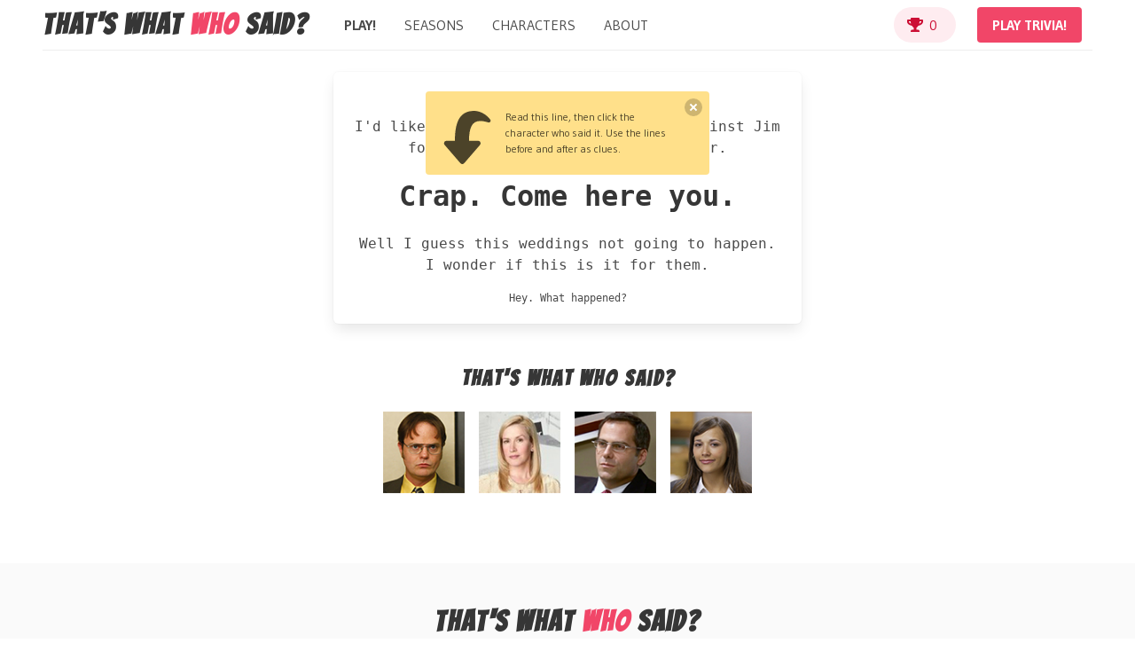

--- FILE ---
content_type: text/html;charset=utf-8
request_url: https://www.thatswhatwhosaid.com/game/841983-crap-come-here-you
body_size: 11356
content:
<!DOCTYPE html>
<html >
<head><meta charset="utf-8">
<title>That&#x27;s What Who Said?</title>
<meta name="viewport" content="width=device-width, initial-scale=1">
<link rel="stylesheet" href="https://cdn.jsdelivr.net/npm/bulma@0.9.4/css/bulma.min.css">
<link rel="preconnect" href="https://fonts.googleapis.com">
<link rel="preconnect" href="https://fonts.gstatic.com" crossorigin="">
<link rel="stylesheet" href="https://fonts.googleapis.com/css2?family=Bangers&family=Gudea:wght@400;700&display=swap">
<link rel="icon" href="/favicon.png">
<script type="application/ld+json">{"@context":"https://schema.org","@type":"WebSite","url":"https://www.thatswhatwhosaid.com","name":"That's What Who Said","description":"Guess the character behind famous lines from The Office! Test your TV show knowledge with our fun interactive game. Play now and prove your expertise!","potentialAction":[{"@type":"SearchAction","target":{"@type":"EntryPoint","urlTemplate":"https://www.thatswhatwhosaid.com/search?q={search_term_string}"},"query-input":"required name=search_term_string"}],"inLanguage":"en-US"}</script>
<script crossorigin="anonymous" src="https://kit.fontawesome.com/fbfc135913.js"></script>
<meta name="description" content="Who said: &quot;Crap.  Come here you.&quot;">
<meta property="og:type" content="website">
<meta property="og:url" content="https://www.thatswhatwhosaid.com/game/841983-crap-come-here-you">
<meta property="og:sitename" content="That's What Who Said">
<meta property="og:title" content="That's What Who Said?">
<meta property="og:description" content="Who said: &quot;Crap.  Come here you.&quot;">
<meta property="og:image" content="https://www.thatswhatwhosaid.com/images/social/social-share-image.png">
<meta property="og:image:width" content="2400">
<meta property="og:image:height" content="1260">
<meta name="twitter:card" content="summary_large_image">
<meta name="twitter:url" content="https://www.thatswhatwhosaid.com/game/841983-crap-come-here-you">
<meta name="twitter:title" content="That's What Who Said?">
<meta name="twitter:description" content="Who said: &quot;Crap.  Come here you.&quot;">
<meta name="twitter:image:src" content="https://www.thatswhatwhosaid.com/images/social/social-share-image.png">
<link rel="canonical" content="https://www.thatswhatwhosaid.com/game/841983-crap-come-here-you"><link rel="modulepreload" as="script" crossorigin href="/_nuxt/entry.642d6930.js"><link rel="modulepreload" as="script" crossorigin href="/_nuxt/default.6b19d3b6.js"><link rel="modulepreload" as="script" crossorigin href="/_nuxt/_slug_.8dda5a79.js"><link rel="modulepreload" as="script" crossorigin href="/_nuxt/useHeadGenerator.2b006abf.js"><style>.is-family-heading{font-family:Bangers,cursive!important;letter-spacing:2px}.is-family-copy{font-family:Gudea,sans-serif!important}@media screen and (min-width:769px){.px-0-tablet{padding-left:0!important;padding-right:0!important}.px-1-tablet{padding-left:.25rem!important;padding-right:.25rem!important}.px-2-tablet{padding-left:.5rem!important;padding-right:.5rem!important}.px-3-tablet{padding-left:.75rem!important;padding-right:.75rem!important}.px-4-tablet{padding-left:1rem!important;padding-right:1rem!important}.px-5-tablet{padding-left:1.5rem!important;padding-right:1.5rem!important}.px-6-tablet{padding-left:3rem!important;padding-right:3rem!important}}@media screen and (min-width:1024px){.m-0-desktop{margin:0!important}.m-1-desktop{margin:.25rem!important}.m-2-desktop{margin:.5rem!important}.m-3-desktop{margin:.75rem!important}.m-4-desktop{margin:1rem!important}.m-5-desktop{margin:1.5rem!important}.m-6-desktop{margin:3rem!important}.mx-0-desktop{margin-left:0!important;margin-right:0!important}.mx-1-desktop{margin-left:.25rem!important;margin-right:.25rem!important}.mx-2-desktop{margin-left:.5rem!important;margin-right:.5rem!important}.mx-3-desktop{margin-left:.75rem!important;margin-right:.75rem!important}.mx-4-desktop{margin-left:1rem!important;margin-right:1rem!important}.mx-5-desktop{margin-left:1.5rem!important;margin-right:1.5rem!important}.mx-6-desktop{margin-left:3rem!important;margin-right:3rem!important}.my-0-desktop{margin-bottom:0!important;margin-top:0!important}.my-1-desktop{margin-bottom:.25rem!important;margin-top:.25rem!important}.my-2-desktop{margin-bottom:.5rem!important;margin-top:.5rem!important}.my-3-desktop{margin-bottom:.75rem!important;margin-top:.75rem!important}.my-4-desktop{margin-bottom:1rem!important;margin-top:1rem!important}.my-5-desktop{margin-bottom:1.5rem!important;margin-top:1.5rem!important}.my-6-desktop{margin-bottom:3rem!important;margin-top:3rem!important}.p-0-desktop{padding:0!important}.p-1-desktop{padding:.25rem!important}.p-2-desktop{padding:.5rem!important}.p-3-desktop{padding:.75rem!important}.p-4-desktop{padding:1rem!important}.p-5-desktop{padding:1.5rem!important}.p-6-desktop{padding:3rem!important}.px-0-desktop{padding-left:0!important;padding-right:0!important}.px-1-desktop{padding-left:.25rem!important;padding-right:.25rem!important}.px-2-desktop{padding-left:.5rem!important;padding-right:.5rem!important}.px-3-desktop{padding-left:.75rem!important;padding-right:.75rem!important}.px-4-desktop{padding-left:1rem!important;padding-right:1rem!important}.px-5-desktop{padding-left:1.5rem!important;padding-right:1.5rem!important}.px-6-desktop{padding-left:3rem!important;padding-right:3rem!important}.pl-0-desktop{padding-left:0!important}.pl-1-desktop{padding-left:.25rem!important}.pl-2-desktop{padding-left:.5rem!important}.pl-3-desktop{padding-left:.75rem!important}.pl-4-desktop{padding-left:1rem!important}.pl-5-desktop{padding-left:1.5rem!important}.pl-6-desktop{padding-left:3rem!important}.py-0-desktop{padding-bottom:0!important;padding-top:0!important}.py-1-desktop{padding-bottom:.25rem!important;padding-top:.25rem!important}.py-2-desktop{padding-bottom:.5rem!important;padding-top:.5rem!important}.py-3-desktop{padding-bottom:.75rem!important;padding-top:.75rem!important}.py-4-desktop{padding-bottom:1rem!important;padding-top:1rem!important}.py-5-desktop{padding-bottom:1.5rem!important;padding-top:1.5rem!important}.py-6-desktop{padding-bottom:3rem!important;padding-top:3rem!important}}</style></head>
<body ><div id="__nuxt"><div><div><div class="container is-fluid is-max-widescreen px-0 px-6-desktop"><header style="border-bottom:solid 1px #EEE;"><nav class="navbar"><div class="navbar-brand"><a class="navbar-item pl-0-desktop pr-5" href="/"><h2 class="title is-size-4-touch is-family-heading"> That&#39;s What <span class="has-text-danger">Who</span> Said? </h2></a><a href="/game/leaderboard" class="navbar-item is-hidden-desktop" style="margin-left:auto;padding:0;"><button class="button is-danger is-rounded is-small is-light"><span class="icon is-small"><i class="fas fa-trophy"></i></span><!----></button></a><a class="navbar-burger" style="margin-left:0 !important;"><span aria-hidden="true"></span><span aria-hidden="true"></span><span aria-hidden="true"></span></a></div><div class="navbar-menu is-family-copy is-uppercase"><div class="navbar-start"><a class="navbar-item px-4 has-text-weight-bold" href="/game"> Play! </a><a class="navbar-item px-4" href="/seasons"> Seasons </a><a class="navbar-item px-4" href="/characters"> Characters </a><a class="navbar-item px-4" href="/about"> About </a></div><div class="navbar-end"><div class="navbar-item is-hidden-touch"><a href="/game/leaderboard" class="button is-danger is-rounded is-light"><span class="icon"><i class="fas fa-trophy"></i></span><!----></a></div><div class="navbar-item"><a class="button is-danger has-text-weight-bold" href="/game"> Play Trivia! </a></div></div></div></nav></header></div><div class="container is-fluid is-max-widescreen py-4 py-5-desktop px-4 px-6-desktop" style="max-width: 1040px !important;"><div class="columns m-0"><aside class="column is-narrow is-hidden-mobile p-0"><div style="width:160px;"></div></aside><main class="column py-0 px-0 px-4-tablet px-6-desktop"><!--[--><div><!----><section class="section p-0 mb-6"><div class="box"><div class="content has-text-centered is-family-monospace"><p class="is-size-7 has-text-grey-dark">What?</p><p class="is-size-6 has-text-grey-dark">I&#39;d like to lodge a formal complaint against Jim for making us wait for over an hour.</p><div class="is-relative"><h1 class="my-5">Crap.  Come here you.</h1><!----></div><p class="is-size-6 has-text-grey-dark">Well I guess this weddings not going to happen.  I wonder if this is it for them.</p><p class="is-size-7 has-text-grey-dark">Hey.  What happened?</p></div></div></section><section class="section pt-0 has-text-centered"><h2 class="title is-4 is-family-heading">That&#39;s What Who Said?</h2><ul class="is-flex is-justify-content-center"><!--[--><li class="px-2"><img src="/images/characters/dwight.jpg" alt="Dwight"></li><li class="px-2"><img src="/images/characters/angela.jpg" alt="Angela"></li><li class="px-2"><img src="/images/characters/david-wallace.jpg" alt="David Wallace"></li><li class="px-2"><img src="/images/characters/karen.jpg" alt="Karen"></li><!--]--></ul></section><div class="modal"><div class="modal-background"></div><div class="modal-content has-text-centered" style="width:calc(100% - 80px);max-width:400px;"><div class="box py-7 is-family-copy"><!----><!----><!----></div></div></div></div><!--]--></main><aside class="column is-narrow is-hidden-mobile p-0" style="width:160px;"></aside></div></div><footer class="footer has-text-centered px-2 is-family-copy"><a class="is-block has-text-centered mb-5" href="/"><h2 class="title is-size-5-touch is-family-heading"> That&#39;s What <span class="has-text-danger">Who</span> Said? </h2></a><nav class="mb-6 is-uppercase"><ul class="mb-3"><li class="is-inline-block px-2"><a href="/game" class="has-text-black">Play</a></li><li class="is-inline-block px-2"><a href="/game/leaderboard" class="has-text-black">Leaderboard</a></li><li class="is-inline-block px-2"><a href="/seasons" class="has-text-black">Seasons</a></li><li class="is-inline-block px-2"><a href="/characters" class="has-text-black">Characters</a></li></ul><ul><li class="is-inline-block px-2"><a href="/about" class="has-text-black">About</a></li><li class="is-inline-block px-2"><a href="/contact" class="has-text-black">Contact</a></li><li class="is-inline-block px-2"><a href="/privacy" class="has-text-black">Privacy</a></li><li class="is-inline-block px-2"><a href="/terms" class="has-text-black">Terms</a></li></ul></nav><p class="has-text-centered is-size-7"> Copyright © 2023 That&#39;s What Who Said </p></footer></div></div></div><script type="application/json" id="__NUXT_DATA__" data-ssr="true">[["Reactive",1],{"data":2,"state":19,"_errors":20,"serverRendered":22,"path":23},{"4GgAAoziQi":3},{"meta":4,"lines":8,"characters":14},{"lineId":5,"slug":6,"season":7},30098,"841983-crap-come-here-you",0,[9,10,11,12,13],"What?","I'd like to lodge a formal complaint against Jim for making us wait for over an hour.","Crap.  Come here you.","Well I guess this weddings not going to happen.  I wonder if this is it for them.","Hey.  What happened?",[15,16,17,18],"Dwight","Angela","David Wallace","Karen",{},{"4GgAAoziQi":21},null,true,"/game/841983-crap-come-here-you"]</script><script>window.__NUXT__={};window.__NUXT__.config={public:{BASE_URL:"https://www.thatswhatwhosaid.com",gtag:{id:"G-8SBF00D8WD",config:{},initialConsent:true,loadingStrategy:"defer"}},app:{baseURL:"/",buildAssetsDir:"/_nuxt/",cdnURL:""}}</script><script type="module" src="/_nuxt/entry.642d6930.js" crossorigin></script></body>
</html>

--- FILE ---
content_type: application/javascript
request_url: https://www.thatswhatwhosaid.com/_nuxt/default.6b19d3b6.js
body_size: 5024
content:
import{e as g,j as p,l as $,o as a,c as i,b as s,g as n,t as r,m as u,n as m,d as f,i as v,w,h as T,F as b,r as x,A as W,u as C,a as B,f as y,z as P,B as A,C as L}from"./entry.642d6930.js";const N={class:"container is-fluid is-max-widescreen px-0 px-6-desktop"},z={style:{"border-bottom":"solid 1px #EEE"}},E={class:"navbar"},V={class:"navbar-brand"},j=s("a",{class:"navbar-item pl-0-desktop pr-5",href:"/"},[s("h2",{class:"title is-size-4-touch is-family-heading"},[f(" That's What "),s("span",{class:"has-text-danger"},"Who"),f(" Said? ")])],-1),q={href:"/game/leaderboard",class:"navbar-item is-hidden-desktop",style:{"margin-left":"auto",padding:"0"}},F={class:"button is-danger is-rounded is-small is-light"},O=s("span",{class:"icon is-small"},[s("i",{class:"fas fa-trophy"})],-1),R={key:0},G=s("span",{"aria-hidden":"true"},null,-1),H=s("span",{"aria-hidden":"true"},null,-1),D=s("span",{"aria-hidden":"true"},null,-1),M=[G,H,D],U=v('<div class="navbar-start"><a class="navbar-item px-4 has-text-weight-bold" href="/game"> Play! </a><a class="navbar-item px-4" href="/seasons"> Seasons </a><a class="navbar-item px-4" href="/characters"> Characters </a><a class="navbar-item px-4" href="/about"> About </a></div>',1),I={class:"navbar-end"},J={class:"navbar-item is-hidden-touch"},Y={href:"/game/leaderboard",class:"button is-danger is-rounded is-light"},K=s("span",{class:"icon"},[s("i",{class:"fas fa-trophy"})],-1),Q={key:0},X=s("div",{class:"navbar-item"},[s("a",{class:"button is-danger has-text-weight-bold",href:"/game"}," Play Trivia! ")],-1),Z={__name:"SiteHeader",setup(h){g();let e=p(!1),t=p(!1);function o(){e.value=!e.value}return $(()=>{t.value=localStorage.getItem("totalPoints")||0}),(d,_)=>(a(),i("div",N,[s("header",z,[s("nav",E,[s("div",V,[j,s("a",q,[s("button",F,[O,n(t)!==!1?(a(),i("span",R,r(n(t)),1)):u("",!0)])]),s("a",{class:m(["navbar-burger",{"is-active":n(e)}]),onClick:o,style:{"margin-left":"0 !important"}},M,2)]),s("div",{class:m(["navbar-menu is-family-copy is-uppercase",{"is-active":n(e)}])},[U,s("div",I,[s("div",J,[s("a",Y,[K,n(t)!==!1?(a(),i("span",Q,r(n(t)),1)):u("",!0)])]),X])],2)])])]))}},ss=Z,es={style:{width:"230px"}},as=s("form",{action:"/search"},[s("input",{class:"input",type:"text",placeholder:"Search TWWS",name:"q",required:""})],-1),ts=s("hr",null,null,-1),is={class:"title is-6 mb-2 is-family-heading"},ns=["href"],os=["href"],cs={__name:"LeftSidebar",async setup(h){let e,t;const{data:o}=([e,t]=w(()=>T("/api/episodes","$gnRrauSoYB")),e=await e,t(),e);return(d,_)=>(a(),i("div",es,[as,ts,(a(!0),i(b,null,x(Object.keys(n(o)),c=>(a(),i("div",{key:c,class:"mb-5"},[s("h5",is,[s("a",{href:`/seasons/${c}`,class:"has-text-black"}," Season "+r(c),9,ns)]),s("ul",null,[(a(!0),i(b,null,x(n(o)[c],l=>(a(),i("li",{key:l.name,class:"is-family-copy"},[s("a",{href:`/episodes/${l.slug}`,class:"py-1 px-0 has-text-grey-dark"},r(l.name),9,os)]))),128))])]))),128))]))}},ls=cs,rs={},hs={class:"footer has-text-centered px-2 is-family-copy"},ds=v('<a class="is-block has-text-centered mb-5" href="/"><h2 class="title is-size-5-touch is-family-heading"> That&#39;s What <span class="has-text-danger">Who</span> Said? </h2></a><nav class="mb-6 is-uppercase"><ul class="mb-3"><li class="is-inline-block px-2"><a href="/game" class="has-text-black">Play</a></li><li class="is-inline-block px-2"><a href="/game/leaderboard" class="has-text-black">Leaderboard</a></li><li class="is-inline-block px-2"><a href="/seasons" class="has-text-black">Seasons</a></li><li class="is-inline-block px-2"><a href="/characters" class="has-text-black">Characters</a></li></ul><ul><li class="is-inline-block px-2"><a href="/about" class="has-text-black">About</a></li><li class="is-inline-block px-2"><a href="/contact" class="has-text-black">Contact</a></li><li class="is-inline-block px-2"><a href="/privacy" class="has-text-black">Privacy</a></li><li class="is-inline-block px-2"><a href="/terms" class="has-text-black">Terms</a></li></ul></nav><p class="has-text-centered is-size-7"> Copyright © 2023 That&#39;s What Who Said </p>',3),_s=[ds];function ps(h,e){return a(),i("footer",hs,_s)}const us=W(rs,[["render",ps]]),ms={class:"columns m-0"},fs={class:"column is-narrow is-hidden-mobile p-0"},bs={key:1,style:{width:"160px"}},xs={class:"column py-0 px-0 px-4-tablet px-6-desktop"},ys=s("aside",{class:"column is-narrow is-hidden-mobile p-0",style:{width:"160px"}},null,-1),vs={__name:"default",setup(h){const{path:e}=g(),{BASE_URL:t}=C().public,o=e.startsWith("/game"),d={"@context":"https://schema.org","@type":"WebSite",url:t,name:"That's What Who Said",description:"Guess the character behind famous lines from The Office! Test your TV show knowledge with our fun interactive game. Play now and prove your expertise!",potentialAction:[{"@type":"SearchAction",target:{"@type":"EntryPoint",urlTemplate:`${t}/search?q={search_term_string}`},"query-input":"required name=search_term_string"}],inLanguage:"en-US"};return B({link:[{rel:"stylesheet",href:"https://cdn.jsdelivr.net/npm/bulma@0.9.4/css/bulma.min.css"},{rel:"preconnect",href:"https://fonts.googleapis.com"},{rel:"preconnect",href:"https://fonts.gstatic.com",crossorigin:!0},{rel:"stylesheet",href:"https://fonts.googleapis.com/css2?family=Bangers&family=Gudea:wght@400;700&display=swap"},{rel:"icon",href:"/favicon.png"}],script:[{type:"application/ld+json",children:d},{crossorigin:"anonymous",src:"https://kit.fontawesome.com/fbfc135913.js"}]}),(_,c)=>{const l=ss,k=ls,S=us;return a(),i("div",null,[y(l),s("div",{class:"container is-fluid is-max-widescreen py-4 py-5-desktop px-4 px-6-desktop",style:L(`max-width: ${n(o)?"1040px":"100%"} !important;`)},[s("div",ms,[s("aside",fs,[n(o)?(a(),i("div",bs)):(a(),P(k,{key:0}))]),s("main",xs,[A(_.$slots,"default")]),ys])],4),y(S)])}}};export{vs as default};


--- FILE ---
content_type: application/javascript
request_url: https://www.thatswhatwhosaid.com/_nuxt/entry.642d6930.js
body_size: 157423
content:
function bs(e,t){const n=Object.create(null),r=e.split(",");for(let s=0;s<r.length;s++)n[r[s]]=!0;return t?s=>!!n[s.toLowerCase()]:s=>!!n[s]}const ue={},Wt=[],Ve=()=>{},dl=()=>!1,hl=/^on[^a-z]/,In=e=>hl.test(e),vs=e=>e.startsWith("onUpdate:"),ge=Object.assign,ws=(e,t)=>{const n=e.indexOf(t);n>-1&&e.splice(n,1)},pl=Object.prototype.hasOwnProperty,Z=(e,t)=>pl.call(e,t),q=Array.isArray,Vt=e=>$n(e)==="[object Map]",vi=e=>$n(e)==="[object Set]",gl=e=>$n(e)==="[object RegExp]",Q=e=>typeof e=="function",fe=e=>typeof e=="string",Es=e=>typeof e=="symbol",ce=e=>e!==null&&typeof e=="object",Cs=e=>ce(e)&&Q(e.then)&&Q(e.catch),wi=Object.prototype.toString,$n=e=>wi.call(e),ml=e=>$n(e).slice(8,-1),Ei=e=>$n(e)==="[object Object]",Rs=e=>fe(e)&&e!=="NaN"&&e[0]!=="-"&&""+parseInt(e,10)===e,mn=bs(",key,ref,ref_for,ref_key,onVnodeBeforeMount,onVnodeMounted,onVnodeBeforeUpdate,onVnodeUpdated,onVnodeBeforeUnmount,onVnodeUnmounted"),fr=e=>{const t=Object.create(null);return n=>t[n]||(t[n]=e(n))},yl=/-(\w)/g,Ze=fr(e=>e.replace(yl,(t,n)=>n?n.toUpperCase():"")),_l=/\B([A-Z])/g,rn=fr(e=>e.replace(_l,"-$1").toLowerCase()),dr=fr(e=>e.charAt(0).toUpperCase()+e.slice(1)),Pr=fr(e=>e?`on${dr(e)}`:""),Rn=(e,t)=>!Object.is(e,t),qt=(e,t)=>{for(let n=0;n<e.length;n++)e[n](t)},Yn=(e,t,n)=>{Object.defineProperty(e,t,{configurable:!0,enumerable:!1,value:n})},Vr=e=>{const t=parseFloat(e);return isNaN(t)?e:t},Ci=e=>{const t=fe(e)?Number(e):NaN;return isNaN(t)?e:t};let to;const qr=()=>to||(to=typeof globalThis<"u"?globalThis:typeof self<"u"?self:typeof window<"u"?window:typeof global<"u"?global:{});function Ts(e){if(q(e)){const t={};for(let n=0;n<e.length;n++){const r=e[n],s=fe(r)?El(r):Ts(r);if(s)for(const o in s)t[o]=s[o]}return t}else{if(fe(e))return e;if(ce(e))return e}}const bl=/;(?![^(]*\))/g,vl=/:([^]+)/,wl=/\/\*[^]*?\*\//g;function El(e){const t={};return e.replace(wl,"").split(bl).forEach(n=>{if(n){const r=n.split(vl);r.length>1&&(t[r[0].trim()]=r[1].trim())}}),t}function xs(e){let t="";if(fe(e))t=e;else if(q(e))for(let n=0;n<e.length;n++){const r=xs(e[n]);r&&(t+=r+" ")}else if(ce(e))for(const n in e)e[n]&&(t+=n+" ");return t.trim()}const Cl="itemscope,allowfullscreen,formnovalidate,ismap,nomodule,novalidate,readonly",Rl=bs(Cl);function Ri(e){return!!e||e===""}const kr=e=>fe(e)?e:e==null?"":q(e)||ce(e)&&(e.toString===wi||!Q(e.toString))?JSON.stringify(e,Ti,2):String(e),Ti=(e,t)=>t&&t.__v_isRef?Ti(e,t.value):Vt(t)?{[`Map(${t.size})`]:[...t.entries()].reduce((n,[r,s])=>(n[`${r} =>`]=s,n),{})}:vi(t)?{[`Set(${t.size})`]:[...t.values()]}:ce(t)&&!q(t)&&!Ei(t)?String(t):t;let Ue;class Tl{constructor(t=!1){this.detached=t,this._active=!0,this.effects=[],this.cleanups=[],this.parent=Ue,!t&&Ue&&(this.index=(Ue.scopes||(Ue.scopes=[])).push(this)-1)}get active(){return this._active}run(t){if(this._active){const n=Ue;try{return Ue=this,t()}finally{Ue=n}}}on(){Ue=this}off(){Ue=this.parent}stop(t){if(this._active){let n,r;for(n=0,r=this.effects.length;n<r;n++)this.effects[n].stop();for(n=0,r=this.cleanups.length;n<r;n++)this.cleanups[n]();if(this.scopes)for(n=0,r=this.scopes.length;n<r;n++)this.scopes[n].stop(!0);if(!this.detached&&this.parent&&!t){const s=this.parent.scopes.pop();s&&s!==this&&(this.parent.scopes[this.index]=s,s.index=this.index)}this.parent=void 0,this._active=!1}}}function xl(e,t=Ue){t&&t.active&&t.effects.push(e)}function Pl(){return Ue}const Ps=e=>{const t=new Set(e);return t.w=0,t.n=0,t},xi=e=>(e.w&yt)>0,Pi=e=>(e.n&yt)>0,kl=({deps:e})=>{if(e.length)for(let t=0;t<e.length;t++)e[t].w|=yt},Al=e=>{const{deps:t}=e;if(t.length){let n=0;for(let r=0;r<t.length;r++){const s=t[r];xi(s)&&!Pi(s)?s.delete(e):t[n++]=s,s.w&=~yt,s.n&=~yt}t.length=n}},Xn=new WeakMap;let hn=0,yt=1;const zr=30;let Ke;const Pt=Symbol(""),Jr=Symbol("");class ks{constructor(t,n=null,r){this.fn=t,this.scheduler=n,this.active=!0,this.deps=[],this.parent=void 0,xl(this,r)}run(){if(!this.active)return this.fn();let t=Ke,n=ht;for(;t;){if(t===this)return;t=t.parent}try{return this.parent=Ke,Ke=this,ht=!0,yt=1<<++hn,hn<=zr?kl(this):no(this),this.fn()}finally{hn<=zr&&Al(this),yt=1<<--hn,Ke=this.parent,ht=n,this.parent=void 0,this.deferStop&&this.stop()}}stop(){Ke===this?this.deferStop=!0:this.active&&(no(this),this.onStop&&this.onStop(),this.active=!1)}}function no(e){const{deps:t}=e;if(t.length){for(let n=0;n<t.length;n++)t[n].delete(e);t.length=0}}let ht=!0;const ki=[];function sn(){ki.push(ht),ht=!1}function on(){const e=ki.pop();ht=e===void 0?!0:e}function $e(e,t,n){if(ht&&Ke){let r=Xn.get(e);r||Xn.set(e,r=new Map);let s=r.get(n);s||r.set(n,s=Ps()),Ai(s)}}function Ai(e,t){let n=!1;hn<=zr?Pi(e)||(e.n|=yt,n=!xi(e)):n=!e.has(Ke),n&&(e.add(Ke),Ke.deps.push(e))}function rt(e,t,n,r,s,o){const i=Xn.get(e);if(!i)return;let a=[];if(t==="clear")a=[...i.values()];else if(n==="length"&&q(e)){const l=Number(r);i.forEach((c,u)=>{(u==="length"||u>=l)&&a.push(c)})}else switch(n!==void 0&&a.push(i.get(n)),t){case"add":q(e)?Rs(n)&&a.push(i.get("length")):(a.push(i.get(Pt)),Vt(e)&&a.push(i.get(Jr)));break;case"delete":q(e)||(a.push(i.get(Pt)),Vt(e)&&a.push(i.get(Jr)));break;case"set":Vt(e)&&a.push(i.get(Pt));break}if(a.length===1)a[0]&&Qr(a[0]);else{const l=[];for(const c of a)c&&l.push(...c);Qr(Ps(l))}}function Qr(e,t){const n=q(e)?e:[...e];for(const r of n)r.computed&&ro(r);for(const r of n)r.computed||ro(r)}function ro(e,t){(e!==Ke||e.allowRecurse)&&(e.scheduler?e.scheduler():e.run())}function Sl(e,t){var n;return(n=Xn.get(e))==null?void 0:n.get(t)}const Ol=bs("__proto__,__v_isRef,__isVue"),Si=new Set(Object.getOwnPropertyNames(Symbol).filter(e=>e!=="arguments"&&e!=="caller").map(e=>Symbol[e]).filter(Es)),Hl=As(),Il=As(!1,!0),$l=As(!0),so=Ml();function Ml(){const e={};return["includes","indexOf","lastIndexOf"].forEach(t=>{e[t]=function(...n){const r=ee(this);for(let o=0,i=this.length;o<i;o++)$e(r,"get",o+"");const s=r[t](...n);return s===-1||s===!1?r[t](...n.map(ee)):s}}),["push","pop","shift","unshift","splice"].forEach(t=>{e[t]=function(...n){sn();const r=ee(this)[t].apply(this,n);return on(),r}}),e}function Ll(e){const t=ee(this);return $e(t,"has",e),t.hasOwnProperty(e)}function As(e=!1,t=!1){return function(r,s,o){if(s==="__v_isReactive")return!e;if(s==="__v_isReadonly")return e;if(s==="__v_isShallow")return t;if(s==="__v_raw"&&o===(e?t?Gl:Mi:t?$i:Ii).get(r))return r;const i=q(r);if(!e){if(i&&Z(so,s))return Reflect.get(so,s,o);if(s==="hasOwnProperty")return Ll}const a=Reflect.get(r,s,o);return(Es(s)?Si.has(s):Ol(s))||(e||$e(r,"get",s),t)?a:me(a)?i&&Rs(s)?a:a.value:ce(a)?e?Ni(a):je(a):a}}const Nl=Oi(),Bl=Oi(!0);function Oi(e=!1){return function(n,r,s,o){let i=n[r];if(St(i)&&me(i)&&!me(s))return!1;if(!e&&(!Gn(s)&&!St(s)&&(i=ee(i),s=ee(s)),!q(n)&&me(i)&&!me(s)))return i.value=s,!0;const a=q(n)&&Rs(r)?Number(r)<n.length:Z(n,r),l=Reflect.set(n,r,s,o);return n===ee(o)&&(a?Rn(s,i)&&rt(n,"set",r,s):rt(n,"add",r,s)),l}}function Fl(e,t){const n=Z(e,t);e[t];const r=Reflect.deleteProperty(e,t);return r&&n&&rt(e,"delete",t,void 0),r}function jl(e,t){const n=Reflect.has(e,t);return(!Es(t)||!Si.has(t))&&$e(e,"has",t),n}function Dl(e){return $e(e,"iterate",q(e)?"length":Pt),Reflect.ownKeys(e)}const Hi={get:Hl,set:Nl,deleteProperty:Fl,has:jl,ownKeys:Dl},Ul={get:$l,set(e,t){return!0},deleteProperty(e,t){return!0}},Kl=ge({},Hi,{get:Il,set:Bl}),Ss=e=>e,hr=e=>Reflect.getPrototypeOf(e);function Nn(e,t,n=!1,r=!1){e=e.__v_raw;const s=ee(e),o=ee(t);n||(t!==o&&$e(s,"get",t),$e(s,"get",o));const{has:i}=hr(s),a=r?Ss:n?Is:Tn;if(i.call(s,t))return a(e.get(t));if(i.call(s,o))return a(e.get(o));e!==s&&e.get(t)}function Bn(e,t=!1){const n=this.__v_raw,r=ee(n),s=ee(e);return t||(e!==s&&$e(r,"has",e),$e(r,"has",s)),e===s?n.has(e):n.has(e)||n.has(s)}function Fn(e,t=!1){return e=e.__v_raw,!t&&$e(ee(e),"iterate",Pt),Reflect.get(e,"size",e)}function oo(e){e=ee(e);const t=ee(this);return hr(t).has.call(t,e)||(t.add(e),rt(t,"add",e,e)),this}function io(e,t){t=ee(t);const n=ee(this),{has:r,get:s}=hr(n);let o=r.call(n,e);o||(e=ee(e),o=r.call(n,e));const i=s.call(n,e);return n.set(e,t),o?Rn(t,i)&&rt(n,"set",e,t):rt(n,"add",e,t),this}function ao(e){const t=ee(this),{has:n,get:r}=hr(t);let s=n.call(t,e);s||(e=ee(e),s=n.call(t,e)),r&&r.call(t,e);const o=t.delete(e);return s&&rt(t,"delete",e,void 0),o}function lo(){const e=ee(this),t=e.size!==0,n=e.clear();return t&&rt(e,"clear",void 0,void 0),n}function jn(e,t){return function(r,s){const o=this,i=o.__v_raw,a=ee(i),l=t?Ss:e?Is:Tn;return!e&&$e(a,"iterate",Pt),i.forEach((c,u)=>r.call(s,l(c),l(u),o))}}function Dn(e,t,n){return function(...r){const s=this.__v_raw,o=ee(s),i=Vt(o),a=e==="entries"||e===Symbol.iterator&&i,l=e==="keys"&&i,c=s[e](...r),u=n?Ss:t?Is:Tn;return!t&&$e(o,"iterate",l?Jr:Pt),{next(){const{value:f,done:h}=c.next();return h?{value:f,done:h}:{value:a?[u(f[0]),u(f[1])]:u(f),done:h}},[Symbol.iterator](){return this}}}}function at(e){return function(...t){return e==="delete"?!1:this}}function Wl(){const e={get(o){return Nn(this,o)},get size(){return Fn(this)},has:Bn,add:oo,set:io,delete:ao,clear:lo,forEach:jn(!1,!1)},t={get(o){return Nn(this,o,!1,!0)},get size(){return Fn(this)},has:Bn,add:oo,set:io,delete:ao,clear:lo,forEach:jn(!1,!0)},n={get(o){return Nn(this,o,!0)},get size(){return Fn(this,!0)},has(o){return Bn.call(this,o,!0)},add:at("add"),set:at("set"),delete:at("delete"),clear:at("clear"),forEach:jn(!0,!1)},r={get(o){return Nn(this,o,!0,!0)},get size(){return Fn(this,!0)},has(o){return Bn.call(this,o,!0)},add:at("add"),set:at("set"),delete:at("delete"),clear:at("clear"),forEach:jn(!0,!0)};return["keys","values","entries",Symbol.iterator].forEach(o=>{e[o]=Dn(o,!1,!1),n[o]=Dn(o,!0,!1),t[o]=Dn(o,!1,!0),r[o]=Dn(o,!0,!0)}),[e,n,t,r]}const[Vl,ql,zl,Jl]=Wl();function Os(e,t){const n=t?e?Jl:zl:e?ql:Vl;return(r,s,o)=>s==="__v_isReactive"?!e:s==="__v_isReadonly"?e:s==="__v_raw"?r:Reflect.get(Z(n,s)&&s in r?n:r,s,o)}const Ql={get:Os(!1,!1)},Yl={get:Os(!1,!0)},Xl={get:Os(!0,!1)},Ii=new WeakMap,$i=new WeakMap,Mi=new WeakMap,Gl=new WeakMap;function Zl(e){switch(e){case"Object":case"Array":return 1;case"Map":case"Set":case"WeakMap":case"WeakSet":return 2;default:return 0}}function ec(e){return e.__v_skip||!Object.isExtensible(e)?0:Zl(ml(e))}function je(e){return St(e)?e:Hs(e,!1,Hi,Ql,Ii)}function Li(e){return Hs(e,!1,Kl,Yl,$i)}function Ni(e){return Hs(e,!0,Ul,Xl,Mi)}function Hs(e,t,n,r,s){if(!ce(e)||e.__v_raw&&!(t&&e.__v_isReactive))return e;const o=s.get(e);if(o)return o;const i=ec(e);if(i===0)return e;const a=new Proxy(e,i===2?r:n);return s.set(e,a),a}function zt(e){return St(e)?zt(e.__v_raw):!!(e&&e.__v_isReactive)}function St(e){return!!(e&&e.__v_isReadonly)}function Gn(e){return!!(e&&e.__v_isShallow)}function Bi(e){return zt(e)||St(e)}function ee(e){const t=e&&e.__v_raw;return t?ee(t):e}function Fi(e){return Yn(e,"__v_skip",!0),e}const Tn=e=>ce(e)?je(e):e,Is=e=>ce(e)?Ni(e):e;function ji(e){ht&&Ke&&(e=ee(e),Ai(e.dep||(e.dep=Ps())))}function Di(e,t){e=ee(e);const n=e.dep;n&&Qr(n)}function me(e){return!!(e&&e.__v_isRef===!0)}function xe(e){return Ui(e,!1)}function xn(e){return Ui(e,!0)}function Ui(e,t){return me(e)?e:new tc(e,t)}class tc{constructor(t,n){this.__v_isShallow=n,this.dep=void 0,this.__v_isRef=!0,this._rawValue=n?t:ee(t),this._value=n?t:Tn(t)}get value(){return ji(this),this._value}set value(t){const n=this.__v_isShallow||Gn(t)||St(t);t=n?t:ee(t),Rn(t,this._rawValue)&&(this._rawValue=t,this._value=n?t:Tn(t),Di(this))}}function ie(e){return me(e)?e.value:e}const nc={get:(e,t,n)=>ie(Reflect.get(e,t,n)),set:(e,t,n,r)=>{const s=e[t];return me(s)&&!me(n)?(s.value=n,!0):Reflect.set(e,t,n,r)}};function Ki(e){return zt(e)?e:new Proxy(e,nc)}class rc{constructor(t,n,r){this._object=t,this._key=n,this._defaultValue=r,this.__v_isRef=!0}get value(){const t=this._object[this._key];return t===void 0?this._defaultValue:t}set value(t){this._object[this._key]=t}get dep(){return Sl(ee(this._object),this._key)}}class sc{constructor(t){this._getter=t,this.__v_isRef=!0,this.__v_isReadonly=!0}get value(){return this._getter()}}function $s(e,t,n){return me(e)?e:Q(e)?new sc(e):ce(e)&&arguments.length>1?oc(e,t,n):xe(e)}function oc(e,t,n){const r=e[t];return me(r)?r:new rc(e,t,n)}class ic{constructor(t,n,r,s){this._setter=n,this.dep=void 0,this.__v_isRef=!0,this.__v_isReadonly=!1,this._dirty=!0,this.effect=new ks(t,()=>{this._dirty||(this._dirty=!0,Di(this))}),this.effect.computed=this,this.effect.active=this._cacheable=!s,this.__v_isReadonly=r}get value(){const t=ee(this);return ji(t),(t._dirty||!t._cacheable)&&(t._dirty=!1,t._value=t.effect.run()),t._value}set value(t){this._setter(t)}}function ac(e,t,n=!1){let r,s;const o=Q(e);return o?(r=e,s=Ve):(r=e.get,s=e.set),new ic(r,s,o||!s,n)}function pt(e,t,n,r){let s;try{s=r?e(...r):e()}catch(o){an(o,t,n)}return s}function Fe(e,t,n,r){if(Q(e)){const o=pt(e,t,n,r);return o&&Cs(o)&&o.catch(i=>{an(i,t,n)}),o}const s=[];for(let o=0;o<e.length;o++)s.push(Fe(e[o],t,n,r));return s}function an(e,t,n,r=!0){const s=t?t.vnode:null;if(t){let o=t.parent;const i=t.proxy,a=n;for(;o;){const c=o.ec;if(c){for(let u=0;u<c.length;u++)if(c[u](e,i,a)===!1)return}o=o.parent}const l=t.appContext.config.errorHandler;if(l){pt(l,null,10,[e,i,a]);return}}lc(e,n,s,r)}function lc(e,t,n,r=!0){console.error(e)}let Pn=!1,Yr=!1;const Ee=[];let Ge=0;const Jt=[];let nt=null,Ct=0;const Wi=Promise.resolve();let Ms=null;function Ot(e){const t=Ms||Wi;return e?t.then(this?e.bind(this):e):t}function cc(e){let t=Ge+1,n=Ee.length;for(;t<n;){const r=t+n>>>1;kn(Ee[r])<e?t=r+1:n=r}return t}function pr(e){(!Ee.length||!Ee.includes(e,Pn&&e.allowRecurse?Ge+1:Ge))&&(e.id==null?Ee.push(e):Ee.splice(cc(e.id),0,e),Vi())}function Vi(){!Pn&&!Yr&&(Yr=!0,Ms=Wi.then(zi))}function uc(e){const t=Ee.indexOf(e);t>Ge&&Ee.splice(t,1)}function qi(e){q(e)?Jt.push(...e):(!nt||!nt.includes(e,e.allowRecurse?Ct+1:Ct))&&Jt.push(e),Vi()}function co(e,t=Pn?Ge+1:0){for(;t<Ee.length;t++){const n=Ee[t];n&&n.pre&&(Ee.splice(t,1),t--,n())}}function Zn(e){if(Jt.length){const t=[...new Set(Jt)];if(Jt.length=0,nt){nt.push(...t);return}for(nt=t,nt.sort((n,r)=>kn(n)-kn(r)),Ct=0;Ct<nt.length;Ct++)nt[Ct]();nt=null,Ct=0}}const kn=e=>e.id==null?1/0:e.id,fc=(e,t)=>{const n=kn(e)-kn(t);if(n===0){if(e.pre&&!t.pre)return-1;if(t.pre&&!e.pre)return 1}return n};function zi(e){Yr=!1,Pn=!0,Ee.sort(fc);const t=Ve;try{for(Ge=0;Ge<Ee.length;Ge++){const n=Ee[Ge];n&&n.active!==!1&&pt(n,null,14)}}finally{Ge=0,Ee.length=0,Zn(),Pn=!1,Ms=null,(Ee.length||Jt.length)&&zi()}}function dc(e,t,...n){if(e.isUnmounted)return;const r=e.vnode.props||ue;let s=n;const o=t.startsWith("update:"),i=o&&t.slice(7);if(i&&i in r){const u=`${i==="modelValue"?"model":i}Modifiers`,{number:f,trim:h}=r[u]||ue;h&&(s=n.map(_=>fe(_)?_.trim():_)),f&&(s=n.map(Vr))}let a,l=r[a=Pr(t)]||r[a=Pr(Ze(t))];!l&&o&&(l=r[a=Pr(rn(t))]),l&&Fe(l,e,6,s);const c=r[a+"Once"];if(c){if(!e.emitted)e.emitted={};else if(e.emitted[a])return;e.emitted[a]=!0,Fe(c,e,6,s)}}function Ji(e,t,n=!1){const r=t.emitsCache,s=r.get(e);if(s!==void 0)return s;const o=e.emits;let i={},a=!1;if(!Q(e)){const l=c=>{const u=Ji(c,t,!0);u&&(a=!0,ge(i,u))};!n&&t.mixins.length&&t.mixins.forEach(l),e.extends&&l(e.extends),e.mixins&&e.mixins.forEach(l)}return!o&&!a?(ce(e)&&r.set(e,null),null):(q(o)?o.forEach(l=>i[l]=null):ge(i,o),ce(e)&&r.set(e,i),i)}function gr(e,t){return!e||!In(t)?!1:(t=t.slice(2).replace(/Once$/,""),Z(e,t[0].toLowerCase()+t.slice(1))||Z(e,rn(t))||Z(e,t))}let ye=null,Qi=null;function er(e){const t=ye;return ye=e,Qi=e&&e.type.__scopeId||null,t}function mr(e,t=ye,n){if(!t||e._n)return e;const r=(...s)=>{r._d&&Ro(-1);const o=er(t);let i;try{i=e(...s)}finally{er(o),r._d&&Ro(1)}return i};return r._n=!0,r._c=!0,r._d=!0,r}function Ar(e){const{type:t,vnode:n,proxy:r,withProxy:s,props:o,propsOptions:[i],slots:a,attrs:l,emit:c,render:u,renderCache:f,data:h,setupState:_,ctx:m,inheritAttrs:w}=e;let S,y;const g=er(e);try{if(n.shapeFlag&4){const b=s||r;S=Ne(u.call(b,b,f,o,_,h,m)),y=l}else{const b=t;S=Ne(b.length>1?b(o,{attrs:l,slots:a,emit:c}):b(o,null)),y=t.props?l:pc(l)}}catch(b){bn.length=0,an(b,e,1),S=le(Pe)}let C=S;if(y&&w!==!1){const b=Object.keys(y),{shapeFlag:T}=C;b.length&&T&7&&(i&&b.some(vs)&&(y=gc(y,i)),C=st(C,y))}return n.dirs&&(C=st(C),C.dirs=C.dirs?C.dirs.concat(n.dirs):n.dirs),n.transition&&(C.transition=n.transition),S=C,er(g),S}function hc(e){let t;for(let n=0;n<e.length;n++){const r=e[n];if(Gt(r)){if(r.type!==Pe||r.children==="v-if"){if(t)return;t=r}}else return}return t}const pc=e=>{let t;for(const n in e)(n==="class"||n==="style"||In(n))&&((t||(t={}))[n]=e[n]);return t},gc=(e,t)=>{const n={};for(const r in e)(!vs(r)||!(r.slice(9)in t))&&(n[r]=e[r]);return n};function mc(e,t,n){const{props:r,children:s,component:o}=e,{props:i,children:a,patchFlag:l}=t,c=o.emitsOptions;if(t.dirs||t.transition)return!0;if(n&&l>=0){if(l&1024)return!0;if(l&16)return r?uo(r,i,c):!!i;if(l&8){const u=t.dynamicProps;for(let f=0;f<u.length;f++){const h=u[f];if(i[h]!==r[h]&&!gr(c,h))return!0}}}else return(s||a)&&(!a||!a.$stable)?!0:r===i?!1:r?i?uo(r,i,c):!0:!!i;return!1}function uo(e,t,n){const r=Object.keys(t);if(r.length!==Object.keys(e).length)return!0;for(let s=0;s<r.length;s++){const o=r[s];if(t[o]!==e[o]&&!gr(n,o))return!0}return!1}function Ls({vnode:e,parent:t},n){for(;t&&t.subTree===e;)(e=t.vnode).el=n,t=t.parent}const Yi=e=>e.__isSuspense,yc={name:"Suspense",__isSuspense:!0,process(e,t,n,r,s,o,i,a,l,c){e==null?_c(t,n,r,s,o,i,a,l,c):bc(e,t,n,r,s,i,a,l,c)},hydrate:vc,create:Bs,normalize:wc},Ns=yc;function An(e,t){const n=e.props&&e.props[t];Q(n)&&n()}function _c(e,t,n,r,s,o,i,a,l){const{p:c,o:{createElement:u}}=l,f=u("div"),h=e.suspense=Bs(e,s,r,t,f,n,o,i,a,l);c(null,h.pendingBranch=e.ssContent,f,null,r,h,o,i),h.deps>0?(An(e,"onPending"),An(e,"onFallback"),c(null,e.ssFallback,t,n,r,null,o,i),Qt(h,e.ssFallback)):h.resolve(!1,!0)}function bc(e,t,n,r,s,o,i,a,{p:l,um:c,o:{createElement:u}}){const f=t.suspense=e.suspense;f.vnode=t,t.el=e.el;const h=t.ssContent,_=t.ssFallback,{activeBranch:m,pendingBranch:w,isInFallback:S,isHydrating:y}=f;if(w)f.pendingBranch=h,We(h,w)?(l(w,h,f.hiddenContainer,null,s,f,o,i,a),f.deps<=0?f.resolve():S&&(l(m,_,n,r,s,null,o,i,a),Qt(f,_))):(f.pendingId++,y?(f.isHydrating=!1,f.activeBranch=w):c(w,s,f),f.deps=0,f.effects.length=0,f.hiddenContainer=u("div"),S?(l(null,h,f.hiddenContainer,null,s,f,o,i,a),f.deps<=0?f.resolve():(l(m,_,n,r,s,null,o,i,a),Qt(f,_))):m&&We(h,m)?(l(m,h,n,r,s,f,o,i,a),f.resolve(!0)):(l(null,h,f.hiddenContainer,null,s,f,o,i,a),f.deps<=0&&f.resolve()));else if(m&&We(h,m))l(m,h,n,r,s,f,o,i,a),Qt(f,h);else if(An(t,"onPending"),f.pendingBranch=h,f.pendingId++,l(null,h,f.hiddenContainer,null,s,f,o,i,a),f.deps<=0)f.resolve();else{const{timeout:g,pendingId:C}=f;g>0?setTimeout(()=>{f.pendingId===C&&f.fallback(_)},g):g===0&&f.fallback(_)}}function Bs(e,t,n,r,s,o,i,a,l,c,u=!1){const{p:f,m:h,um:_,n:m,o:{parentNode:w,remove:S}}=c;let y;const g=Ec(e);g&&t!=null&&t.pendingBranch&&(y=t.pendingId,t.deps++);const C=e.props?Ci(e.props.timeout):void 0,b={vnode:e,parent:t,parentComponent:n,isSVG:i,container:r,hiddenContainer:s,anchor:o,deps:0,pendingId:0,timeout:typeof C=="number"?C:-1,activeBranch:null,pendingBranch:null,isInFallback:!0,isHydrating:u,isUnmounted:!1,effects:[],resolve(T=!1,$=!1){const{vnode:M,activeBranch:x,pendingBranch:F,pendingId:U,effects:J,parentComponent:N,container:z}=b;if(b.isHydrating)b.isHydrating=!1;else if(!T){const G=x&&F.transition&&F.transition.mode==="out-in";G&&(x.transition.afterLeave=()=>{U===b.pendingId&&h(F,z,te,0)});let{anchor:te}=b;x&&(te=m(x),_(x,N,b,!0)),G||h(F,z,te,0)}Qt(b,F),b.pendingBranch=null,b.isInFallback=!1;let j=b.parent,de=!1;for(;j;){if(j.pendingBranch){j.effects.push(...J),de=!0;break}j=j.parent}de||qi(J),b.effects=[],g&&t&&t.pendingBranch&&y===t.pendingId&&(t.deps--,t.deps===0&&!$&&t.resolve()),An(M,"onResolve")},fallback(T){if(!b.pendingBranch)return;const{vnode:$,activeBranch:M,parentComponent:x,container:F,isSVG:U}=b;An($,"onFallback");const J=m(M),N=()=>{b.isInFallback&&(f(null,T,F,J,x,null,U,a,l),Qt(b,T))},z=T.transition&&T.transition.mode==="out-in";z&&(M.transition.afterLeave=N),b.isInFallback=!0,_(M,x,null,!0),z||N()},move(T,$,M){b.activeBranch&&h(b.activeBranch,T,$,M),b.container=T},next(){return b.activeBranch&&m(b.activeBranch)},registerDep(T,$){const M=!!b.pendingBranch;M&&b.deps++;const x=T.vnode.el;T.asyncDep.catch(F=>{an(F,T,0)}).then(F=>{if(T.isUnmounted||b.isUnmounted||b.pendingId!==T.suspenseId)return;T.asyncResolved=!0;const{vnode:U}=T;ns(T,F,!1),x&&(U.el=x);const J=!x&&T.subTree.el;$(T,U,w(x||T.subTree.el),x?null:m(T.subTree),b,i,l),J&&S(J),Ls(T,U.el),M&&--b.deps===0&&b.resolve()})},unmount(T,$){b.isUnmounted=!0,b.activeBranch&&_(b.activeBranch,n,T,$),b.pendingBranch&&_(b.pendingBranch,n,T,$)}};return b}function vc(e,t,n,r,s,o,i,a,l){const c=t.suspense=Bs(t,r,n,e.parentNode,document.createElement("div"),null,s,o,i,a,!0),u=l(e,c.pendingBranch=t.ssContent,n,c,o,i);return c.deps===0&&c.resolve(!1,!0),u}function wc(e){const{shapeFlag:t,children:n}=e,r=t&32;e.ssContent=fo(r?n.default:n),e.ssFallback=r?fo(n.fallback):le(Pe)}function fo(e){let t;if(Q(e)){const n=Xt&&e._c;n&&(e._d=!1,Oe()),e=e(),n&&(e._d=!0,t=Be,wa())}return q(e)&&(e=hc(e)),e=Ne(e),t&&!e.dynamicChildren&&(e.dynamicChildren=t.filter(n=>n!==e)),e}function Xi(e,t){t&&t.pendingBranch?q(e)?t.effects.push(...e):t.effects.push(e):qi(e)}function Qt(e,t){e.activeBranch=t;const{vnode:n,parentComponent:r}=e,s=n.el=t.el;r&&r.subTree===n&&(r.vnode.el=s,Ls(r,s))}function Ec(e){var t;return((t=e.props)==null?void 0:t.suspensible)!=null&&e.props.suspensible!==!1}function Cc(e,t){return Fs(e,null,t)}const Un={};function gt(e,t,n){return Fs(e,t,n)}function Fs(e,t,{immediate:n,deep:r,flush:s,onTrack:o,onTrigger:i}=ue){var a;const l=Pl()===((a=pe)==null?void 0:a.scope)?pe:null;let c,u=!1,f=!1;if(me(e)?(c=()=>e.value,u=Gn(e)):zt(e)?(c=()=>e,r=!0):q(e)?(f=!0,u=e.some(b=>zt(b)||Gn(b)),c=()=>e.map(b=>{if(me(b))return b.value;if(zt(b))return xt(b);if(Q(b))return pt(b,l,2)})):Q(e)?t?c=()=>pt(e,l,2):c=()=>{if(!(l&&l.isUnmounted))return h&&h(),Fe(e,l,3,[_])}:c=Ve,t&&r){const b=c;c=()=>xt(b())}let h,_=b=>{h=g.onStop=()=>{pt(b,l,4)}},m;if(Zt)if(_=Ve,t?n&&Fe(t,l,3,[c(),f?[]:void 0,_]):c(),s==="sync"){const b=gu();m=b.__watcherHandles||(b.__watcherHandles=[])}else return Ve;let w=f?new Array(e.length).fill(Un):Un;const S=()=>{if(g.active)if(t){const b=g.run();(r||u||(f?b.some((T,$)=>Rn(T,w[$])):Rn(b,w)))&&(h&&h(),Fe(t,l,3,[b,w===Un?void 0:f&&w[0]===Un?[]:w,_]),w=b)}else g.run()};S.allowRecurse=!!t;let y;s==="sync"?y=S:s==="post"?y=()=>be(S,l&&l.suspense):(S.pre=!0,l&&(S.id=l.uid),y=()=>pr(S));const g=new ks(c,y);t?n?S():w=g.run():s==="post"?be(g.run.bind(g),l&&l.suspense):g.run();const C=()=>{g.stop(),l&&l.scope&&ws(l.scope.effects,g)};return m&&m.push(C),C}function Rc(e,t,n){const r=this.proxy,s=fe(e)?e.includes(".")?Gi(r,e):()=>r[e]:e.bind(r,r);let o;Q(t)?o=t:(o=t.handler,n=t);const i=pe;_t(this);const a=Fs(s,o.bind(r),n);return i?_t(i):mt(),a}function Gi(e,t){const n=t.split(".");return()=>{let r=e;for(let s=0;s<n.length&&r;s++)r=r[n[s]];return r}}function xt(e,t){if(!ce(e)||e.__v_skip||(t=t||new Set,t.has(e)))return e;if(t.add(e),me(e))xt(e.value,t);else if(q(e))for(let n=0;n<e.length;n++)xt(e[n],t);else if(vi(e)||Vt(e))e.forEach(n=>{xt(n,t)});else if(Ei(e))for(const n in e)xt(e[n],t);return e}function wg(e,t){const n=ye;if(n===null)return e;const r=vr(n)||n.proxy,s=e.dirs||(e.dirs=[]);for(let o=0;o<t.length;o++){let[i,a,l,c=ue]=t[o];i&&(Q(i)&&(i={mounted:i,updated:i}),i.deep&&xt(a),s.push({dir:i,instance:r,value:a,oldValue:void 0,arg:l,modifiers:c}))}return e}function Xe(e,t,n,r){const s=e.dirs,o=t&&t.dirs;for(let i=0;i<s.length;i++){const a=s[i];o&&(a.oldValue=o[i].value);let l=a.dir[r];l&&(sn(),Fe(l,n,8,[e.el,a,e,t]),on())}}function Tc(){const e={isMounted:!1,isLeaving:!1,isUnmounting:!1,leavingVNodes:new Map};return js(()=>{e.isMounted=!0}),_r(()=>{e.isUnmounting=!0}),e}const Le=[Function,Array],Zi={mode:String,appear:Boolean,persisted:Boolean,onBeforeEnter:Le,onEnter:Le,onAfterEnter:Le,onEnterCancelled:Le,onBeforeLeave:Le,onLeave:Le,onAfterLeave:Le,onLeaveCancelled:Le,onBeforeAppear:Le,onAppear:Le,onAfterAppear:Le,onAppearCancelled:Le},xc={name:"BaseTransition",props:Zi,setup(e,{slots:t}){const n=It(),r=Tc();let s;return()=>{const o=t.default&&ta(t.default(),!0);if(!o||!o.length)return;let i=o[0];if(o.length>1){for(const w of o)if(w.type!==Pe){i=w;break}}const a=ee(e),{mode:l}=a;if(r.isLeaving)return Sr(i);const c=ho(i);if(!c)return Sr(i);const u=Xr(c,a,r,n);tr(c,u);const f=n.subTree,h=f&&ho(f);let _=!1;const{getTransitionKey:m}=c.type;if(m){const w=m();s===void 0?s=w:w!==s&&(s=w,_=!0)}if(h&&h.type!==Pe&&(!We(c,h)||_)){const w=Xr(h,a,r,n);if(tr(h,w),l==="out-in")return r.isLeaving=!0,w.afterLeave=()=>{r.isLeaving=!1,n.update.active!==!1&&n.update()},Sr(i);l==="in-out"&&c.type!==Pe&&(w.delayLeave=(S,y,g)=>{const C=ea(r,h);C[String(h.key)]=h,S._leaveCb=()=>{y(),S._leaveCb=void 0,delete u.delayedLeave},u.delayedLeave=g})}return i}}},Pc=xc;function ea(e,t){const{leavingVNodes:n}=e;let r=n.get(t.type);return r||(r=Object.create(null),n.set(t.type,r)),r}function Xr(e,t,n,r){const{appear:s,mode:o,persisted:i=!1,onBeforeEnter:a,onEnter:l,onAfterEnter:c,onEnterCancelled:u,onBeforeLeave:f,onLeave:h,onAfterLeave:_,onLeaveCancelled:m,onBeforeAppear:w,onAppear:S,onAfterAppear:y,onAppearCancelled:g}=t,C=String(e.key),b=ea(n,e),T=(x,F)=>{x&&Fe(x,r,9,F)},$=(x,F)=>{const U=F[1];T(x,F),q(x)?x.every(J=>J.length<=1)&&U():x.length<=1&&U()},M={mode:o,persisted:i,beforeEnter(x){let F=a;if(!n.isMounted)if(s)F=w||a;else return;x._leaveCb&&x._leaveCb(!0);const U=b[C];U&&We(e,U)&&U.el._leaveCb&&U.el._leaveCb(),T(F,[x])},enter(x){let F=l,U=c,J=u;if(!n.isMounted)if(s)F=S||l,U=y||c,J=g||u;else return;let N=!1;const z=x._enterCb=j=>{N||(N=!0,j?T(J,[x]):T(U,[x]),M.delayedLeave&&M.delayedLeave(),x._enterCb=void 0)};F?$(F,[x,z]):z()},leave(x,F){const U=String(e.key);if(x._enterCb&&x._enterCb(!0),n.isUnmounting)return F();T(f,[x]);let J=!1;const N=x._leaveCb=z=>{J||(J=!0,F(),z?T(m,[x]):T(_,[x]),x._leaveCb=void 0,b[U]===e&&delete b[U])};b[U]=e,h?$(h,[x,N]):N()},clone(x){return Xr(x,t,n,r)}};return M}function Sr(e){if(Mn(e))return e=st(e),e.children=null,e}function ho(e){return Mn(e)?e.children?e.children[0]:void 0:e}function tr(e,t){e.shapeFlag&6&&e.component?tr(e.component.subTree,t):e.shapeFlag&128?(e.ssContent.transition=t.clone(e.ssContent),e.ssFallback.transition=t.clone(e.ssFallback)):e.transition=t}function ta(e,t=!1,n){let r=[],s=0;for(let o=0;o<e.length;o++){let i=e[o];const a=n==null?i.key:String(n)+String(i.key!=null?i.key:o);i.type===Te?(i.patchFlag&128&&s++,r=r.concat(ta(i.children,t,a))):(t||i.type!==Pe)&&r.push(a!=null?st(i,{key:a}):i)}if(s>1)for(let o=0;o<r.length;o++)r[o].patchFlag=-2;return r}function Ht(e,t){return Q(e)?(()=>ge({name:e.name},t,{setup:e}))():e}const kt=e=>!!e.type.__asyncLoader;function kc(e){Q(e)&&(e={loader:e});const{loader:t,loadingComponent:n,errorComponent:r,delay:s=200,timeout:o,suspensible:i=!0,onError:a}=e;let l=null,c,u=0;const f=()=>(u++,l=null,h()),h=()=>{let _;return l||(_=l=t().catch(m=>{if(m=m instanceof Error?m:new Error(String(m)),a)return new Promise((w,S)=>{a(m,()=>w(f()),()=>S(m),u+1)});throw m}).then(m=>_!==l&&l?l:(m&&(m.__esModule||m[Symbol.toStringTag]==="Module")&&(m=m.default),c=m,m)))};return Ht({name:"AsyncComponentWrapper",__asyncLoader:h,get __asyncResolved(){return c},setup(){const _=pe;if(c)return()=>Or(c,_);const m=g=>{l=null,an(g,_,13,!r)};if(i&&_.suspense||Zt)return h().then(g=>()=>Or(g,_)).catch(g=>(m(g),()=>r?le(r,{error:g}):null));const w=xe(!1),S=xe(),y=xe(!!s);return s&&setTimeout(()=>{y.value=!1},s),o!=null&&setTimeout(()=>{if(!w.value&&!S.value){const g=new Error(`Async component timed out after ${o}ms.`);m(g),S.value=g}},o),h().then(()=>{w.value=!0,_.parent&&Mn(_.parent.vnode)&&pr(_.parent.update)}).catch(g=>{m(g),S.value=g}),()=>{if(w.value&&c)return Or(c,_);if(S.value&&r)return le(r,{error:S.value});if(n&&!y.value)return le(n)}}})}function Or(e,t){const{ref:n,props:r,children:s,ce:o}=t.vnode,i=le(e,r,s);return i.ref=n,i.ce=o,delete t.vnode.ce,i}const Mn=e=>e.type.__isKeepAlive,Ac={name:"KeepAlive",__isKeepAlive:!0,props:{include:[String,RegExp,Array],exclude:[String,RegExp,Array],max:[String,Number]},setup(e,{slots:t}){const n=It(),r=n.ctx;if(!r.renderer)return()=>{const g=t.default&&t.default();return g&&g.length===1?g[0]:g};const s=new Map,o=new Set;let i=null;const a=n.suspense,{renderer:{p:l,m:c,um:u,o:{createElement:f}}}=r,h=f("div");r.activate=(g,C,b,T,$)=>{const M=g.component;c(g,C,b,0,a),l(M.vnode,g,C,b,M,a,T,g.slotScopeIds,$),be(()=>{M.isDeactivated=!1,M.a&&qt(M.a);const x=g.props&&g.props.onVnodeMounted;x&&Se(x,M.parent,g)},a)},r.deactivate=g=>{const C=g.component;c(g,h,null,1,a),be(()=>{C.da&&qt(C.da);const b=g.props&&g.props.onVnodeUnmounted;b&&Se(b,C.parent,g),C.isDeactivated=!0},a)};function _(g){Hr(g),u(g,n,a,!0)}function m(g){s.forEach((C,b)=>{const T=rs(C.type);T&&(!g||!g(T))&&w(b)})}function w(g){const C=s.get(g);!i||!We(C,i)?_(C):i&&Hr(i),s.delete(g),o.delete(g)}gt(()=>[e.include,e.exclude],([g,C])=>{g&&m(b=>pn(g,b)),C&&m(b=>!pn(C,b))},{flush:"post",deep:!0});let S=null;const y=()=>{S!=null&&s.set(S,Ir(n.subTree))};return js(y),ia(y),_r(()=>{s.forEach(g=>{const{subTree:C,suspense:b}=n,T=Ir(C);if(g.type===T.type&&g.key===T.key){Hr(T);const $=T.component.da;$&&be($,b);return}_(g)})}),()=>{if(S=null,!t.default)return null;const g=t.default(),C=g[0];if(g.length>1)return i=null,g;if(!Gt(C)||!(C.shapeFlag&4)&&!(C.shapeFlag&128))return i=null,C;let b=Ir(C);const T=b.type,$=rs(kt(b)?b.type.__asyncResolved||{}:T),{include:M,exclude:x,max:F}=e;if(M&&(!$||!pn(M,$))||x&&$&&pn(x,$))return i=b,C;const U=b.key==null?T:b.key,J=s.get(U);return b.el&&(b=st(b),C.shapeFlag&128&&(C.ssContent=b)),S=U,J?(b.el=J.el,b.component=J.component,b.transition&&tr(b,b.transition),b.shapeFlag|=512,o.delete(U),o.add(U)):(o.add(U),F&&o.size>parseInt(F,10)&&w(o.values().next().value)),b.shapeFlag|=256,i=b,Yi(C.type)?C:b}}},Sc=Ac;function pn(e,t){return q(e)?e.some(n=>pn(n,t)):fe(e)?e.split(",").includes(t):gl(e)?e.test(t):!1}function na(e,t){sa(e,"a",t)}function ra(e,t){sa(e,"da",t)}function sa(e,t,n=pe){const r=e.__wdc||(e.__wdc=()=>{let s=n;for(;s;){if(s.isDeactivated)return;s=s.parent}return e()});if(yr(t,r,n),n){let s=n.parent;for(;s&&s.parent;)Mn(s.parent.vnode)&&Oc(r,t,n,s),s=s.parent}}function Oc(e,t,n,r){const s=yr(t,e,r,!0);nr(()=>{ws(r[t],s)},n)}function Hr(e){e.shapeFlag&=-257,e.shapeFlag&=-513}function Ir(e){return e.shapeFlag&128?e.ssContent:e}function yr(e,t,n=pe,r=!1){if(n){const s=n[e]||(n[e]=[]),o=t.__weh||(t.__weh=(...i)=>{if(n.isUnmounted)return;sn(),_t(n);const a=Fe(t,n,e,i);return mt(),on(),a});return r?s.unshift(o):s.push(o),o}}const ot=e=>(t,n=pe)=>(!Zt||e==="sp")&&yr(e,(...r)=>t(...r),n),oa=ot("bm"),js=ot("m"),Hc=ot("bu"),ia=ot("u"),_r=ot("bum"),nr=ot("um"),Ic=ot("sp"),$c=ot("rtg"),Mc=ot("rtc");function aa(e,t=pe){yr("ec",e,t)}const la="components",ca=Symbol.for("v-ndc");function Lc(e){return fe(e)?Nc(la,e,!1)||e:e||ca}function Nc(e,t,n=!0,r=!1){const s=ye||pe;if(s){const o=s.type;if(e===la){const a=rs(o,!1);if(a&&(a===t||a===Ze(t)||a===dr(Ze(t))))return o}const i=po(s[e]||o[e],t)||po(s.appContext[e],t);return!i&&r?o:i}}function po(e,t){return e&&(e[t]||e[Ze(t)]||e[dr(Ze(t))])}function Bc(e,t,n,r){let s;const o=n&&n[r];if(q(e)||fe(e)){s=new Array(e.length);for(let i=0,a=e.length;i<a;i++)s[i]=t(e[i],i,void 0,o&&o[i])}else if(typeof e=="number"){s=new Array(e);for(let i=0;i<e;i++)s[i]=t(i+1,i,void 0,o&&o[i])}else if(ce(e))if(e[Symbol.iterator])s=Array.from(e,(i,a)=>t(i,a,void 0,o&&o[a]));else{const i=Object.keys(e);s=new Array(i.length);for(let a=0,l=i.length;a<l;a++){const c=i[a];s[a]=t(e[c],c,a,o&&o[a])}}else s=[];return n&&(n[r]=s),s}function Eg(e,t,n={},r,s){if(ye.isCE||ye.parent&&kt(ye.parent)&&ye.parent.isCE)return t!=="default"&&(n.name=t),le("slot",n,r&&r());let o=e[t];o&&o._c&&(o._d=!1),Oe();const i=o&&ua(o(n)),a=Rt(Te,{key:n.key||i&&i.key||`_${t}`},i||(r?r():[]),i&&e._===1?64:-2);return!s&&a.scopeId&&(a.slotScopeIds=[a.scopeId+"-s"]),o&&o._c&&(o._d=!0),a}function ua(e){return e.some(t=>Gt(t)?!(t.type===Pe||t.type===Te&&!ua(t.children)):!0)?e:null}const Gr=e=>e?Ta(e)?vr(e)||e.proxy:Gr(e.parent):null,yn=ge(Object.create(null),{$:e=>e,$el:e=>e.vnode.el,$data:e=>e.data,$props:e=>e.props,$attrs:e=>e.attrs,$slots:e=>e.slots,$refs:e=>e.refs,$parent:e=>Gr(e.parent),$root:e=>Gr(e.root),$emit:e=>e.emit,$options:e=>Ds(e),$forceUpdate:e=>e.f||(e.f=()=>pr(e.update)),$nextTick:e=>e.n||(e.n=Ot.bind(e.proxy)),$watch:e=>Rc.bind(e)}),$r=(e,t)=>e!==ue&&!e.__isScriptSetup&&Z(e,t),Fc={get({_:e},t){const{ctx:n,setupState:r,data:s,props:o,accessCache:i,type:a,appContext:l}=e;let c;if(t[0]!=="$"){const _=i[t];if(_!==void 0)switch(_){case 1:return r[t];case 2:return s[t];case 4:return n[t];case 3:return o[t]}else{if($r(r,t))return i[t]=1,r[t];if(s!==ue&&Z(s,t))return i[t]=2,s[t];if((c=e.propsOptions[0])&&Z(c,t))return i[t]=3,o[t];if(n!==ue&&Z(n,t))return i[t]=4,n[t];Zr&&(i[t]=0)}}const u=yn[t];let f,h;if(u)return t==="$attrs"&&$e(e,"get",t),u(e);if((f=a.__cssModules)&&(f=f[t]))return f;if(n!==ue&&Z(n,t))return i[t]=4,n[t];if(h=l.config.globalProperties,Z(h,t))return h[t]},set({_:e},t,n){const{data:r,setupState:s,ctx:o}=e;return $r(s,t)?(s[t]=n,!0):r!==ue&&Z(r,t)?(r[t]=n,!0):Z(e.props,t)||t[0]==="$"&&t.slice(1)in e?!1:(o[t]=n,!0)},has({_:{data:e,setupState:t,accessCache:n,ctx:r,appContext:s,propsOptions:o}},i){let a;return!!n[i]||e!==ue&&Z(e,i)||$r(t,i)||(a=o[0])&&Z(a,i)||Z(r,i)||Z(yn,i)||Z(s.config.globalProperties,i)},defineProperty(e,t,n){return n.get!=null?e._.accessCache[t]=0:Z(n,"value")&&this.set(e,t,n.value,null),Reflect.defineProperty(e,t,n)}};function go(e){return q(e)?e.reduce((t,n)=>(t[n]=null,t),{}):e}function mo(e){const t=It();let n=e();return mt(),Cs(n)&&(n=n.catch(r=>{throw _t(t),r})),[n,()=>_t(t)]}let Zr=!0;function jc(e){const t=Ds(e),n=e.proxy,r=e.ctx;Zr=!1,t.beforeCreate&&yo(t.beforeCreate,e,"bc");const{data:s,computed:o,methods:i,watch:a,provide:l,inject:c,created:u,beforeMount:f,mounted:h,beforeUpdate:_,updated:m,activated:w,deactivated:S,beforeDestroy:y,beforeUnmount:g,destroyed:C,unmounted:b,render:T,renderTracked:$,renderTriggered:M,errorCaptured:x,serverPrefetch:F,expose:U,inheritAttrs:J,components:N,directives:z,filters:j}=t;if(c&&Dc(c,r,null),i)for(const te in i){const ne=i[te];Q(ne)&&(r[te]=ne.bind(n))}if(s){const te=s.call(n,n);ce(te)&&(e.data=je(te))}if(Zr=!0,o)for(const te in o){const ne=o[te],et=Q(ne)?ne.bind(n,n):Q(ne.get)?ne.get.bind(n,n):Ve,it=!Q(ne)&&Q(ne.set)?ne.set.bind(n):Ve,Je=Ce({get:et,set:it});Object.defineProperty(r,te,{enumerable:!0,configurable:!0,get:()=>Je.value,set:ke=>Je.value=ke})}if(a)for(const te in a)fa(a[te],r,n,te);if(l){const te=Q(l)?l.call(n):l;Reflect.ownKeys(te).forEach(ne=>{At(ne,te[ne])})}u&&yo(u,e,"c");function G(te,ne){q(ne)?ne.forEach(et=>te(et.bind(n))):ne&&te(ne.bind(n))}if(G(oa,f),G(js,h),G(Hc,_),G(ia,m),G(na,w),G(ra,S),G(aa,x),G(Mc,$),G($c,M),G(_r,g),G(nr,b),G(Ic,F),q(U))if(U.length){const te=e.exposed||(e.exposed={});U.forEach(ne=>{Object.defineProperty(te,ne,{get:()=>n[ne],set:et=>n[ne]=et})})}else e.exposed||(e.exposed={});T&&e.render===Ve&&(e.render=T),J!=null&&(e.inheritAttrs=J),N&&(e.components=N),z&&(e.directives=z)}function Dc(e,t,n=Ve){q(e)&&(e=es(e));for(const r in e){const s=e[r];let o;ce(s)?"default"in s?o=Ie(s.from||r,s.default,!0):o=Ie(s.from||r):o=Ie(s),me(o)?Object.defineProperty(t,r,{enumerable:!0,configurable:!0,get:()=>o.value,set:i=>o.value=i}):t[r]=o}}function yo(e,t,n){Fe(q(e)?e.map(r=>r.bind(t.proxy)):e.bind(t.proxy),t,n)}function fa(e,t,n,r){const s=r.includes(".")?Gi(n,r):()=>n[r];if(fe(e)){const o=t[e];Q(o)&&gt(s,o)}else if(Q(e))gt(s,e.bind(n));else if(ce(e))if(q(e))e.forEach(o=>fa(o,t,n,r));else{const o=Q(e.handler)?e.handler.bind(n):t[e.handler];Q(o)&&gt(s,o,e)}}function Ds(e){const t=e.type,{mixins:n,extends:r}=t,{mixins:s,optionsCache:o,config:{optionMergeStrategies:i}}=e.appContext,a=o.get(t);let l;return a?l=a:!s.length&&!n&&!r?l=t:(l={},s.length&&s.forEach(c=>rr(l,c,i,!0)),rr(l,t,i)),ce(t)&&o.set(t,l),l}function rr(e,t,n,r=!1){const{mixins:s,extends:o}=t;o&&rr(e,o,n,!0),s&&s.forEach(i=>rr(e,i,n,!0));for(const i in t)if(!(r&&i==="expose")){const a=Uc[i]||n&&n[i];e[i]=a?a(e[i],t[i]):t[i]}return e}const Uc={data:_o,props:bo,emits:bo,methods:gn,computed:gn,beforeCreate:Re,created:Re,beforeMount:Re,mounted:Re,beforeUpdate:Re,updated:Re,beforeDestroy:Re,beforeUnmount:Re,destroyed:Re,unmounted:Re,activated:Re,deactivated:Re,errorCaptured:Re,serverPrefetch:Re,components:gn,directives:gn,watch:Wc,provide:_o,inject:Kc};function _o(e,t){return t?e?function(){return ge(Q(e)?e.call(this,this):e,Q(t)?t.call(this,this):t)}:t:e}function Kc(e,t){return gn(es(e),es(t))}function es(e){if(q(e)){const t={};for(let n=0;n<e.length;n++)t[e[n]]=e[n];return t}return e}function Re(e,t){return e?[...new Set([].concat(e,t))]:t}function gn(e,t){return e?ge(Object.create(null),e,t):t}function bo(e,t){return e?q(e)&&q(t)?[...new Set([...e,...t])]:ge(Object.create(null),go(e),go(t??{})):t}function Wc(e,t){if(!e)return t;if(!t)return e;const n=ge(Object.create(null),e);for(const r in t)n[r]=Re(e[r],t[r]);return n}function da(){return{app:null,config:{isNativeTag:dl,performance:!1,globalProperties:{},optionMergeStrategies:{},errorHandler:void 0,warnHandler:void 0,compilerOptions:{}},mixins:[],components:{},directives:{},provides:Object.create(null),optionsCache:new WeakMap,propsCache:new WeakMap,emitsCache:new WeakMap}}let Vc=0;function qc(e,t){return function(r,s=null){Q(r)||(r=ge({},r)),s!=null&&!ce(s)&&(s=null);const o=da(),i=new Set;let a=!1;const l=o.app={_uid:Vc++,_component:r,_props:s,_container:null,_context:o,_instance:null,version:Pa,get config(){return o.config},set config(c){},use(c,...u){return i.has(c)||(c&&Q(c.install)?(i.add(c),c.install(l,...u)):Q(c)&&(i.add(c),c(l,...u))),l},mixin(c){return o.mixins.includes(c)||o.mixins.push(c),l},component(c,u){return u?(o.components[c]=u,l):o.components[c]},directive(c,u){return u?(o.directives[c]=u,l):o.directives[c]},mount(c,u,f){if(!a){const h=le(r,s);return h.appContext=o,u&&t?t(h,c):e(h,c,f),a=!0,l._container=c,c.__vue_app__=l,vr(h.component)||h.component.proxy}},unmount(){a&&(e(null,l._container),delete l._container.__vue_app__)},provide(c,u){return o.provides[c]=u,l},runWithContext(c){Sn=l;try{return c()}finally{Sn=null}}};return l}}let Sn=null;function At(e,t){if(pe){let n=pe.provides;const r=pe.parent&&pe.parent.provides;r===n&&(n=pe.provides=Object.create(r)),n[e]=t}}function Ie(e,t,n=!1){const r=pe||ye;if(r||Sn){const s=r?r.parent==null?r.vnode.appContext&&r.vnode.appContext.provides:r.parent.provides:Sn._context.provides;if(s&&e in s)return s[e];if(arguments.length>1)return n&&Q(t)?t.call(r&&r.proxy):t}}function ha(){return!!(pe||ye||Sn)}function zc(e,t,n,r=!1){const s={},o={};Yn(o,br,1),e.propsDefaults=Object.create(null),pa(e,t,s,o);for(const i in e.propsOptions[0])i in s||(s[i]=void 0);n?e.props=r?s:Li(s):e.type.props?e.props=s:e.props=o,e.attrs=o}function Jc(e,t,n,r){const{props:s,attrs:o,vnode:{patchFlag:i}}=e,a=ee(s),[l]=e.propsOptions;let c=!1;if((r||i>0)&&!(i&16)){if(i&8){const u=e.vnode.dynamicProps;for(let f=0;f<u.length;f++){let h=u[f];if(gr(e.emitsOptions,h))continue;const _=t[h];if(l)if(Z(o,h))_!==o[h]&&(o[h]=_,c=!0);else{const m=Ze(h);s[m]=ts(l,a,m,_,e,!1)}else _!==o[h]&&(o[h]=_,c=!0)}}}else{pa(e,t,s,o)&&(c=!0);let u;for(const f in a)(!t||!Z(t,f)&&((u=rn(f))===f||!Z(t,u)))&&(l?n&&(n[f]!==void 0||n[u]!==void 0)&&(s[f]=ts(l,a,f,void 0,e,!0)):delete s[f]);if(o!==a)for(const f in o)(!t||!Z(t,f))&&(delete o[f],c=!0)}c&&rt(e,"set","$attrs")}function pa(e,t,n,r){const[s,o]=e.propsOptions;let i=!1,a;if(t)for(let l in t){if(mn(l))continue;const c=t[l];let u;s&&Z(s,u=Ze(l))?!o||!o.includes(u)?n[u]=c:(a||(a={}))[u]=c:gr(e.emitsOptions,l)||(!(l in r)||c!==r[l])&&(r[l]=c,i=!0)}if(o){const l=ee(n),c=a||ue;for(let u=0;u<o.length;u++){const f=o[u];n[f]=ts(s,l,f,c[f],e,!Z(c,f))}}return i}function ts(e,t,n,r,s,o){const i=e[n];if(i!=null){const a=Z(i,"default");if(a&&r===void 0){const l=i.default;if(i.type!==Function&&!i.skipFactory&&Q(l)){const{propsDefaults:c}=s;n in c?r=c[n]:(_t(s),r=c[n]=l.call(null,t),mt())}else r=l}i[0]&&(o&&!a?r=!1:i[1]&&(r===""||r===rn(n))&&(r=!0))}return r}function ga(e,t,n=!1){const r=t.propsCache,s=r.get(e);if(s)return s;const o=e.props,i={},a=[];let l=!1;if(!Q(e)){const u=f=>{l=!0;const[h,_]=ga(f,t,!0);ge(i,h),_&&a.push(..._)};!n&&t.mixins.length&&t.mixins.forEach(u),e.extends&&u(e.extends),e.mixins&&e.mixins.forEach(u)}if(!o&&!l)return ce(e)&&r.set(e,Wt),Wt;if(q(o))for(let u=0;u<o.length;u++){const f=Ze(o[u]);vo(f)&&(i[f]=ue)}else if(o)for(const u in o){const f=Ze(u);if(vo(f)){const h=o[u],_=i[f]=q(h)||Q(h)?{type:h}:ge({},h);if(_){const m=Co(Boolean,_.type),w=Co(String,_.type);_[0]=m>-1,_[1]=w<0||m<w,(m>-1||Z(_,"default"))&&a.push(f)}}}const c=[i,a];return ce(e)&&r.set(e,c),c}function vo(e){return e[0]!=="$"}function wo(e){const t=e&&e.toString().match(/^\s*(function|class) (\w+)/);return t?t[2]:e===null?"null":""}function Eo(e,t){return wo(e)===wo(t)}function Co(e,t){return q(t)?t.findIndex(n=>Eo(n,e)):Q(t)&&Eo(t,e)?0:-1}const ma=e=>e[0]==="_"||e==="$stable",Us=e=>q(e)?e.map(Ne):[Ne(e)],Qc=(e,t,n)=>{if(t._n)return t;const r=mr((...s)=>Us(t(...s)),n);return r._c=!1,r},ya=(e,t,n)=>{const r=e._ctx;for(const s in e){if(ma(s))continue;const o=e[s];if(Q(o))t[s]=Qc(s,o,r);else if(o!=null){const i=Us(o);t[s]=()=>i}}},_a=(e,t)=>{const n=Us(t);e.slots.default=()=>n},Yc=(e,t)=>{if(e.vnode.shapeFlag&32){const n=t._;n?(e.slots=ee(t),Yn(t,"_",n)):ya(t,e.slots={})}else e.slots={},t&&_a(e,t);Yn(e.slots,br,1)},Xc=(e,t,n)=>{const{vnode:r,slots:s}=e;let o=!0,i=ue;if(r.shapeFlag&32){const a=t._;a?n&&a===1?o=!1:(ge(s,t),!n&&a===1&&delete s._):(o=!t.$stable,ya(t,s)),i=t}else t&&(_a(e,t),i={default:1});if(o)for(const a in s)!ma(a)&&!(a in i)&&delete s[a]};function sr(e,t,n,r,s=!1){if(q(e)){e.forEach((h,_)=>sr(h,t&&(q(t)?t[_]:t),n,r,s));return}if(kt(r)&&!s)return;const o=r.shapeFlag&4?vr(r.component)||r.component.proxy:r.el,i=s?null:o,{i:a,r:l}=e,c=t&&t.r,u=a.refs===ue?a.refs={}:a.refs,f=a.setupState;if(c!=null&&c!==l&&(fe(c)?(u[c]=null,Z(f,c)&&(f[c]=null)):me(c)&&(c.value=null)),Q(l))pt(l,a,12,[i,u]);else{const h=fe(l),_=me(l);if(h||_){const m=()=>{if(e.f){const w=h?Z(f,l)?f[l]:u[l]:l.value;s?q(w)&&ws(w,o):q(w)?w.includes(o)||w.push(o):h?(u[l]=[o],Z(f,l)&&(f[l]=u[l])):(l.value=[o],e.k&&(u[e.k]=l.value))}else h?(u[l]=i,Z(f,l)&&(f[l]=i)):_&&(l.value=i,e.k&&(u[e.k]=i))};i?(m.id=-1,be(m,n)):m()}}}let lt=!1;const Kn=e=>/svg/.test(e.namespaceURI)&&e.tagName!=="foreignObject",Wn=e=>e.nodeType===8;function Gc(e){const{mt:t,p:n,o:{patchProp:r,createText:s,nextSibling:o,parentNode:i,remove:a,insert:l,createComment:c}}=e,u=(y,g)=>{if(!g.hasChildNodes()){n(null,y,g),Zn(),g._vnode=y;return}lt=!1,f(g.firstChild,y,null,null,null),Zn(),g._vnode=y,lt&&console.error("Hydration completed but contains mismatches.")},f=(y,g,C,b,T,$=!1)=>{const M=Wn(y)&&y.data==="[",x=()=>w(y,g,C,b,T,M),{type:F,ref:U,shapeFlag:J,patchFlag:N}=g;let z=y.nodeType;g.el=y,N===-2&&($=!1,g.dynamicChildren=null);let j=null;switch(F){case Yt:z!==3?g.children===""?(l(g.el=s(""),i(y),y),j=y):j=x():(y.data!==g.children&&(lt=!0,y.data=g.children),j=o(y));break;case Pe:z!==8||M?j=x():j=o(y);break;case _n:if(M&&(y=o(y),z=y.nodeType),z===1||z===3){j=y;const de=!g.children.length;for(let G=0;G<g.staticCount;G++)de&&(g.children+=j.nodeType===1?j.outerHTML:j.data),G===g.staticCount-1&&(g.anchor=j),j=o(j);return M?o(j):j}else x();break;case Te:M?j=m(y,g,C,b,T,$):j=x();break;default:if(J&1)z!==1||g.type.toLowerCase()!==y.tagName.toLowerCase()?j=x():j=h(y,g,C,b,T,$);else if(J&6){g.slotScopeIds=T;const de=i(y);if(t(g,de,null,C,b,Kn(de),$),j=M?S(y):o(y),j&&Wn(j)&&j.data==="teleport end"&&(j=o(j)),kt(g)){let G;M?(G=le(Te),G.anchor=j?j.previousSibling:de.lastChild):G=y.nodeType===3?On(""):le("div"),G.el=y,g.component.subTree=G}}else J&64?z!==8?j=x():j=g.type.hydrate(y,g,C,b,T,$,e,_):J&128&&(j=g.type.hydrate(y,g,C,b,Kn(i(y)),T,$,e,f))}return U!=null&&sr(U,null,b,g),j},h=(y,g,C,b,T,$)=>{$=$||!!g.dynamicChildren;const{type:M,props:x,patchFlag:F,shapeFlag:U,dirs:J}=g,N=M==="input"&&J||M==="option";if(N||F!==-1){if(J&&Xe(g,null,C,"created"),x)if(N||!$||F&48)for(const j in x)(N&&j.endsWith("value")||In(j)&&!mn(j))&&r(y,j,null,x[j],!1,void 0,C);else x.onClick&&r(y,"onClick",null,x.onClick,!1,void 0,C);let z;if((z=x&&x.onVnodeBeforeMount)&&Se(z,C,g),J&&Xe(g,null,C,"beforeMount"),((z=x&&x.onVnodeMounted)||J)&&Xi(()=>{z&&Se(z,C,g),J&&Xe(g,null,C,"mounted")},b),U&16&&!(x&&(x.innerHTML||x.textContent))){let j=_(y.firstChild,g,y,C,b,T,$);for(;j;){lt=!0;const de=j;j=j.nextSibling,a(de)}}else U&8&&y.textContent!==g.children&&(lt=!0,y.textContent=g.children)}return y.nextSibling},_=(y,g,C,b,T,$,M)=>{M=M||!!g.dynamicChildren;const x=g.children,F=x.length;for(let U=0;U<F;U++){const J=M?x[U]:x[U]=Ne(x[U]);if(y)y=f(y,J,b,T,$,M);else{if(J.type===Yt&&!J.children)continue;lt=!0,n(null,J,C,null,b,T,Kn(C),$)}}return y},m=(y,g,C,b,T,$)=>{const{slotScopeIds:M}=g;M&&(T=T?T.concat(M):M);const x=i(y),F=_(o(y),g,x,C,b,T,$);return F&&Wn(F)&&F.data==="]"?o(g.anchor=F):(lt=!0,l(g.anchor=c("]"),x,F),F)},w=(y,g,C,b,T,$)=>{if(lt=!0,g.el=null,$){const F=S(y);for(;;){const U=o(y);if(U&&U!==F)a(U);else break}}const M=o(y),x=i(y);return a(y),n(null,g,x,M,C,b,Kn(x),T),M},S=y=>{let g=0;for(;y;)if(y=o(y),y&&Wn(y)&&(y.data==="["&&g++,y.data==="]")){if(g===0)return o(y);g--}return y};return[u,f]}const be=Xi;function Zc(e){return ba(e)}function eu(e){return ba(e,Gc)}function ba(e,t){const n=qr();n.__VUE__=!0;const{insert:r,remove:s,patchProp:o,createElement:i,createText:a,createComment:l,setText:c,setElementText:u,parentNode:f,nextSibling:h,setScopeId:_=Ve,insertStaticContent:m}=e,w=(d,p,v,E=null,P=null,k=null,L=!1,O=null,H=!!p.dynamicChildren)=>{if(d===p)return;d&&!We(d,p)&&(E=R(d),ke(d,P,k,!0),d=null),p.patchFlag===-2&&(H=!1,p.dynamicChildren=null);const{type:A,ref:W,shapeFlag:D}=p;switch(A){case Yt:S(d,p,v,E);break;case Pe:y(d,p,v,E);break;case _n:d==null&&g(p,v,E,L);break;case Te:N(d,p,v,E,P,k,L,O,H);break;default:D&1?T(d,p,v,E,P,k,L,O,H):D&6?z(d,p,v,E,P,k,L,O,H):(D&64||D&128)&&A.process(d,p,v,E,P,k,L,O,H,I)}W!=null&&P&&sr(W,d&&d.ref,k,p||d,!p)},S=(d,p,v,E)=>{if(d==null)r(p.el=a(p.children),v,E);else{const P=p.el=d.el;p.children!==d.children&&c(P,p.children)}},y=(d,p,v,E)=>{d==null?r(p.el=l(p.children||""),v,E):p.el=d.el},g=(d,p,v,E)=>{[d.el,d.anchor]=m(d.children,p,v,E,d.el,d.anchor)},C=({el:d,anchor:p},v,E)=>{let P;for(;d&&d!==p;)P=h(d),r(d,v,E),d=P;r(p,v,E)},b=({el:d,anchor:p})=>{let v;for(;d&&d!==p;)v=h(d),s(d),d=v;s(p)},T=(d,p,v,E,P,k,L,O,H)=>{L=L||p.type==="svg",d==null?$(p,v,E,P,k,L,O,H):F(d,p,P,k,L,O,H)},$=(d,p,v,E,P,k,L,O)=>{let H,A;const{type:W,props:D,shapeFlag:V,transition:Y,dirs:X}=d;if(H=d.el=i(d.type,k,D&&D.is,D),V&8?u(H,d.children):V&16&&x(d.children,H,null,E,P,k&&W!=="foreignObject",L,O),X&&Xe(d,null,E,"created"),M(H,d,d.scopeId,L,E),D){for(const oe in D)oe!=="value"&&!mn(oe)&&o(H,oe,null,D[oe],k,d.children,E,P,ve);"value"in D&&o(H,"value",null,D.value),(A=D.onVnodeBeforeMount)&&Se(A,E,d)}X&&Xe(d,null,E,"beforeMount");const ae=(!P||P&&!P.pendingBranch)&&Y&&!Y.persisted;ae&&Y.beforeEnter(H),r(H,p,v),((A=D&&D.onVnodeMounted)||ae||X)&&be(()=>{A&&Se(A,E,d),ae&&Y.enter(H),X&&Xe(d,null,E,"mounted")},P)},M=(d,p,v,E,P)=>{if(v&&_(d,v),E)for(let k=0;k<E.length;k++)_(d,E[k]);if(P){let k=P.subTree;if(p===k){const L=P.vnode;M(d,L,L.scopeId,L.slotScopeIds,P.parent)}}},x=(d,p,v,E,P,k,L,O,H=0)=>{for(let A=H;A<d.length;A++){const W=d[A]=O?ft(d[A]):Ne(d[A]);w(null,W,p,v,E,P,k,L,O)}},F=(d,p,v,E,P,k,L)=>{const O=p.el=d.el;let{patchFlag:H,dynamicChildren:A,dirs:W}=p;H|=d.patchFlag&16;const D=d.props||ue,V=p.props||ue;let Y;v&&bt(v,!1),(Y=V.onVnodeBeforeUpdate)&&Se(Y,v,p,d),W&&Xe(p,d,v,"beforeUpdate"),v&&bt(v,!0);const X=P&&p.type!=="foreignObject";if(A?U(d.dynamicChildren,A,O,v,E,X,k):L||ne(d,p,O,null,v,E,X,k,!1),H>0){if(H&16)J(O,p,D,V,v,E,P);else if(H&2&&D.class!==V.class&&o(O,"class",null,V.class,P),H&4&&o(O,"style",D.style,V.style,P),H&8){const ae=p.dynamicProps;for(let oe=0;oe<ae.length;oe++){const he=ae[oe],De=D[he],Nt=V[he];(Nt!==De||he==="value")&&o(O,he,De,Nt,P,d.children,v,E,ve)}}H&1&&d.children!==p.children&&u(O,p.children)}else!L&&A==null&&J(O,p,D,V,v,E,P);((Y=V.onVnodeUpdated)||W)&&be(()=>{Y&&Se(Y,v,p,d),W&&Xe(p,d,v,"updated")},E)},U=(d,p,v,E,P,k,L)=>{for(let O=0;O<p.length;O++){const H=d[O],A=p[O],W=H.el&&(H.type===Te||!We(H,A)||H.shapeFlag&70)?f(H.el):v;w(H,A,W,null,E,P,k,L,!0)}},J=(d,p,v,E,P,k,L)=>{if(v!==E){if(v!==ue)for(const O in v)!mn(O)&&!(O in E)&&o(d,O,v[O],null,L,p.children,P,k,ve);for(const O in E){if(mn(O))continue;const H=E[O],A=v[O];H!==A&&O!=="value"&&o(d,O,A,H,L,p.children,P,k,ve)}"value"in E&&o(d,"value",v.value,E.value)}},N=(d,p,v,E,P,k,L,O,H)=>{const A=p.el=d?d.el:a(""),W=p.anchor=d?d.anchor:a("");let{patchFlag:D,dynamicChildren:V,slotScopeIds:Y}=p;Y&&(O=O?O.concat(Y):Y),d==null?(r(A,v,E),r(W,v,E),x(p.children,v,W,P,k,L,O,H)):D>0&&D&64&&V&&d.dynamicChildren?(U(d.dynamicChildren,V,v,P,k,L,O),(p.key!=null||P&&p===P.subTree)&&va(d,p,!0)):ne(d,p,v,W,P,k,L,O,H)},z=(d,p,v,E,P,k,L,O,H)=>{p.slotScopeIds=O,d==null?p.shapeFlag&512?P.ctx.activate(p,v,E,L,H):j(p,v,E,P,k,L,H):de(d,p,H)},j=(d,p,v,E,P,k,L)=>{const O=d.component=lu(d,E,P);if(Mn(d)&&(O.ctx.renderer=I),cu(O),O.asyncDep){if(P&&P.registerDep(O,G),!d.el){const H=O.subTree=le(Pe);y(null,H,p,v)}return}G(O,d,p,v,P,k,L)},de=(d,p,v)=>{const E=p.component=d.component;if(mc(d,p,v))if(E.asyncDep&&!E.asyncResolved){te(E,p,v);return}else E.next=p,uc(E.update),E.update();else p.el=d.el,E.vnode=p},G=(d,p,v,E,P,k,L)=>{const O=()=>{if(d.isMounted){let{next:W,bu:D,u:V,parent:Y,vnode:X}=d,ae=W,oe;bt(d,!1),W?(W.el=X.el,te(d,W,L)):W=X,D&&qt(D),(oe=W.props&&W.props.onVnodeBeforeUpdate)&&Se(oe,Y,W,X),bt(d,!0);const he=Ar(d),De=d.subTree;d.subTree=he,w(De,he,f(De.el),R(De),d,P,k),W.el=he.el,ae===null&&Ls(d,he.el),V&&be(V,P),(oe=W.props&&W.props.onVnodeUpdated)&&be(()=>Se(oe,Y,W,X),P)}else{let W;const{el:D,props:V}=p,{bm:Y,m:X,parent:ae}=d,oe=kt(p);if(bt(d,!1),Y&&qt(Y),!oe&&(W=V&&V.onVnodeBeforeMount)&&Se(W,ae,p),bt(d,!0),D&&re){const he=()=>{d.subTree=Ar(d),re(D,d.subTree,d,P,null)};oe?p.type.__asyncLoader().then(()=>!d.isUnmounted&&he()):he()}else{const he=d.subTree=Ar(d);w(null,he,v,E,d,P,k),p.el=he.el}if(X&&be(X,P),!oe&&(W=V&&V.onVnodeMounted)){const he=p;be(()=>Se(W,ae,he),P)}(p.shapeFlag&256||ae&&kt(ae.vnode)&&ae.vnode.shapeFlag&256)&&d.a&&be(d.a,P),d.isMounted=!0,p=v=E=null}},H=d.effect=new ks(O,()=>pr(A),d.scope),A=d.update=()=>H.run();A.id=d.uid,bt(d,!0),A()},te=(d,p,v)=>{p.component=d;const E=d.vnode.props;d.vnode=p,d.next=null,Jc(d,p.props,E,v),Xc(d,p.children,v),sn(),co(),on()},ne=(d,p,v,E,P,k,L,O,H=!1)=>{const A=d&&d.children,W=d?d.shapeFlag:0,D=p.children,{patchFlag:V,shapeFlag:Y}=p;if(V>0){if(V&128){it(A,D,v,E,P,k,L,O,H);return}else if(V&256){et(A,D,v,E,P,k,L,O,H);return}}Y&8?(W&16&&ve(A,P,k),D!==A&&u(v,D)):W&16?Y&16?it(A,D,v,E,P,k,L,O,H):ve(A,P,k,!0):(W&8&&u(v,""),Y&16&&x(D,v,E,P,k,L,O,H))},et=(d,p,v,E,P,k,L,O,H)=>{d=d||Wt,p=p||Wt;const A=d.length,W=p.length,D=Math.min(A,W);let V;for(V=0;V<D;V++){const Y=p[V]=H?ft(p[V]):Ne(p[V]);w(d[V],Y,v,null,P,k,L,O,H)}A>W?ve(d,P,k,!0,!1,D):x(p,v,E,P,k,L,O,H,D)},it=(d,p,v,E,P,k,L,O,H)=>{let A=0;const W=p.length;let D=d.length-1,V=W-1;for(;A<=D&&A<=V;){const Y=d[A],X=p[A]=H?ft(p[A]):Ne(p[A]);if(We(Y,X))w(Y,X,v,null,P,k,L,O,H);else break;A++}for(;A<=D&&A<=V;){const Y=d[D],X=p[V]=H?ft(p[V]):Ne(p[V]);if(We(Y,X))w(Y,X,v,null,P,k,L,O,H);else break;D--,V--}if(A>D){if(A<=V){const Y=V+1,X=Y<W?p[Y].el:E;for(;A<=V;)w(null,p[A]=H?ft(p[A]):Ne(p[A]),v,X,P,k,L,O,H),A++}}else if(A>V)for(;A<=D;)ke(d[A],P,k,!0),A++;else{const Y=A,X=A,ae=new Map;for(A=X;A<=V;A++){const Me=p[A]=H?ft(p[A]):Ne(p[A]);Me.key!=null&&ae.set(Me.key,A)}let oe,he=0;const De=V-X+1;let Nt=!1,Gs=0;const ln=new Array(De);for(A=0;A<De;A++)ln[A]=0;for(A=Y;A<=D;A++){const Me=d[A];if(he>=De){ke(Me,P,k,!0);continue}let Qe;if(Me.key!=null)Qe=ae.get(Me.key);else for(oe=X;oe<=V;oe++)if(ln[oe-X]===0&&We(Me,p[oe])){Qe=oe;break}Qe===void 0?ke(Me,P,k,!0):(ln[Qe-X]=A+1,Qe>=Gs?Gs=Qe:Nt=!0,w(Me,p[Qe],v,null,P,k,L,O,H),he++)}const Zs=Nt?tu(ln):Wt;for(oe=Zs.length-1,A=De-1;A>=0;A--){const Me=X+A,Qe=p[Me],eo=Me+1<W?p[Me+1].el:E;ln[A]===0?w(null,Qe,v,eo,P,k,L,O,H):Nt&&(oe<0||A!==Zs[oe]?Je(Qe,v,eo,2):oe--)}}},Je=(d,p,v,E,P=null)=>{const{el:k,type:L,transition:O,children:H,shapeFlag:A}=d;if(A&6){Je(d.component.subTree,p,v,E);return}if(A&128){d.suspense.move(p,v,E);return}if(A&64){L.move(d,p,v,I);return}if(L===Te){r(k,p,v);for(let D=0;D<H.length;D++)Je(H[D],p,v,E);r(d.anchor,p,v);return}if(L===_n){C(d,p,v);return}if(E!==2&&A&1&&O)if(E===0)O.beforeEnter(k),r(k,p,v),be(()=>O.enter(k),P);else{const{leave:D,delayLeave:V,afterLeave:Y}=O,X=()=>r(k,p,v),ae=()=>{D(k,()=>{X(),Y&&Y()})};V?V(k,X,ae):ae()}else r(k,p,v)},ke=(d,p,v,E=!1,P=!1)=>{const{type:k,props:L,ref:O,children:H,dynamicChildren:A,shapeFlag:W,patchFlag:D,dirs:V}=d;if(O!=null&&sr(O,null,v,d,!0),W&256){p.ctx.deactivate(d);return}const Y=W&1&&V,X=!kt(d);let ae;if(X&&(ae=L&&L.onVnodeBeforeUnmount)&&Se(ae,p,d),W&6)Ln(d.component,v,E);else{if(W&128){d.suspense.unmount(v,E);return}Y&&Xe(d,null,p,"beforeUnmount"),W&64?d.type.remove(d,p,v,P,I,E):A&&(k!==Te||D>0&&D&64)?ve(A,p,v,!1,!0):(k===Te&&D&384||!P&&W&16)&&ve(H,p,v),E&&Mt(d)}(X&&(ae=L&&L.onVnodeUnmounted)||Y)&&be(()=>{ae&&Se(ae,p,d),Y&&Xe(d,null,p,"unmounted")},v)},Mt=d=>{const{type:p,el:v,anchor:E,transition:P}=d;if(p===Te){Lt(v,E);return}if(p===_n){b(d);return}const k=()=>{s(v),P&&!P.persisted&&P.afterLeave&&P.afterLeave()};if(d.shapeFlag&1&&P&&!P.persisted){const{leave:L,delayLeave:O}=P,H=()=>L(v,k);O?O(d.el,k,H):H()}else k()},Lt=(d,p)=>{let v;for(;d!==p;)v=h(d),s(d),d=v;s(p)},Ln=(d,p,v)=>{const{bum:E,scope:P,update:k,subTree:L,um:O}=d;E&&qt(E),P.stop(),k&&(k.active=!1,ke(L,d,p,v)),O&&be(O,p),be(()=>{d.isUnmounted=!0},p),p&&p.pendingBranch&&!p.isUnmounted&&d.asyncDep&&!d.asyncResolved&&d.suspenseId===p.pendingId&&(p.deps--,p.deps===0&&p.resolve())},ve=(d,p,v,E=!1,P=!1,k=0)=>{for(let L=k;L<d.length;L++)ke(d[L],p,v,E,P)},R=d=>d.shapeFlag&6?R(d.component.subTree):d.shapeFlag&128?d.suspense.next():h(d.anchor||d.el),B=(d,p,v)=>{d==null?p._vnode&&ke(p._vnode,null,null,!0):w(p._vnode||null,d,p,null,null,null,v),co(),Zn(),p._vnode=d},I={p:w,um:ke,m:Je,r:Mt,mt:j,mc:x,pc:ne,pbc:U,n:R,o:e};let K,re;return t&&([K,re]=t(I)),{render:B,hydrate:K,createApp:qc(B,K)}}function bt({effect:e,update:t},n){e.allowRecurse=t.allowRecurse=n}function va(e,t,n=!1){const r=e.children,s=t.children;if(q(r)&&q(s))for(let o=0;o<r.length;o++){const i=r[o];let a=s[o];a.shapeFlag&1&&!a.dynamicChildren&&((a.patchFlag<=0||a.patchFlag===32)&&(a=s[o]=ft(s[o]),a.el=i.el),n||va(i,a)),a.type===Yt&&(a.el=i.el)}}function tu(e){const t=e.slice(),n=[0];let r,s,o,i,a;const l=e.length;for(r=0;r<l;r++){const c=e[r];if(c!==0){if(s=n[n.length-1],e[s]<c){t[r]=s,n.push(r);continue}for(o=0,i=n.length-1;o<i;)a=o+i>>1,e[n[a]]<c?o=a+1:i=a;c<e[n[o]]&&(o>0&&(t[r]=n[o-1]),n[o]=r)}}for(o=n.length,i=n[o-1];o-- >0;)n[o]=i,i=t[i];return n}const nu=e=>e.__isTeleport,Te=Symbol.for("v-fgt"),Yt=Symbol.for("v-txt"),Pe=Symbol.for("v-cmt"),_n=Symbol.for("v-stc"),bn=[];let Be=null;function Oe(e=!1){bn.push(Be=e?null:[])}function wa(){bn.pop(),Be=bn[bn.length-1]||null}let Xt=1;function Ro(e){Xt+=e}function Ea(e){return e.dynamicChildren=Xt>0?Be||Wt:null,wa(),Xt>0&&Be&&Be.push(e),e}function Dt(e,t,n,r,s,o){return Ea(He(e,t,n,r,s,o,!0))}function Rt(e,t,n,r,s){return Ea(le(e,t,n,r,s,!0))}function Gt(e){return e?e.__v_isVNode===!0:!1}function We(e,t){return e.type===t.type&&e.key===t.key}const br="__vInternal",Ca=({key:e})=>e??null,Qn=({ref:e,ref_key:t,ref_for:n})=>(typeof e=="number"&&(e=""+e),e!=null?fe(e)||me(e)||Q(e)?{i:ye,r:e,k:t,f:!!n}:e:null);function He(e,t=null,n=null,r=0,s=null,o=e===Te?0:1,i=!1,a=!1){const l={__v_isVNode:!0,__v_skip:!0,type:e,props:t,key:t&&Ca(t),ref:t&&Qn(t),scopeId:Qi,slotScopeIds:null,children:n,component:null,suspense:null,ssContent:null,ssFallback:null,dirs:null,transition:null,el:null,anchor:null,target:null,targetAnchor:null,staticCount:0,shapeFlag:o,patchFlag:r,dynamicProps:s,dynamicChildren:null,appContext:null,ctx:ye};return a?(Ks(l,n),o&128&&e.normalize(l)):n&&(l.shapeFlag|=fe(n)?8:16),Xt>0&&!i&&Be&&(l.patchFlag>0||o&6)&&l.patchFlag!==32&&Be.push(l),l}const le=ru;function ru(e,t=null,n=null,r=0,s=null,o=!1){if((!e||e===ca)&&(e=Pe),Gt(e)){const a=st(e,t,!0);return n&&Ks(a,n),Xt>0&&!o&&Be&&(a.shapeFlag&6?Be[Be.indexOf(e)]=a:Be.push(a)),a.patchFlag|=-2,a}if(hu(e)&&(e=e.__vccOpts),t){t=su(t);let{class:a,style:l}=t;a&&!fe(a)&&(t.class=xs(a)),ce(l)&&(Bi(l)&&!q(l)&&(l=ge({},l)),t.style=Ts(l))}const i=fe(e)?1:Yi(e)?128:nu(e)?64:ce(e)?4:Q(e)?2:0;return He(e,t,n,r,s,i,o,!0)}function su(e){return e?Bi(e)||br in e?ge({},e):e:null}function st(e,t,n=!1){const{props:r,ref:s,patchFlag:o,children:i}=e,a=t?Ra(r||{},t):r;return{__v_isVNode:!0,__v_skip:!0,type:e.type,props:a,key:a&&Ca(a),ref:t&&t.ref?n&&s?q(s)?s.concat(Qn(t)):[s,Qn(t)]:Qn(t):s,scopeId:e.scopeId,slotScopeIds:e.slotScopeIds,children:i,target:e.target,targetAnchor:e.targetAnchor,staticCount:e.staticCount,shapeFlag:e.shapeFlag,patchFlag:t&&e.type!==Te?o===-1?16:o|16:o,dynamicProps:e.dynamicProps,dynamicChildren:e.dynamicChildren,appContext:e.appContext,dirs:e.dirs,transition:e.transition,component:e.component,suspense:e.suspense,ssContent:e.ssContent&&st(e.ssContent),ssFallback:e.ssFallback&&st(e.ssFallback),el:e.el,anchor:e.anchor,ctx:e.ctx,ce:e.ce}}function On(e=" ",t=0){return le(Yt,null,e,t)}function Cg(e,t){const n=le(_n,null,e);return n.staticCount=t,n}function ou(e="",t=!1){return t?(Oe(),Rt(Pe,null,e)):le(Pe,null,e)}function Ne(e){return e==null||typeof e=="boolean"?le(Pe):q(e)?le(Te,null,e.slice()):typeof e=="object"?ft(e):le(Yt,null,String(e))}function ft(e){return e.el===null&&e.patchFlag!==-1||e.memo?e:st(e)}function Ks(e,t){let n=0;const{shapeFlag:r}=e;if(t==null)t=null;else if(q(t))n=16;else if(typeof t=="object")if(r&65){const s=t.default;s&&(s._c&&(s._d=!1),Ks(e,s()),s._c&&(s._d=!0));return}else{n=32;const s=t._;!s&&!(br in t)?t._ctx=ye:s===3&&ye&&(ye.slots._===1?t._=1:(t._=2,e.patchFlag|=1024))}else Q(t)?(t={default:t,_ctx:ye},n=32):(t=String(t),r&64?(n=16,t=[On(t)]):n=8);e.children=t,e.shapeFlag|=n}function Ra(...e){const t={};for(let n=0;n<e.length;n++){const r=e[n];for(const s in r)if(s==="class")t.class!==r.class&&(t.class=xs([t.class,r.class]));else if(s==="style")t.style=Ts([t.style,r.style]);else if(In(s)){const o=t[s],i=r[s];i&&o!==i&&!(q(o)&&o.includes(i))&&(t[s]=o?[].concat(o,i):i)}else s!==""&&(t[s]=r[s])}return t}function Se(e,t,n,r=null){Fe(e,t,7,[n,r])}const iu=da();let au=0;function lu(e,t,n){const r=e.type,s=(t?t.appContext:e.appContext)||iu,o={uid:au++,vnode:e,type:r,parent:t,appContext:s,root:null,next:null,subTree:null,effect:null,update:null,scope:new Tl(!0),render:null,proxy:null,exposed:null,exposeProxy:null,withProxy:null,provides:t?t.provides:Object.create(s.provides),accessCache:null,renderCache:[],components:null,directives:null,propsOptions:ga(r,s),emitsOptions:Ji(r,s),emit:null,emitted:null,propsDefaults:ue,inheritAttrs:r.inheritAttrs,ctx:ue,data:ue,props:ue,attrs:ue,slots:ue,refs:ue,setupState:ue,setupContext:null,attrsProxy:null,slotsProxy:null,suspense:n,suspenseId:n?n.pendingId:0,asyncDep:null,asyncResolved:!1,isMounted:!1,isUnmounted:!1,isDeactivated:!1,bc:null,c:null,bm:null,m:null,bu:null,u:null,um:null,bum:null,da:null,a:null,rtg:null,rtc:null,ec:null,sp:null};return o.ctx={_:o},o.root=t?t.root:o,o.emit=dc.bind(null,o),e.ce&&e.ce(o),o}let pe=null;const It=()=>pe||ye;let Ws,Bt,To="__VUE_INSTANCE_SETTERS__";(Bt=qr()[To])||(Bt=qr()[To]=[]),Bt.push(e=>pe=e),Ws=e=>{Bt.length>1?Bt.forEach(t=>t(e)):Bt[0](e)};const _t=e=>{Ws(e),e.scope.on()},mt=()=>{pe&&pe.scope.off(),Ws(null)};function Ta(e){return e.vnode.shapeFlag&4}let Zt=!1;function cu(e,t=!1){Zt=t;const{props:n,children:r}=e.vnode,s=Ta(e);zc(e,n,s,t),Yc(e,r);const o=s?uu(e,t):void 0;return Zt=!1,o}function uu(e,t){const n=e.type;e.accessCache=Object.create(null),e.proxy=Fi(new Proxy(e.ctx,Fc));const{setup:r}=n;if(r){const s=e.setupContext=r.length>1?du(e):null;_t(e),sn();const o=pt(r,e,0,[e.props,s]);if(on(),mt(),Cs(o)){if(o.then(mt,mt),t)return o.then(i=>{ns(e,i,t)}).catch(i=>{an(i,e,0)});e.asyncDep=o}else ns(e,o,t)}else xa(e,t)}function ns(e,t,n){Q(t)?e.type.__ssrInlineRender?e.ssrRender=t:e.render=t:ce(t)&&(e.setupState=Ki(t)),xa(e,n)}let xo;function xa(e,t,n){const r=e.type;if(!e.render){if(!t&&xo&&!r.render){const s=r.template||Ds(e).template;if(s){const{isCustomElement:o,compilerOptions:i}=e.appContext.config,{delimiters:a,compilerOptions:l}=r,c=ge(ge({isCustomElement:o,delimiters:a},i),l);r.render=xo(s,c)}}e.render=r.render||Ve}_t(e),sn(),jc(e),on(),mt()}function fu(e){return e.attrsProxy||(e.attrsProxy=new Proxy(e.attrs,{get(t,n){return $e(e,"get","$attrs"),t[n]}}))}function du(e){const t=n=>{e.exposed=n||{}};return{get attrs(){return fu(e)},slots:e.slots,emit:e.emit,expose:t}}function vr(e){if(e.exposed)return e.exposeProxy||(e.exposeProxy=new Proxy(Ki(Fi(e.exposed)),{get(t,n){if(n in t)return t[n];if(n in yn)return yn[n](e)},has(t,n){return n in t||n in yn}}))}function rs(e,t=!0){return Q(e)?e.displayName||e.name:e.name||t&&e.__name}function hu(e){return Q(e)&&"__vccOpts"in e}const Ce=(e,t)=>ac(e,t,Zt);function qe(e,t,n){const r=arguments.length;return r===2?ce(t)&&!q(t)?Gt(t)?le(e,null,[t]):le(e,t):le(e,null,t):(r>3?n=Array.prototype.slice.call(arguments,2):r===3&&Gt(n)&&(n=[n]),le(e,t,n))}const pu=Symbol.for("v-scx"),gu=()=>Ie(pu),Pa="3.3.4",mu="http://www.w3.org/2000/svg",Tt=typeof document<"u"?document:null,Po=Tt&&Tt.createElement("template"),yu={insert:(e,t,n)=>{t.insertBefore(e,n||null)},remove:e=>{const t=e.parentNode;t&&t.removeChild(e)},createElement:(e,t,n,r)=>{const s=t?Tt.createElementNS(mu,e):Tt.createElement(e,n?{is:n}:void 0);return e==="select"&&r&&r.multiple!=null&&s.setAttribute("multiple",r.multiple),s},createText:e=>Tt.createTextNode(e),createComment:e=>Tt.createComment(e),setText:(e,t)=>{e.nodeValue=t},setElementText:(e,t)=>{e.textContent=t},parentNode:e=>e.parentNode,nextSibling:e=>e.nextSibling,querySelector:e=>Tt.querySelector(e),setScopeId(e,t){e.setAttribute(t,"")},insertStaticContent(e,t,n,r,s,o){const i=n?n.previousSibling:t.lastChild;if(s&&(s===o||s.nextSibling))for(;t.insertBefore(s.cloneNode(!0),n),!(s===o||!(s=s.nextSibling)););else{Po.innerHTML=r?`<svg>${e}</svg>`:e;const a=Po.content;if(r){const l=a.firstChild;for(;l.firstChild;)a.appendChild(l.firstChild);a.removeChild(l)}t.insertBefore(a,n)}return[i?i.nextSibling:t.firstChild,n?n.previousSibling:t.lastChild]}};function _u(e,t,n){const r=e._vtc;r&&(t=(t?[t,...r]:[...r]).join(" ")),t==null?e.removeAttribute("class"):n?e.setAttribute("class",t):e.className=t}function bu(e,t,n){const r=e.style,s=fe(n);if(n&&!s){if(t&&!fe(t))for(const o in t)n[o]==null&&ss(r,o,"");for(const o in n)ss(r,o,n[o])}else{const o=r.display;s?t!==n&&(r.cssText=n):t&&e.removeAttribute("style"),"_vod"in e&&(r.display=o)}}const ko=/\s*!important$/;function ss(e,t,n){if(q(n))n.forEach(r=>ss(e,t,r));else if(n==null&&(n=""),t.startsWith("--"))e.setProperty(t,n);else{const r=vu(e,t);ko.test(n)?e.setProperty(rn(r),n.replace(ko,""),"important"):e[r]=n}}const Ao=["Webkit","Moz","ms"],Mr={};function vu(e,t){const n=Mr[t];if(n)return n;let r=Ze(t);if(r!=="filter"&&r in e)return Mr[t]=r;r=dr(r);for(let s=0;s<Ao.length;s++){const o=Ao[s]+r;if(o in e)return Mr[t]=o}return t}const So="http://www.w3.org/1999/xlink";function wu(e,t,n,r,s){if(r&&t.startsWith("xlink:"))n==null?e.removeAttributeNS(So,t.slice(6,t.length)):e.setAttributeNS(So,t,n);else{const o=Rl(t);n==null||o&&!Ri(n)?e.removeAttribute(t):e.setAttribute(t,o?"":n)}}function Eu(e,t,n,r,s,o,i){if(t==="innerHTML"||t==="textContent"){r&&i(r,s,o),e[t]=n??"";return}const a=e.tagName;if(t==="value"&&a!=="PROGRESS"&&!a.includes("-")){e._value=n;const c=a==="OPTION"?e.getAttribute("value"):e.value,u=n??"";c!==u&&(e.value=u),n==null&&e.removeAttribute(t);return}let l=!1;if(n===""||n==null){const c=typeof e[t];c==="boolean"?n=Ri(n):n==null&&c==="string"?(n="",l=!0):c==="number"&&(n=0,l=!0)}try{e[t]=n}catch{}l&&e.removeAttribute(t)}function Ft(e,t,n,r){e.addEventListener(t,n,r)}function Cu(e,t,n,r){e.removeEventListener(t,n,r)}function Ru(e,t,n,r,s=null){const o=e._vei||(e._vei={}),i=o[t];if(r&&i)i.value=r;else{const[a,l]=Tu(t);if(r){const c=o[t]=ku(r,s);Ft(e,a,c,l)}else i&&(Cu(e,a,i,l),o[t]=void 0)}}const Oo=/(?:Once|Passive|Capture)$/;function Tu(e){let t;if(Oo.test(e)){t={};let r;for(;r=e.match(Oo);)e=e.slice(0,e.length-r[0].length),t[r[0].toLowerCase()]=!0}return[e[2]===":"?e.slice(3):rn(e.slice(2)),t]}let Lr=0;const xu=Promise.resolve(),Pu=()=>Lr||(xu.then(()=>Lr=0),Lr=Date.now());function ku(e,t){const n=r=>{if(!r._vts)r._vts=Date.now();else if(r._vts<=n.attached)return;Fe(Au(r,n.value),t,5,[r])};return n.value=e,n.attached=Pu(),n}function Au(e,t){if(q(t)){const n=e.stopImmediatePropagation;return e.stopImmediatePropagation=()=>{n.call(e),e._stopped=!0},t.map(r=>s=>!s._stopped&&r&&r(s))}else return t}const Ho=/^on[a-z]/,Su=(e,t,n,r,s=!1,o,i,a,l)=>{t==="class"?_u(e,r,s):t==="style"?bu(e,n,r):In(t)?vs(t)||Ru(e,t,n,r,i):(t[0]==="."?(t=t.slice(1),!0):t[0]==="^"?(t=t.slice(1),!1):Ou(e,t,r,s))?Eu(e,t,r,o,i,a,l):(t==="true-value"?e._trueValue=r:t==="false-value"&&(e._falseValue=r),wu(e,t,r,s))};function Ou(e,t,n,r){return r?!!(t==="innerHTML"||t==="textContent"||t in e&&Ho.test(t)&&Q(n)):t==="spellcheck"||t==="draggable"||t==="translate"||t==="form"||t==="list"&&e.tagName==="INPUT"||t==="type"&&e.tagName==="TEXTAREA"||Ho.test(t)&&fe(n)?!1:t in e}const ct="transition",cn="animation",wr=(e,{slots:t})=>qe(Pc,Hu(e),t);wr.displayName="Transition";const ka={name:String,type:String,css:{type:Boolean,default:!0},duration:[String,Number,Object],enterFromClass:String,enterActiveClass:String,enterToClass:String,appearFromClass:String,appearActiveClass:String,appearToClass:String,leaveFromClass:String,leaveActiveClass:String,leaveToClass:String};wr.props=ge({},Zi,ka);const vt=(e,t=[])=>{q(e)?e.forEach(n=>n(...t)):e&&e(...t)},Io=e=>e?q(e)?e.some(t=>t.length>1):e.length>1:!1;function Hu(e){const t={};for(const N in e)N in ka||(t[N]=e[N]);if(e.css===!1)return t;const{name:n="v",type:r,duration:s,enterFromClass:o=`${n}-enter-from`,enterActiveClass:i=`${n}-enter-active`,enterToClass:a=`${n}-enter-to`,appearFromClass:l=o,appearActiveClass:c=i,appearToClass:u=a,leaveFromClass:f=`${n}-leave-from`,leaveActiveClass:h=`${n}-leave-active`,leaveToClass:_=`${n}-leave-to`}=e,m=Iu(s),w=m&&m[0],S=m&&m[1],{onBeforeEnter:y,onEnter:g,onEnterCancelled:C,onLeave:b,onLeaveCancelled:T,onBeforeAppear:$=y,onAppear:M=g,onAppearCancelled:x=C}=t,F=(N,z,j)=>{wt(N,z?u:a),wt(N,z?c:i),j&&j()},U=(N,z)=>{N._isLeaving=!1,wt(N,f),wt(N,_),wt(N,h),z&&z()},J=N=>(z,j)=>{const de=N?M:g,G=()=>F(z,N,j);vt(de,[z,G]),$o(()=>{wt(z,N?l:o),ut(z,N?u:a),Io(de)||Mo(z,r,w,G)})};return ge(t,{onBeforeEnter(N){vt(y,[N]),ut(N,o),ut(N,i)},onBeforeAppear(N){vt($,[N]),ut(N,l),ut(N,c)},onEnter:J(!1),onAppear:J(!0),onLeave(N,z){N._isLeaving=!0;const j=()=>U(N,z);ut(N,f),Lu(),ut(N,h),$o(()=>{N._isLeaving&&(wt(N,f),ut(N,_),Io(b)||Mo(N,r,S,j))}),vt(b,[N,j])},onEnterCancelled(N){F(N,!1),vt(C,[N])},onAppearCancelled(N){F(N,!0),vt(x,[N])},onLeaveCancelled(N){U(N),vt(T,[N])}})}function Iu(e){if(e==null)return null;if(ce(e))return[Nr(e.enter),Nr(e.leave)];{const t=Nr(e);return[t,t]}}function Nr(e){return Ci(e)}function ut(e,t){t.split(/\s+/).forEach(n=>n&&e.classList.add(n)),(e._vtc||(e._vtc=new Set)).add(t)}function wt(e,t){t.split(/\s+/).forEach(r=>r&&e.classList.remove(r));const{_vtc:n}=e;n&&(n.delete(t),n.size||(e._vtc=void 0))}function $o(e){requestAnimationFrame(()=>{requestAnimationFrame(e)})}let $u=0;function Mo(e,t,n,r){const s=e._endId=++$u,o=()=>{s===e._endId&&r()};if(n)return setTimeout(o,n);const{type:i,timeout:a,propCount:l}=Mu(e,t);if(!i)return r();const c=i+"end";let u=0;const f=()=>{e.removeEventListener(c,h),o()},h=_=>{_.target===e&&++u>=l&&f()};setTimeout(()=>{u<l&&f()},a+1),e.addEventListener(c,h)}function Mu(e,t){const n=window.getComputedStyle(e),r=m=>(n[m]||"").split(", "),s=r(`${ct}Delay`),o=r(`${ct}Duration`),i=Lo(s,o),a=r(`${cn}Delay`),l=r(`${cn}Duration`),c=Lo(a,l);let u=null,f=0,h=0;t===ct?i>0&&(u=ct,f=i,h=o.length):t===cn?c>0&&(u=cn,f=c,h=l.length):(f=Math.max(i,c),u=f>0?i>c?ct:cn:null,h=u?u===ct?o.length:l.length:0);const _=u===ct&&/\b(transform|all)(,|$)/.test(r(`${ct}Property`).toString());return{type:u,timeout:f,propCount:h,hasTransform:_}}function Lo(e,t){for(;e.length<t.length;)e=e.concat(e);return Math.max(...t.map((n,r)=>No(n)+No(e[r])))}function No(e){return Number(e.slice(0,-1).replace(",","."))*1e3}function Lu(){return document.body.offsetHeight}const Bo=e=>{const t=e.props["onUpdate:modelValue"]||!1;return q(t)?n=>qt(t,n):t};function Nu(e){e.target.composing=!0}function Fo(e){const t=e.target;t.composing&&(t.composing=!1,t.dispatchEvent(new Event("input")))}const Rg={created(e,{modifiers:{lazy:t,trim:n,number:r}},s){e._assign=Bo(s);const o=r||s.props&&s.props.type==="number";Ft(e,t?"change":"input",i=>{if(i.target.composing)return;let a=e.value;n&&(a=a.trim()),o&&(a=Vr(a)),e._assign(a)}),n&&Ft(e,"change",()=>{e.value=e.value.trim()}),t||(Ft(e,"compositionstart",Nu),Ft(e,"compositionend",Fo),Ft(e,"change",Fo))},mounted(e,{value:t}){e.value=t??""},beforeUpdate(e,{value:t,modifiers:{lazy:n,trim:r,number:s}},o){if(e._assign=Bo(o),e.composing||document.activeElement===e&&e.type!=="range"&&(n||r&&e.value.trim()===t||(s||e.type==="number")&&Vr(e.value)===t))return;const i=t??"";e.value!==i&&(e.value=i)}},Bu=["ctrl","shift","alt","meta"],Fu={stop:e=>e.stopPropagation(),prevent:e=>e.preventDefault(),self:e=>e.target!==e.currentTarget,ctrl:e=>!e.ctrlKey,shift:e=>!e.shiftKey,alt:e=>!e.altKey,meta:e=>!e.metaKey,left:e=>"button"in e&&e.button!==0,middle:e=>"button"in e&&e.button!==1,right:e=>"button"in e&&e.button!==2,exact:(e,t)=>Bu.some(n=>e[`${n}Key`]&&!t.includes(n))},Tg=(e,t)=>(n,...r)=>{for(let s=0;s<t.length;s++){const o=Fu[t[s]];if(o&&o(n,t))return}return e(n,...r)},xg={beforeMount(e,{value:t},{transition:n}){e._vod=e.style.display==="none"?"":e.style.display,n&&t?n.beforeEnter(e):un(e,t)},mounted(e,{value:t},{transition:n}){n&&t&&n.enter(e)},updated(e,{value:t,oldValue:n},{transition:r}){!t!=!n&&(r?t?(r.beforeEnter(e),un(e,!0),r.enter(e)):r.leave(e,()=>{un(e,!1)}):un(e,t))},beforeUnmount(e,{value:t}){un(e,t)}};function un(e,t){e.style.display=t?e._vod:"none"}const Aa=ge({patchProp:Su},yu);let vn,jo=!1;function ju(){return vn||(vn=Zc(Aa))}function Du(){return vn=jo?vn:eu(Aa),jo=!0,vn}const Uu=(...e)=>{const t=ju().createApp(...e),{mount:n}=t;return t.mount=r=>{const s=Sa(r);if(!s)return;const o=t._component;!Q(o)&&!o.render&&!o.template&&(o.template=s.innerHTML),s.innerHTML="";const i=n(s,!1,s instanceof SVGElement);return s instanceof Element&&(s.removeAttribute("v-cloak"),s.setAttribute("data-v-app","")),i},t},Ku=(...e)=>{const t=Du().createApp(...e),{mount:n}=t;return t.mount=r=>{const s=Sa(r);if(s)return n(s,!0,s instanceof SVGElement)},t};function Sa(e){return fe(e)?document.querySelector(e):e}const Wu=/"(?:_|\\u0{2}5[Ff]){2}(?:p|\\u0{2}70)(?:r|\\u0{2}72)(?:o|\\u0{2}6[Ff])(?:t|\\u0{2}74)(?:o|\\u0{2}6[Ff])(?:_|\\u0{2}5[Ff]){2}"\s*:/,Vu=/"(?:c|\\u0063)(?:o|\\u006[Ff])(?:n|\\u006[Ee])(?:s|\\u0073)(?:t|\\u0074)(?:r|\\u0072)(?:u|\\u0075)(?:c|\\u0063)(?:t|\\u0074)(?:o|\\u006[Ff])(?:r|\\u0072)"\s*:/,qu=/^\s*["[{]|^\s*-?\d[\d.]{0,14}\s*$/;function zu(e,t){if(e==="__proto__"||e==="constructor"&&t&&typeof t=="object"&&"prototype"in t){Ju(e);return}return t}function Ju(e){console.warn(`[destr] Dropping "${e}" key to prevent prototype pollution.`)}function Qu(e,t={}){if(typeof e!="string")return e;const n=e.trim();if(e[0]==='"'&&e[e.length-1]==='"')return n.slice(1,-1);const r=n.toLowerCase();if(r==="true")return!0;if(r==="false")return!1;if(r!=="undefined"){if(r==="null")return null;if(r==="nan")return Number.NaN;if(r==="infinity")return Number.POSITIVE_INFINITY;if(r==="-infinity")return Number.NEGATIVE_INFINITY;if(!qu.test(e)){if(t.strict)throw new SyntaxError("[destr] Invalid JSON");return e}try{if(Wu.test(e)||Vu.test(e)){if(t.strict)throw new Error("[destr] Possible prototype pollution");return JSON.parse(e,zu)}return JSON.parse(e)}catch(s){if(t.strict)throw s;return e}}}const Yu=/#/g,Xu=/&/g,Gu=/=/g,Vs=/\+/g,Zu=/%5e/gi,ef=/%60/gi,tf=/%7c/gi,nf=/%20/gi;function rf(e){return encodeURI(""+e).replace(tf,"|")}function os(e){return rf(typeof e=="string"?e:JSON.stringify(e)).replace(Vs,"%2B").replace(nf,"+").replace(Yu,"%23").replace(Xu,"%26").replace(ef,"`").replace(Zu,"^")}function Br(e){return os(e).replace(Gu,"%3D")}function Oa(e=""){try{return decodeURIComponent(""+e)}catch{return""+e}}function sf(e){return Oa(e.replace(Vs," "))}function of(e){return Oa(e.replace(Vs," "))}function af(e=""){const t={};e[0]==="?"&&(e=e.slice(1));for(const n of e.split("&")){const r=n.match(/([^=]+)=?(.*)/)||[];if(r.length<2)continue;const s=sf(r[1]);if(s==="__proto__"||s==="constructor")continue;const o=of(r[2]||"");t[s]===void 0?t[s]=o:Array.isArray(t[s])?t[s].push(o):t[s]=[t[s],o]}return t}function lf(e,t){return(typeof t=="number"||typeof t=="boolean")&&(t=String(t)),t?Array.isArray(t)?t.map(n=>`${Br(e)}=${os(n)}`).join("&"):`${Br(e)}=${os(t)}`:Br(e)}function cf(e){return Object.keys(e).filter(t=>e[t]!==void 0).map(t=>lf(t,e[t])).filter(Boolean).join("&")}const uf=/^[\s\w\0+.-]{2,}:([/\\]{1,2})/,ff=/^[\s\w\0+.-]{2,}:([/\\]{2})?/,df=/^([/\\]\s*){2,}[^/\\]/;function qs(e,t={}){return typeof t=="boolean"&&(t={acceptRelative:t}),t.strict?uf.test(e):ff.test(e)||(t.acceptRelative?df.test(e):!1)}const hf=/\/$|\/\?/;function is(e="",t=!1){return t?hf.test(e):e.endsWith("/")}function Ha(e="",t=!1){if(!t)return(is(e)?e.slice(0,-1):e)||"/";if(!is(e,!0))return e||"/";const[n,...r]=e.split("?");return(n.slice(0,-1)||"/")+(r.length>0?`?${r.join("?")}`:"")}function pf(e="",t=!1){if(!t)return e.endsWith("/")?e:e+"/";if(is(e,!0))return e||"/";const[n,...r]=e.split("?");return n+"/"+(r.length>0?`?${r.join("?")}`:"")}function gf(e,t){if(Ia(t)||qs(e))return e;const n=Ha(t);return e.startsWith(n)?e:Er(n,e)}function Do(e,t){if(Ia(t))return e;const n=Ha(t);if(!e.startsWith(n))return e;const r=e.slice(n.length);return r[0]==="/"?r:"/"+r}function mf(e,t){const n=$a(e),r={...af(n.search),...t};return n.search=cf(r),bf(n)}function Ia(e){return!e||e==="/"}function yf(e){return e&&e!=="/"}const _f=/^\.?\//;function Er(e,...t){let n=e||"";for(const r of t.filter(s=>yf(s)))if(n){const s=r.replace(_f,"");n=pf(n)+s}else n=r;return n}function $a(e="",t){const n=e.match(/^[\s\0]*(blob:|data:|javascript:|vbscript:)(.*)/);if(n){const[,f,h=""]=n;return{protocol:f,pathname:h,href:f+h,auth:"",host:"",search:"",hash:""}}if(!qs(e,{acceptRelative:!0}))return t?$a(t+e):Uo(e);const[,r="",s,o=""]=e.replace(/\\/g,"/").match(/^[\s\0]*([\w+.-]{2,}:)?\/\/([^/@]+@)?(.*)/)||[],[,i="",a=""]=o.match(/([^#/?]*)(.*)?/)||[],{pathname:l,search:c,hash:u}=Uo(a.replace(/\/(?=[A-Za-z]:)/,""));return{protocol:r,auth:s?s.slice(0,Math.max(0,s.length-1)):"",host:i,pathname:l,search:c,hash:u}}function Uo(e=""){const[t="",n="",r=""]=(e.match(/([^#?]*)(\?[^#]*)?(#.*)?/)||[]).splice(1);return{pathname:t,search:n,hash:r}}function bf(e){const t=e.pathname||"",n=e.search?(e.search.startsWith("?")?"":"?")+e.search:"",r=e.hash||"",s=e.auth?e.auth+"@":"",o=e.host||"";return(e.protocol?e.protocol+"//":"")+s+o+t+n+r}class vf extends Error{constructor(){super(...arguments),this.name="FetchError"}}function wf(e,t,n){let r="";t&&(r=t.message),e&&n?r=`${r} (${n.status} ${n.statusText} (${e.toString()}))`:e&&(r=`${r} (${e.toString()})`);const s=new vf(r);return Object.defineProperty(s,"request",{get(){return e}}),Object.defineProperty(s,"response",{get(){return n}}),Object.defineProperty(s,"data",{get(){return n&&n._data}}),Object.defineProperty(s,"status",{get(){return n&&n.status}}),Object.defineProperty(s,"statusText",{get(){return n&&n.statusText}}),Object.defineProperty(s,"statusCode",{get(){return n&&n.status}}),Object.defineProperty(s,"statusMessage",{get(){return n&&n.statusText}}),s}const Ef=new Set(Object.freeze(["PATCH","POST","PUT","DELETE"]));function Ko(e="GET"){return Ef.has(e.toUpperCase())}function Cf(e){if(e===void 0)return!1;const t=typeof e;return t==="string"||t==="number"||t==="boolean"||t===null?!0:t!=="object"?!1:Array.isArray(e)?!0:e.constructor&&e.constructor.name==="Object"||typeof e.toJSON=="function"}const Rf=new Set(["image/svg","application/xml","application/xhtml","application/html"]),Tf=/^application\/(?:[\w!#$%&*.^`~-]*\+)?json(;.+)?$/i;function xf(e=""){if(!e)return"json";const t=e.split(";").shift()||"";return Tf.test(t)?"json":Rf.has(t)||t.startsWith("text/")?"text":"blob"}function Pf(e,t,n=globalThis.Headers){const r={...t,...e};if(t!=null&&t.params&&(e!=null&&e.params)&&(r.params={...t==null?void 0:t.params,...e==null?void 0:e.params}),t!=null&&t.query&&(e!=null&&e.query)&&(r.query={...t==null?void 0:t.query,...e==null?void 0:e.query}),t!=null&&t.headers&&(e!=null&&e.headers)){r.headers=new n((t==null?void 0:t.headers)||{});for(const[s,o]of new n((e==null?void 0:e.headers)||{}))r.headers.set(s,o)}return r}const kf=new Set([408,409,425,429,500,502,503,504]);function Ma(e){const{fetch:t,Headers:n}=e;function r(i){const a=i.error&&i.error.name==="AbortError"||!1;if(i.options.retry!==!1&&!a){let c;typeof i.options.retry=="number"?c=i.options.retry:c=Ko(i.options.method)?0:1;const u=i.response&&i.response.status||500;if(c>0&&kf.has(u))return s(i.request,{...i.options,retry:c-1})}const l=wf(i.request,i.error,i.response);throw Error.captureStackTrace&&Error.captureStackTrace(l,s),l}const s=async function(a,l={}){const c={request:a,options:Pf(l,e.defaults,n),response:void 0,error:void 0};c.options.onRequest&&await c.options.onRequest(c),typeof c.request=="string"&&(c.options.baseURL&&(c.request=gf(c.request,c.options.baseURL)),(c.options.query||c.options.params)&&(c.request=mf(c.request,{...c.options.params,...c.options.query})),c.options.body&&Ko(c.options.method)&&Cf(c.options.body)&&(c.options.body=typeof c.options.body=="string"?c.options.body:JSON.stringify(c.options.body),c.options.headers=new n(c.options.headers||{}),c.options.headers.has("content-type")||c.options.headers.set("content-type","application/json"),c.options.headers.has("accept")||c.options.headers.set("accept","application/json")));try{c.response=await t(c.request,c.options)}catch(f){return c.error=f,c.options.onRequestError&&await c.options.onRequestError(c),await r(c)}const u=(c.options.parseResponse?"json":c.options.responseType)||xf(c.response.headers.get("content-type")||"");if(u==="json"){const f=await c.response.text(),h=c.options.parseResponse||Qu;c.response._data=h(f)}else u==="stream"?c.response._data=c.response.body:c.response._data=await c.response[u]();return c.options.onResponse&&await c.options.onResponse(c),!c.options.ignoreResponseError&&c.response.status>=400&&c.response.status<600?(c.options.onResponseError&&await c.options.onResponseError(c),await r(c)):c.response},o=async function(a,l){return(await s(a,l))._data};return o.raw=s,o.native=t,o.create=(i={})=>Ma({...e,defaults:{...e.defaults,...i}}),o}const La=function(){if(typeof globalThis<"u")return globalThis;if(typeof self<"u")return self;if(typeof window<"u")return window;if(typeof global<"u")return global;throw new Error("unable to locate global object")}(),Af=La.fetch||(()=>Promise.reject(new Error("[ofetch] global.fetch is not supported!"))),Sf=La.Headers,Of=Ma({fetch:Af,Headers:Sf}),Hf=Of,If=()=>{var e;return((e=window==null?void 0:window.__NUXT__)==null?void 0:e.config)||{}},or=If().app,$f=()=>or.baseURL,Mf=()=>or.buildAssetsDir,Lf=(...e)=>Er(Na(),Mf(),...e),Na=(...e)=>{const t=or.cdnURL||or.baseURL;return e.length?Er(t,...e):t};globalThis.__buildAssetsURL=Lf,globalThis.__publicAssetsURL=Na;function as(e,t={},n){for(const r in e){const s=e[r],o=n?`${n}:${r}`:r;typeof s=="object"&&s!==null?as(s,t,o):typeof s=="function"&&(t[o]=s)}return t}const Nf={run:e=>e()},Bf=()=>Nf,Ba=typeof console.createTask<"u"?console.createTask:Bf;function Ff(e,t){const n=t.shift(),r=Ba(n);return e.reduce((s,o)=>s.then(()=>r.run(()=>o(...t))),Promise.resolve())}function jf(e,t){const n=t.shift(),r=Ba(n);return Promise.all(e.map(s=>r.run(()=>s(...t))))}function Fr(e,t){for(const n of[...e])n(t)}class Df{constructor(){this._hooks={},this._before=void 0,this._after=void 0,this._deprecatedMessages=void 0,this._deprecatedHooks={},this.hook=this.hook.bind(this),this.callHook=this.callHook.bind(this),this.callHookWith=this.callHookWith.bind(this)}hook(t,n,r={}){if(!t||typeof n!="function")return()=>{};const s=t;let o;for(;this._deprecatedHooks[t];)o=this._deprecatedHooks[t],t=o.to;if(o&&!r.allowDeprecated){let i=o.message;i||(i=`${s} hook has been deprecated`+(o.to?`, please use ${o.to}`:"")),this._deprecatedMessages||(this._deprecatedMessages=new Set),this._deprecatedMessages.has(i)||(console.warn(i),this._deprecatedMessages.add(i))}if(!n.name)try{Object.defineProperty(n,"name",{get:()=>"_"+t.replace(/\W+/g,"_")+"_hook_cb",configurable:!0})}catch{}return this._hooks[t]=this._hooks[t]||[],this._hooks[t].push(n),()=>{n&&(this.removeHook(t,n),n=void 0)}}hookOnce(t,n){let r,s=(...o)=>(typeof r=="function"&&r(),r=void 0,s=void 0,n(...o));return r=this.hook(t,s),r}removeHook(t,n){if(this._hooks[t]){const r=this._hooks[t].indexOf(n);r!==-1&&this._hooks[t].splice(r,1),this._hooks[t].length===0&&delete this._hooks[t]}}deprecateHook(t,n){this._deprecatedHooks[t]=typeof n=="string"?{to:n}:n;const r=this._hooks[t]||[];delete this._hooks[t];for(const s of r)this.hook(t,s)}deprecateHooks(t){Object.assign(this._deprecatedHooks,t);for(const n in t)this.deprecateHook(n,t[n])}addHooks(t){const n=as(t),r=Object.keys(n).map(s=>this.hook(s,n[s]));return()=>{for(const s of r.splice(0,r.length))s()}}removeHooks(t){const n=as(t);for(const r in n)this.removeHook(r,n[r])}removeAllHooks(){for(const t in this._hooks)delete this._hooks[t]}callHook(t,...n){return n.unshift(t),this.callHookWith(Ff,t,...n)}callHookParallel(t,...n){return n.unshift(t),this.callHookWith(jf,t,...n)}callHookWith(t,n,...r){const s=this._before||this._after?{name:n,args:r,context:{}}:void 0;this._before&&Fr(this._before,s);const o=t(n in this._hooks?[...this._hooks[n]]:[],r);return o instanceof Promise?o.finally(()=>{this._after&&s&&Fr(this._after,s)}):(this._after&&s&&Fr(this._after,s),o)}beforeEach(t){return this._before=this._before||[],this._before.push(t),()=>{if(this._before!==void 0){const n=this._before.indexOf(t);n!==-1&&this._before.splice(n,1)}}}afterEach(t){return this._after=this._after||[],this._after.push(t),()=>{if(this._after!==void 0){const n=this._after.indexOf(t);n!==-1&&this._after.splice(n,1)}}}}function Fa(){return new Df}function Uf(e={}){let t,n=!1;const r=i=>{if(t&&t!==i)throw new Error("Context conflict")};let s;if(e.asyncContext){const i=e.AsyncLocalStorage||globalThis.AsyncLocalStorage;i?s=new i:console.warn("[unctx] `AsyncLocalStorage` is not provided.")}const o=()=>{if(s&&t===void 0){const i=s.getStore();if(i!==void 0)return i}return t};return{use:()=>{const i=o();if(i===void 0)throw new Error("Context is not available");return i},tryUse:()=>o(),set:(i,a)=>{a||r(i),t=i,n=!0},unset:()=>{t=void 0,n=!1},call:(i,a)=>{r(i),t=i;try{return s?s.run(i,a):a()}finally{n||(t=void 0)}},async callAsync(i,a){t=i;const l=()=>{t=i},c=()=>t===i?l:void 0;ls.add(c);try{const u=s?s.run(i,a):a();return n||(t=void 0),await u}finally{ls.delete(c)}}}}function Kf(e={}){const t={};return{get(n,r={}){return t[n]||(t[n]=Uf({...e,...r})),t[n],t[n]}}}const ir=typeof globalThis<"u"?globalThis:typeof self<"u"?self:typeof global<"u"?global:typeof window<"u"?window:{},Wo="__unctx__",Wf=ir[Wo]||(ir[Wo]=Kf()),Vf=(e,t={})=>Wf.get(e,t),Vo="__unctx_async_handlers__",ls=ir[Vo]||(ir[Vo]=new Set);function ar(e){const t=[];for(const s of ls){const o=s();o&&t.push(o)}const n=()=>{for(const s of t)s()};let r=e();return r&&typeof r=="object"&&"catch"in r&&(r=r.catch(s=>{throw n(),s})),[r,n]}const ja=Vf("nuxt-app"),qf="__nuxt_plugin";function zf(e){let t=0;const n={provide:void 0,globalName:"nuxt",versions:{get nuxt(){return"3.6.1"},get vue(){return n.vueApp.version}},payload:je({data:{},state:{},_errors:{},...window.__NUXT__??{}}),static:{data:{}},runWithContext:s=>Yf(n,s),isHydrating:!0,deferHydration(){if(!n.isHydrating)return()=>{};t++;let s=!1;return()=>{if(!s&&(s=!0,t--,t===0))return n.isHydrating=!1,n.callHook("app:suspense:resolve")}},_asyncDataPromises:{},_asyncData:{},_payloadRevivers:{},...e};n.hooks=Fa(),n.hook=n.hooks.hook,n.callHook=n.hooks.callHook,n.provide=(s,o)=>{const i="$"+s;Vn(n,i,o),Vn(n.vueApp.config.globalProperties,i,o)},Vn(n.vueApp,"$nuxt",n),Vn(n.vueApp.config.globalProperties,"$nuxt",n);{window.addEventListener("nuxt.preloadError",o=>{n.callHook("app:chunkError",{error:o.payload})}),window.useNuxtApp=window.useNuxtApp||_e;const s=n.hook("app:error",(...o)=>{console.error("[nuxt] error caught during app initialization",...o)});n.hook("app:mounted",s)}const r=je(n.payload.config);return n.provide("config",r),n}async function Jf(e,t){if(t.hooks&&e.hooks.addHooks(t.hooks),typeof t=="function"){const{provide:n}=await e.runWithContext(()=>t(e))||{};if(n&&typeof n=="object")for(const r in n)e.provide(r,n[r])}}async function Qf(e,t){const n=[],r=[];for(const s of t){const o=Jf(e,s);s.parallel?n.push(o.catch(i=>r.push(i))):await o}if(await Promise.all(n),r.length)throw r[0]}/*! @__NO_SIDE_EFFECTS__ */function $t(e){return typeof e=="function"?e:(delete e.name,Object.assign(e.setup||(()=>{}),e,{[qf]:!0}))}function Yf(e,t,n){const r=()=>n?t(...n):t();return ja.set(e),e.vueApp.runWithContext(r)}/*! @__NO_SIDE_EFFECTS__ */function _e(){var t;let e;if(ha()&&(e=(t=It())==null?void 0:t.appContext.app.$nuxt),e=e||ja.tryUse(),!e)throw new Error("[nuxt] instance unavailable");return e}/*! @__NO_SIDE_EFFECTS__ */function zs(){return _e().$config}function Vn(e,t,n){Object.defineProperty(e,t,{get:()=>n})}const Xf="modulepreload",Gf=function(e,t){return e.startsWith(".")?new URL(e,t).href:e},qo={},Zf=function(t,n,r){if(!n||n.length===0)return t();const s=document.getElementsByTagName("link");return Promise.all(n.map(o=>{if(o=Gf(o,r),o in qo)return;qo[o]=!0;const i=o.endsWith(".css"),a=i?'[rel="stylesheet"]':"";if(!!r)for(let u=s.length-1;u>=0;u--){const f=s[u];if(f.href===o&&(!i||f.rel==="stylesheet"))return}else if(document.querySelector(`link[href="${o}"]${a}`))return;const c=document.createElement("link");if(c.rel=i?"stylesheet":Xf,i||(c.as="script",c.crossOrigin=""),c.href=o,document.head.appendChild(c),i)return new Promise((u,f)=>{c.addEventListener("load",u),c.addEventListener("error",()=>f(new Error(`Unable to preload CSS for ${o}`)))})})).then(()=>t())},we=(...e)=>Zf(...e).catch(t=>{const n=new Event("nuxt.preloadError");throw n.payload=t,window.dispatchEvent(n),t}),ed=-1,td=-2,nd=-3,rd=-4,sd=-5,od=-6;function id(e,t){return ad(JSON.parse(e),t)}function ad(e,t){if(typeof e=="number")return s(e,!0);if(!Array.isArray(e)||e.length===0)throw new Error("Invalid input");const n=e,r=Array(n.length);function s(o,i=!1){if(o===ed)return;if(o===nd)return NaN;if(o===rd)return 1/0;if(o===sd)return-1/0;if(o===od)return-0;if(i)throw new Error("Invalid input");if(o in r)return r[o];const a=n[o];if(!a||typeof a!="object")r[o]=a;else if(Array.isArray(a))if(typeof a[0]=="string"){const l=a[0],c=t==null?void 0:t[l];if(c)return r[o]=c(s(a[1]));switch(l){case"Date":r[o]=new Date(a[1]);break;case"Set":const u=new Set;r[o]=u;for(let _=1;_<a.length;_+=1)u.add(s(a[_]));break;case"Map":const f=new Map;r[o]=f;for(let _=1;_<a.length;_+=2)f.set(s(a[_]),s(a[_+1]));break;case"RegExp":r[o]=new RegExp(a[1],a[2]);break;case"Object":r[o]=Object(a[1]);break;case"BigInt":r[o]=BigInt(a[1]);break;case"null":const h=Object.create(null);r[o]=h;for(let _=1;_<a.length;_+=2)h[a[_]]=s(a[_+1]);break;default:throw new Error(`Unknown type ${l}`)}}else{const l=new Array(a.length);r[o]=l;for(let c=0;c<a.length;c+=1){const u=a[c];u!==td&&(l[c]=s(u))}}else{const l={};r[o]=l;for(const c in a){const u=a[c];l[c]=s(u)}}return r[o]}return s(0)}function ld(e){return Array.isArray(e)?e:[e]}const Da=["title","script","style","noscript"],Ua=["base","meta","link","style","script","noscript"],cd=["title","titleTemplate","templateParams","base","htmlAttrs","bodyAttrs","meta","link","style","script","noscript"],ud=["base","title","titleTemplate","bodyAttrs","htmlAttrs","templateParams"],fd=["tagPosition","tagPriority","tagDuplicateStrategy","innerHTML","textContent"];function Ka(e){let t=9;for(let n=0;n<e.length;)t=Math.imul(t^e.charCodeAt(n++),9**9);return((t^t>>>9)+65536).toString(16).substring(1,8).toLowerCase()}function cs(e){return Ka(`${e.tag}:${e.textContent||e.innerHTML||""}:${Object.entries(e.props).map(([t,n])=>`${t}:${String(n)}`).join(",")}`)}function dd(e){let t=9;for(const n of e)for(let r=0;r<n.length;)t=Math.imul(t^n.charCodeAt(r++),9**9);return((t^t>>>9)+65536).toString(16).substring(1,8).toLowerCase()}function Wa(e,t){const{props:n,tag:r}=e;if(ud.includes(r))return r;if(r==="link"&&n.rel==="canonical")return"canonical";if(n.charset)return"charset";const s=["id"];r==="meta"&&s.push("name","property","http-equiv");for(const o of s)if(typeof n[o]<"u"){const i=String(n[o]);return t&&!t(i)?!1:`${r}:${o}:${i}`}return!1}function zo(e,t){return e==null?t||null:typeof e=="function"?e(t):e}function qn(e,t=!1,n){const{tag:r,$el:s}=e;s&&(Object.entries(r.props).forEach(([o,i])=>{i=String(i);const a=`attr:${o}`;if(o==="class"){if(!i)return;for(const l of i.split(" ")){const c=`${a}:${l}`;n&&n(e,c,()=>s.classList.remove(l)),s.classList.contains(l)||s.classList.add(l)}return}n&&!o.startsWith("data-h-")&&n(e,a,()=>s.removeAttribute(o)),(t||s.getAttribute(o)!==i)&&s.setAttribute(o,i)}),Da.includes(r.tag)&&(r.textContent&&r.textContent!==s.textContent?s.textContent=r.textContent:r.innerHTML&&r.innerHTML!==s.innerHTML&&(s.innerHTML=r.innerHTML)))}let fn=!1;async function hd(e,t={}){var h,_;const n={shouldRender:!0};if(await e.hooks.callHook("dom:beforeRender",n),!n.shouldRender)return;const r=t.document||e.resolvedOptions.document||window.document,s=(await e.resolveTags()).map(a);if(e.resolvedOptions.experimentalHashHydration&&(fn=fn||e._hash||!1,fn)){const m=dd(s.map(w=>w.tag._h));if(fn===m)return;fn=m}const o=e._popSideEffectQueue();e.headEntries().map(m=>m._sde).forEach(m=>{Object.entries(m).forEach(([w,S])=>{o[w]=S})});const i=(m,w,S)=>{w=`${m.renderId}:${w}`,m.entry&&(m.entry._sde[w]=S),delete o[w]};function a(m){const w=e.headEntries().find(y=>y._i===m._e),S={renderId:m._d||cs(m),$el:null,shouldRender:!0,tag:m,entry:w,markSideEffect:(y,g)=>i(S,y,g)};return S}const l=[],c={body:[],head:[]},u=m=>{e._elMap[m.renderId]=m.$el,l.push(m),i(m,"el",()=>{var w;(w=m.$el)==null||w.remove(),delete e._elMap[m.renderId]})};for(const m of s){if(await e.hooks.callHook("dom:beforeRenderTag",m),!m.shouldRender)continue;const{tag:w}=m;if(w.tag==="title"){r.title=w.textContent||"",l.push(m);continue}if(w.tag==="htmlAttrs"||w.tag==="bodyAttrs"){m.$el=r[w.tag==="htmlAttrs"?"documentElement":"body"],qn(m,!1,i),l.push(m);continue}if(m.$el=e._elMap[m.renderId],!m.$el&&w.key&&(m.$el=r.querySelector(`${(h=w.tagPosition)!=null&&h.startsWith("body")?"body":"head"} > ${w.tag}[data-h-${w._h}]`)),m.$el){m.tag._d&&qn(m),u(m);continue}c[(_=w.tagPosition)!=null&&_.startsWith("body")?"body":"head"].push(m)}const f={bodyClose:void 0,bodyOpen:void 0,head:void 0};Object.entries(c).forEach(([m,w])=>{var y;if(!w.length)return;const S=(y=r==null?void 0:r[m])==null?void 0:y.children;if(S){for(const g of[...S].reverse()){const C=g.tagName.toLowerCase();if(!Ua.includes(C))continue;const b=g.getAttributeNames().reduce((x,F)=>({...x,[F]:g.getAttribute(F)}),{}),T={tag:C,props:b};g.innerHTML&&(T.innerHTML=g.innerHTML);const $=cs(T);let M=w.findIndex(x=>(x==null?void 0:x.renderId)===$);if(M===-1){const x=Wa(T);M=w.findIndex(F=>(F==null?void 0:F.tag._d)&&F.tag._d===x)}if(M!==-1){const x=w[M];x.$el=g,qn(x),u(x),delete w[M]}}w.forEach(g=>{const C=g.tag.tagPosition||"head";f[C]=f[C]||r.createDocumentFragment(),g.$el||(g.$el=r.createElement(g.tag.tag),qn(g,!0)),f[C].appendChild(g.$el),u(g)})}}),f.head&&r.head.appendChild(f.head),f.bodyOpen&&r.body.insertBefore(f.bodyOpen,r.body.firstChild),f.bodyClose&&r.body.appendChild(f.bodyClose);for(const m of l)await e.hooks.callHook("dom:renderTag",m);Object.values(o).forEach(m=>m())}let jr=null;async function pd(e,t={}){function n(){return jr=null,hd(e,t)}const r=t.delayFn||(s=>setTimeout(s,10));return jr=jr||new Promise(s=>r(()=>s(n())))}function gd(e){return{hooks:{"entries:updated":function(t){if(typeof(e==null?void 0:e.document)>"u"&&typeof window>"u")return;let n=e==null?void 0:e.delayFn;!n&&typeof requestAnimationFrame<"u"&&(n=requestAnimationFrame),pd(t,{document:(e==null?void 0:e.document)||window.document,delayFn:n})}}}}function md(e){var t;return((t=e==null?void 0:e.head.querySelector('meta[name="unhead:ssr"]'))==null?void 0:t.getAttribute("content"))||!1}const Jo={base:-1,title:1},Qo={critical:-8,high:-1,low:2};function lr(e){let t=10;const n=e.tagPriority;return typeof n=="number"?n:(e.tag==="meta"?(e.props.charset&&(t=-2),e.props["http-equiv"]==="content-security-policy"&&(t=0)):e.tag in Jo&&(t=Jo[e.tag]),typeof n=="string"&&n in Qo?t+Qo[n]:t)}const yd=[{prefix:"before:",offset:-1},{prefix:"after:",offset:1}];function _d(){return{hooks:{"tags:resolve":e=>{const t=n=>{var r;return(r=e.tags.find(s=>s._d===n))==null?void 0:r._p};for(const{prefix:n,offset:r}of yd)for(const s of e.tags.filter(o=>typeof o.tagPriority=="string"&&o.tagPriority.startsWith(n))){const o=t(s.tagPriority.replace(n,""));typeof o<"u"&&(s._p=o+r)}e.tags.sort((n,r)=>n._p-r._p).sort((n,r)=>lr(n)-lr(r))}}}}function bd(){return{hooks:{"tags:resolve":e=>{const{tags:t}=e;let n=t.findIndex(s=>s.tag==="titleTemplate");const r=t.findIndex(s=>s.tag==="title");if(r!==-1&&n!==-1){const s=zo(t[n].textContent,t[r].textContent);s!==null?t[r].textContent=s||t[r].textContent:delete t[r]}else if(n!==-1){const s=zo(t[n].textContent);s!==null&&(t[n].textContent=s,t[n].tag="title",n=-1)}n!==-1&&delete t[n],e.tags=t.filter(Boolean)}}}}function vd(){return{hooks:{"tag:normalise":function({tag:e}){typeof e.props.body<"u"&&(e.tagPosition="bodyClose",delete e.props.body)}}}}const wd=["link","style","script","noscript"];function Ed(){return{hooks:{"tag:normalise":({tag:e,resolvedOptions:t})=>{t.experimentalHashHydration===!0&&(e._h=cs(e)),e.key&&wd.includes(e.tag)&&(e._h=Ka(e.key),e.props[`data-h-${e._h}`]="")}}}}const Yo=["script","link","bodyAttrs"];function Cd(){const e=(t,n)=>{const r={},s={};Object.entries(n.props).forEach(([i,a])=>{i.startsWith("on")&&typeof a=="function"?s[i]=a:r[i]=a});let o;return t==="dom"&&n.tag==="script"&&typeof r.src=="string"&&typeof s.onload<"u"&&(o=r.src,delete r.src),{props:r,eventHandlers:s,delayedSrc:o}};return{hooks:{"ssr:render":function(t){t.tags=t.tags.map(n=>(!Yo.includes(n.tag)||!Object.entries(n.props).find(([r,s])=>r.startsWith("on")&&typeof s=="function")||(n.props=e("ssr",n).props),n))},"dom:beforeRenderTag":function(t){if(!Yo.includes(t.tag.tag)||!Object.entries(t.tag.props).find(([o,i])=>o.startsWith("on")&&typeof i=="function"))return;const{props:n,eventHandlers:r,delayedSrc:s}=e("dom",t.tag);Object.keys(r).length&&(t.tag.props=n,t.tag._eventHandlers=r,t.tag._delayedSrc=s)},"dom:renderTag":function(t){const n=t.$el;if(!t.tag._eventHandlers||!n)return;const r=t.tag.tag==="bodyAttrs"&&typeof window<"u"?window:n;Object.entries(t.tag._eventHandlers).forEach(([s,o])=>{const i=`${t.tag._d||t.tag._p}:${s}`,a=s.slice(2).toLowerCase(),l=`data-h-${a}`;if(t.markSideEffect(i,()=>{}),n.hasAttribute(l))return;const c=o;n.setAttribute(l,""),r.addEventListener(a,c),t.entry&&(t.entry._sde[i]=()=>{r.removeEventListener(a,c),n.removeAttribute(l)})}),t.tag._delayedSrc&&n.setAttribute("src",t.tag._delayedSrc)}}}}const Rd=["templateParams","htmlAttrs","bodyAttrs"];function Td(){return{hooks:{"tag:normalise":function({tag:e}){["hid","vmid","key"].forEach(r=>{e.props[r]&&(e.key=e.props[r],delete e.props[r])});const n=Wa(e)||(e.key?`${e.tag}:${e.key}`:!1);n&&(e._d=n)},"tags:resolve":function(e){const t={};e.tags.forEach(r=>{const s=(r.key?`${r.tag}:${r.key}`:r._d)||r._p,o=t[s];if(o){let a=r==null?void 0:r.tagDuplicateStrategy;if(!a&&Rd.includes(r.tag)&&(a="merge"),a==="merge"){const l=o.props;["class","style"].forEach(c=>{r.props[c]&&l[c]&&(c==="style"&&!l[c].endsWith(";")&&(l[c]+=";"),r.props[c]=`${l[c]} ${r.props[c]}`)}),t[s].props={...l,...r.props};return}else if(r._e===o._e){o._duped=o._duped||[],r._d=`${o._d}:${o._duped.length+1}`,o._duped.push(r);return}else if(lr(r)>lr(o))return}const i=Object.keys(r.props).length+(r.innerHTML?1:0)+(r.textContent?1:0);if(Ua.includes(r.tag)&&i===0){delete t[s];return}t[s]=r});const n=[];Object.values(t).forEach(r=>{const s=r._duped;delete r._duped,n.push(r),s&&n.push(...s)}),e.tags=n}}}}function zn(e,t){function n(o){if(["s","pageTitle"].includes(o))return t.pageTitle;let i;return o.includes(".")?i=o.split(".").reduce((a,l)=>a&&a[l]||void 0,t):i=t[o],typeof i<"u"?i||"":!1}let r=e;try{r=decodeURI(e)}catch{}return(r.match(/%(\w+\.+\w+)|%(\w+)/g)||[]).sort().reverse().forEach(o=>{const i=n(o.slice(1));typeof i=="string"&&(e=e.replace(new RegExp(`\\${o}(\\W|$)`,"g"),`${i}$1`).trim())}),t.separator&&(e.endsWith(t.separator)&&(e=e.slice(0,-t.separator.length).trim()),e.startsWith(t.separator)&&(e=e.slice(t.separator.length).trim()),e=e.replace(new RegExp(`\\${t.separator}\\s*\\${t.separator}`,"g"),t.separator)),e}function xd(){return{hooks:{"tags:resolve":e=>{var o;const{tags:t}=e,n=(o=t.find(i=>i.tag==="title"))==null?void 0:o.textContent,r=t.findIndex(i=>i.tag==="templateParams"),s=r!==-1?t[r].props:{};s.pageTitle=s.pageTitle||n||"";for(const i of t)if(["titleTemplate","title"].includes(i.tag)&&typeof i.textContent=="string")i.textContent=zn(i.textContent,s);else if(i.tag==="meta"&&typeof i.props.content=="string")i.props.content=zn(i.props.content,s);else if(i.tag==="link"&&typeof i.props.href=="string")i.props.href=zn(i.props.href,s);else if(i.tag==="script"&&["application/json","application/ld+json"].includes(i.props.type)&&typeof i.innerHTML=="string")try{i.innerHTML=JSON.stringify(JSON.parse(i.innerHTML),(a,l)=>typeof l=="string"?zn(l,s):l)}catch{}e.tags=t.filter(i=>i.tag!=="templateParams")}}}}const Pd=typeof window<"u";let Va;function kd(e){return Va=e}function Ad(){return Va}async function Sd(e,t){const n={tag:e,props:{}};return t instanceof Promise&&(t=await t),e==="templateParams"?(n.props=t,n):["title","titleTemplate"].includes(e)?(t&&typeof t=="object"?(n.textContent=t.textContent,t.tagPriority&&(n.tagPriority=t.tagPriority)):n.textContent=t,n):typeof t=="string"?["script","noscript","style"].includes(e)?(e==="script"&&(/^(https?:)?\/\//.test(t)||t.startsWith("/"))?n.props.src=t:n.innerHTML=t,n):!1:(n.props=await Hd(e,{...t}),n.props.children&&(n.props.innerHTML=n.props.children),delete n.props.children,Object.keys(n.props).filter(r=>fd.includes(r)).forEach(r=>{(!["innerHTML","textContent"].includes(r)||Da.includes(n.tag))&&(n[r]=n.props[r]),delete n.props[r]}),["innerHTML","textContent"].forEach(r=>{if(n.tag==="script"&&typeof n[r]=="string"&&["application/ld+json","application/json"].includes(n.props.type))try{n[r]=JSON.parse(n[r])}catch{n[r]=""}typeof n[r]=="object"&&(n[r]=JSON.stringify(n[r]))}),n.props.class&&(n.props.class=Od(n.props.class)),n.props.content&&Array.isArray(n.props.content)?n.props.content.map(r=>({...n,props:{...n.props,content:r}})):n)}function Od(e){return typeof e=="object"&&!Array.isArray(e)&&(e=Object.keys(e).filter(t=>e[t])),(Array.isArray(e)?e.join(" "):e).split(" ").filter(t=>t.trim()).filter(Boolean).join(" ")}async function Hd(e,t){for(const n of Object.keys(t)){const r=n.startsWith("data-");t[n]instanceof Promise&&(t[n]=await t[n]),String(t[n])==="true"?t[n]=r?"true":"":String(t[n])==="false"&&(r?t[n]="false":delete t[n])}return t}const Id=10;async function $d(e){const t=[];return Object.entries(e.resolvedInput).filter(([n,r])=>typeof r<"u"&&cd.includes(n)).forEach(([n,r])=>{const s=ld(r);t.push(...s.map(o=>Sd(n,o)).flat())}),(await Promise.all(t)).flat().filter(Boolean).map((n,r)=>(n._e=e._i,n._p=(e._i<<Id)+r,n))}function Md(){return[Td(),_d(),xd(),bd(),Ed(),Cd(),vd()]}function Ld(e={}){return[gd({document:e==null?void 0:e.document,delayFn:e==null?void 0:e.domDelayFn})]}function Nd(e={}){const t=Bd({...e,plugins:[...Ld(e),...(e==null?void 0:e.plugins)||[]]});return e.experimentalHashHydration&&t.resolvedOptions.document&&(t._hash=md(t.resolvedOptions.document)),kd(t),t}function Bd(e={}){let t=[],n={},r=0;const s=Fa();e!=null&&e.hooks&&s.addHooks(e.hooks),e.plugins=[...Md(),...(e==null?void 0:e.plugins)||[]],e.plugins.forEach(a=>a.hooks&&s.addHooks(a.hooks)),e.document=e.document||(Pd?document:void 0);const o=()=>s.callHook("entries:updated",i),i={resolvedOptions:e,headEntries(){return t},get hooks(){return s},use(a){a.hooks&&s.addHooks(a.hooks)},push(a,l){const c={_i:r++,input:a,_sde:{}};return l!=null&&l.mode&&(c._m=l==null?void 0:l.mode),l!=null&&l.transform&&(c._t=l==null?void 0:l.transform),t.push(c),o(),{dispose(){t=t.filter(u=>u._i!==c._i?!0:(n={...n,...u._sde||{}},u._sde={},o(),!1))},patch(u){t=t.map(f=>(f._i===c._i&&(c.input=f.input=u,o()),f))}}},async resolveTags(){const a={tags:[],entries:[...t]};await s.callHook("entries:resolve",a);for(const l of a.entries){const c=l._t||(u=>u);if(l.resolvedInput=c(l.resolvedInput||l.input),l.resolvedInput)for(const u of await $d(l)){const f={tag:u,entry:l,resolvedOptions:i.resolvedOptions};await s.callHook("tag:normalise",f),a.tags.push(f.tag)}}return await s.callHook("tags:resolve",a),a.tags},_popSideEffectQueue(){const a={...n};return n={},a},_elMap:{}};return i.hooks.callHook("init",i),i}function Fd(e){return typeof e=="function"?e():ie(e)}function cr(e,t=""){if(e instanceof Promise)return e;const n=Fd(e);return!e||!n?n:Array.isArray(n)?n.map(r=>cr(r,t)):typeof n=="object"?Object.fromEntries(Object.entries(n).map(([r,s])=>r==="titleTemplate"||r.startsWith("on")?[r,ie(s)]:[r,cr(s,r)])):n}const jd=Pa.startsWith("3"),Dd=typeof window<"u",qa="usehead";function Js(){return It()&&Ie(qa)||Ad()}function Ud(e){return{install(n){jd&&(n.config.globalProperties.$unhead=e,n.config.globalProperties.$head=e,n.provide(qa,e))}}.install}function Kd(e={}){const t=Nd({...e,domDelayFn:n=>setTimeout(()=>Ot(()=>n()),10),plugins:[Wd(),...(e==null?void 0:e.plugins)||[]]});return t.install=Ud(t),t}function Wd(){return{hooks:{"entries:resolve":function(e){for(const t of e.entries)t.resolvedInput=cr(t.input)}}}}function Vd(e,t={}){const n=Js(),r=xe(!1),s=xe({});Cc(()=>{s.value=r.value?{}:cr(e)});const o=n.push(s.value,t);return gt(s,a=>{o.patch(a)}),It()&&(_r(()=>{o.dispose()}),ra(()=>{r.value=!0}),na(()=>{r.value=!1})),o}function qd(e,t={}){return Js().push(e,t)}function zd(e,t={}){var r;const n=Js();if(n){const s=Dd||!!((r=n.resolvedOptions)!=null&&r.document);return t.mode==="server"&&s||t.mode==="client"&&!s?void 0:s?Vd(e,t):qd(e,t)}}const Jd={meta:[{name:"viewport",content:"width=device-width, initial-scale=1"},{charset:"utf-8"}],link:[],style:[],script:[],noscript:[]},Qd=!1,us=!1,Yd=!1,Xd="__nuxt",Gd=!0;async function Zd(e){try{return Gd?za(await fetch(e).then(t=>t.text())):await we(()=>import(e),[],import.meta.url).then(t=>t.default||t)}catch(t){console.warn("[nuxt] Cannot load payload ",e,t)}return null}let Jn=null;async function eh(){if(Jn)return Jn;const e=document.getElementById("__NUXT_DATA__");if(!e)return{};const t=za(e.textContent||""),n=e.dataset.src?await Zd(e.dataset.src):void 0;return Jn={...t,...n,...window.__NUXT__},Jn}function za(e){return id(e,_e()._payloadRevivers)}function th(e,t){_e()._payloadRevivers[e]=t}function Dr(e){return e!==null&&typeof e=="object"}function fs(e,t,n=".",r){if(!Dr(t))return fs(e,{},n,r);const s=Object.assign({},t);for(const o in e){if(o==="__proto__"||o==="constructor")continue;const i=e[o];i!=null&&(r&&r(s,o,i,n)||(Array.isArray(i)&&Array.isArray(s[o])?s[o]=[...i,...s[o]]:Dr(i)&&Dr(s[o])?s[o]=fs(i,s[o],(n?`${n}.`:"")+o.toString(),r):s[o]=i))}return s}function nh(e){return(...t)=>t.reduce((n,r)=>fs(n,r,"",e),{})}const rh=nh();class ds extends Error{constructor(){super(...arguments),this.statusCode=500,this.fatal=!1,this.unhandled=!1}toJSON(){const t={message:this.message,statusCode:ps(this.statusCode,500)};return this.statusMessage&&(t.statusMessage=Ja(this.statusMessage)),this.data!==void 0&&(t.data=this.data),t}}ds.__h3_error__=!0;function hs(e){if(typeof e=="string")return new ds(e);if(sh(e))return e;const t=new ds(e.message??e.statusMessage??"",e.cause?{cause:e.cause}:void 0);if("stack"in e)try{Object.defineProperty(t,"stack",{get(){return e.stack}})}catch{try{t.stack=e.stack}catch{}}if(e.data&&(t.data=e.data),e.statusCode?t.statusCode=ps(e.statusCode,t.statusCode):e.status&&(t.statusCode=ps(e.status,t.statusCode)),e.statusMessage?t.statusMessage=e.statusMessage:e.statusText&&(t.statusMessage=e.statusText),t.statusMessage){const n=t.statusMessage;Ja(t.statusMessage)!==n&&console.warn("[h3] Please prefer using `message` for longer error messages instead of `statusMessage`. In the future, `statusMessage` will be sanitized by default.")}return e.fatal!==void 0&&(t.fatal=e.fatal),e.unhandled!==void 0&&(t.unhandled=e.unhandled),t}function sh(e){var t;return((t=e==null?void 0:e.constructor)==null?void 0:t.__h3_error__)===!0}const oh=/[^\u0009\u0020-\u007E]/g;function Ja(e=""){return e.replace(oh,"")}function ps(e,t=200){return!e||(typeof e=="string"&&(e=Number.parseInt(e,10)),e<100||e>999)?t:e}const ih="$s";function ah(...e){const t=typeof e[e.length-1]=="string"?e.pop():void 0;typeof e[0]!="string"&&e.unshift(t);const[n,r]=e;if(!n||typeof n!="string")throw new TypeError("[nuxt] [useState] key must be a string: "+n);if(r!==void 0&&typeof r!="function")throw new Error("[nuxt] [useState] init must be a function: "+r);const s=ih+n,o=_e(),i=$s(o.payload.state,s);if(i.value===void 0&&r){const a=r();if(me(a))return o.payload.state[s]=a,a;i.value=a}return i}const Cr=()=>{var e;return(e=_e())==null?void 0:e.$router},Qa=()=>ha()?Ie("_route",_e()._route):_e()._route;/*! @__NO_SIDE_EFFECTS__ */const Rr=()=>$s(_e().payload,"error"),Ut=e=>{const t=Tr(e);try{const n=_e(),r=Rr();n.hooks.callHook("app:error",t),r.value=r.value||t}catch{throw t}return t},lh=async(e={})=>{const t=_e(),n=Rr();t.callHook("app:error:cleared",e),e.redirect&&await Cr().replace(e.redirect),n.value=null},ch=e=>!!(e&&typeof e=="object"&&"__nuxt_error"in e),Tr=e=>{const t=hs(e);return t.__nuxt_error=!0,t},Xo={NuxtError:e=>Tr(e),EmptyShallowRef:e=>xn(e==="_"?void 0:e==="0n"?BigInt(0):JSON.parse(e)),EmptyRef:e=>xe(e==="_"?void 0:e==="0n"?BigInt(0):JSON.parse(e)),ShallowRef:e=>xn(e),ShallowReactive:e=>Li(e),Ref:e=>xe(e),Reactive:e=>je(e)},uh=$t({name:"nuxt:revive-payload:client",order:-30,async setup(e){let t,n;for(const r in Xo)th(r,Xo[r]);Object.assign(e.payload,([t,n]=ar(()=>e.runWithContext(eh)),t=await t,n(),t)),window.__NUXT__=e.payload}});/*!
  * vue-router v4.2.2
  * (c) 2023 Eduardo San Martin Morote
  * @license MIT
  */const jt=typeof window<"u";function fh(e){return e.__esModule||e[Symbol.toStringTag]==="Module"}const se=Object.assign;function Ur(e,t){const n={};for(const r in t){const s=t[r];n[r]=ze(s)?s.map(e):e(s)}return n}const wn=()=>{},ze=Array.isArray,dh=/\/$/,hh=e=>e.replace(dh,"");function Kr(e,t,n="/"){let r,s={},o="",i="";const a=t.indexOf("#");let l=t.indexOf("?");return a<l&&a>=0&&(l=-1),l>-1&&(r=t.slice(0,l),o=t.slice(l+1,a>-1?a:t.length),s=e(o)),a>-1&&(r=r||t.slice(0,a),i=t.slice(a,t.length)),r=yh(r??t,n),{fullPath:r+(o&&"?")+o+i,path:r,query:s,hash:i}}function ph(e,t){const n=t.query?e(t.query):"";return t.path+(n&&"?")+n+(t.hash||"")}function Go(e,t){return!t||!e.toLowerCase().startsWith(t.toLowerCase())?e:e.slice(t.length)||"/"}function gh(e,t,n){const r=t.matched.length-1,s=n.matched.length-1;return r>-1&&r===s&&en(t.matched[r],n.matched[s])&&Ya(t.params,n.params)&&e(t.query)===e(n.query)&&t.hash===n.hash}function en(e,t){return(e.aliasOf||e)===(t.aliasOf||t)}function Ya(e,t){if(Object.keys(e).length!==Object.keys(t).length)return!1;for(const n in e)if(!mh(e[n],t[n]))return!1;return!0}function mh(e,t){return ze(e)?Zo(e,t):ze(t)?Zo(t,e):e===t}function Zo(e,t){return ze(t)?e.length===t.length&&e.every((n,r)=>n===t[r]):e.length===1&&e[0]===t}function yh(e,t){if(e.startsWith("/"))return e;if(!e)return t;const n=t.split("/"),r=e.split("/"),s=r[r.length-1];(s===".."||s===".")&&r.push("");let o=n.length-1,i,a;for(i=0;i<r.length;i++)if(a=r[i],a!==".")if(a==="..")o>1&&o--;else break;return n.slice(0,o).join("/")+"/"+r.slice(i-(i===r.length?1:0)).join("/")}var Hn;(function(e){e.pop="pop",e.push="push"})(Hn||(Hn={}));var En;(function(e){e.back="back",e.forward="forward",e.unknown=""})(En||(En={}));function _h(e){if(!e)if(jt){const t=document.querySelector("base");e=t&&t.getAttribute("href")||"/",e=e.replace(/^\w+:\/\/[^\/]+/,"")}else e="/";return e[0]!=="/"&&e[0]!=="#"&&(e="/"+e),hh(e)}const bh=/^[^#]+#/;function vh(e,t){return e.replace(bh,"#")+t}function wh(e,t){const n=document.documentElement.getBoundingClientRect(),r=e.getBoundingClientRect();return{behavior:t.behavior,left:r.left-n.left-(t.left||0),top:r.top-n.top-(t.top||0)}}const xr=()=>({left:window.pageXOffset,top:window.pageYOffset});function Eh(e){let t;if("el"in e){const n=e.el,r=typeof n=="string"&&n.startsWith("#"),s=typeof n=="string"?r?document.getElementById(n.slice(1)):document.querySelector(n):n;if(!s)return;t=wh(s,e)}else t=e;"scrollBehavior"in document.documentElement.style?window.scrollTo(t):window.scrollTo(t.left!=null?t.left:window.pageXOffset,t.top!=null?t.top:window.pageYOffset)}function ei(e,t){return(history.state?history.state.position-t:-1)+e}const gs=new Map;function Ch(e,t){gs.set(e,t)}function Rh(e){const t=gs.get(e);return gs.delete(e),t}let Th=()=>location.protocol+"//"+location.host;function Xa(e,t){const{pathname:n,search:r,hash:s}=t,o=e.indexOf("#");if(o>-1){let a=s.includes(e.slice(o))?e.slice(o).length:1,l=s.slice(a);return l[0]!=="/"&&(l="/"+l),Go(l,"")}return Go(n,e)+r+s}function xh(e,t,n,r){let s=[],o=[],i=null;const a=({state:h})=>{const _=Xa(e,location),m=n.value,w=t.value;let S=0;if(h){if(n.value=_,t.value=h,i&&i===m){i=null;return}S=w?h.position-w.position:0}else r(_);s.forEach(y=>{y(n.value,m,{delta:S,type:Hn.pop,direction:S?S>0?En.forward:En.back:En.unknown})})};function l(){i=n.value}function c(h){s.push(h);const _=()=>{const m=s.indexOf(h);m>-1&&s.splice(m,1)};return o.push(_),_}function u(){const{history:h}=window;h.state&&h.replaceState(se({},h.state,{scroll:xr()}),"")}function f(){for(const h of o)h();o=[],window.removeEventListener("popstate",a),window.removeEventListener("beforeunload",u)}return window.addEventListener("popstate",a),window.addEventListener("beforeunload",u,{passive:!0}),{pauseListeners:l,listen:c,destroy:f}}function ti(e,t,n,r=!1,s=!1){return{back:e,current:t,forward:n,replaced:r,position:window.history.length,scroll:s?xr():null}}function Ph(e){const{history:t,location:n}=window,r={value:Xa(e,n)},s={value:t.state};s.value||o(r.value,{back:null,current:r.value,forward:null,position:t.length-1,replaced:!0,scroll:null},!0);function o(l,c,u){const f=e.indexOf("#"),h=f>-1?(n.host&&document.querySelector("base")?e:e.slice(f))+l:Th()+e+l;try{t[u?"replaceState":"pushState"](c,"",h),s.value=c}catch(_){console.error(_),n[u?"replace":"assign"](h)}}function i(l,c){const u=se({},t.state,ti(s.value.back,l,s.value.forward,!0),c,{position:s.value.position});o(l,u,!0),r.value=l}function a(l,c){const u=se({},s.value,t.state,{forward:l,scroll:xr()});o(u.current,u,!0);const f=se({},ti(r.value,l,null),{position:u.position+1},c);o(l,f,!1),r.value=l}return{location:r,state:s,push:a,replace:i}}function Ga(e){e=_h(e);const t=Ph(e),n=xh(e,t.state,t.location,t.replace);function r(o,i=!0){i||n.pauseListeners(),history.go(o)}const s=se({location:"",base:e,go:r,createHref:vh.bind(null,e)},t,n);return Object.defineProperty(s,"location",{enumerable:!0,get:()=>t.location.value}),Object.defineProperty(s,"state",{enumerable:!0,get:()=>t.state.value}),s}function kh(e){return e=location.host?e||location.pathname+location.search:"",e.includes("#")||(e+="#"),Ga(e)}function Ah(e){return typeof e=="string"||e&&typeof e=="object"}function Za(e){return typeof e=="string"||typeof e=="symbol"}const Ye={path:"/",name:void 0,params:{},query:{},hash:"",fullPath:"/",matched:[],meta:{},redirectedFrom:void 0},el=Symbol("");var ni;(function(e){e[e.aborted=4]="aborted",e[e.cancelled=8]="cancelled",e[e.duplicated=16]="duplicated"})(ni||(ni={}));function tn(e,t){return se(new Error,{type:e,[el]:!0},t)}function tt(e,t){return e instanceof Error&&el in e&&(t==null||!!(e.type&t))}const ri="[^/]+?",Sh={sensitive:!1,strict:!1,start:!0,end:!0},Oh=/[.+*?^${}()[\]/\\]/g;function Hh(e,t){const n=se({},Sh,t),r=[];let s=n.start?"^":"";const o=[];for(const c of e){const u=c.length?[]:[90];n.strict&&!c.length&&(s+="/");for(let f=0;f<c.length;f++){const h=c[f];let _=40+(n.sensitive?.25:0);if(h.type===0)f||(s+="/"),s+=h.value.replace(Oh,"\\$&"),_+=40;else if(h.type===1){const{value:m,repeatable:w,optional:S,regexp:y}=h;o.push({name:m,repeatable:w,optional:S});const g=y||ri;if(g!==ri){_+=10;try{new RegExp(`(${g})`)}catch(b){throw new Error(`Invalid custom RegExp for param "${m}" (${g}): `+b.message)}}let C=w?`((?:${g})(?:/(?:${g}))*)`:`(${g})`;f||(C=S&&c.length<2?`(?:/${C})`:"/"+C),S&&(C+="?"),s+=C,_+=20,S&&(_+=-8),w&&(_+=-20),g===".*"&&(_+=-50)}u.push(_)}r.push(u)}if(n.strict&&n.end){const c=r.length-1;r[c][r[c].length-1]+=.7000000000000001}n.strict||(s+="/?"),n.end?s+="$":n.strict&&(s+="(?:/|$)");const i=new RegExp(s,n.sensitive?"":"i");function a(c){const u=c.match(i),f={};if(!u)return null;for(let h=1;h<u.length;h++){const _=u[h]||"",m=o[h-1];f[m.name]=_&&m.repeatable?_.split("/"):_}return f}function l(c){let u="",f=!1;for(const h of e){(!f||!u.endsWith("/"))&&(u+="/"),f=!1;for(const _ of h)if(_.type===0)u+=_.value;else if(_.type===1){const{value:m,repeatable:w,optional:S}=_,y=m in c?c[m]:"";if(ze(y)&&!w)throw new Error(`Provided param "${m}" is an array but it is not repeatable (* or + modifiers)`);const g=ze(y)?y.join("/"):y;if(!g)if(S)h.length<2&&(u.endsWith("/")?u=u.slice(0,-1):f=!0);else throw new Error(`Missing required param "${m}"`);u+=g}}return u||"/"}return{re:i,score:r,keys:o,parse:a,stringify:l}}function Ih(e,t){let n=0;for(;n<e.length&&n<t.length;){const r=t[n]-e[n];if(r)return r;n++}return e.length<t.length?e.length===1&&e[0]===40+40?-1:1:e.length>t.length?t.length===1&&t[0]===40+40?1:-1:0}function $h(e,t){let n=0;const r=e.score,s=t.score;for(;n<r.length&&n<s.length;){const o=Ih(r[n],s[n]);if(o)return o;n++}if(Math.abs(s.length-r.length)===1){if(si(r))return 1;if(si(s))return-1}return s.length-r.length}function si(e){const t=e[e.length-1];return e.length>0&&t[t.length-1]<0}const Mh={type:0,value:""},Lh=/[a-zA-Z0-9_]/;function Nh(e){if(!e)return[[]];if(e==="/")return[[Mh]];if(!e.startsWith("/"))throw new Error(`Invalid path "${e}"`);function t(_){throw new Error(`ERR (${n})/"${c}": ${_}`)}let n=0,r=n;const s=[];let o;function i(){o&&s.push(o),o=[]}let a=0,l,c="",u="";function f(){c&&(n===0?o.push({type:0,value:c}):n===1||n===2||n===3?(o.length>1&&(l==="*"||l==="+")&&t(`A repeatable param (${c}) must be alone in its segment. eg: '/:ids+.`),o.push({type:1,value:c,regexp:u,repeatable:l==="*"||l==="+",optional:l==="*"||l==="?"})):t("Invalid state to consume buffer"),c="")}function h(){c+=l}for(;a<e.length;){if(l=e[a++],l==="\\"&&n!==2){r=n,n=4;continue}switch(n){case 0:l==="/"?(c&&f(),i()):l===":"?(f(),n=1):h();break;case 4:h(),n=r;break;case 1:l==="("?n=2:Lh.test(l)?h():(f(),n=0,l!=="*"&&l!=="?"&&l!=="+"&&a--);break;case 2:l===")"?u[u.length-1]=="\\"?u=u.slice(0,-1)+l:n=3:u+=l;break;case 3:f(),n=0,l!=="*"&&l!=="?"&&l!=="+"&&a--,u="";break;default:t("Unknown state");break}}return n===2&&t(`Unfinished custom RegExp for param "${c}"`),f(),i(),s}function Bh(e,t,n){const r=Hh(Nh(e.path),n),s=se(r,{record:e,parent:t,children:[],alias:[]});return t&&!s.record.aliasOf==!t.record.aliasOf&&t.children.push(s),s}function Fh(e,t){const n=[],r=new Map;t=ai({strict:!1,end:!0,sensitive:!1},t);function s(u){return r.get(u)}function o(u,f,h){const _=!h,m=jh(u);m.aliasOf=h&&h.record;const w=ai(t,u),S=[m];if("alias"in u){const C=typeof u.alias=="string"?[u.alias]:u.alias;for(const b of C)S.push(se({},m,{components:h?h.record.components:m.components,path:b,aliasOf:h?h.record:m}))}let y,g;for(const C of S){const{path:b}=C;if(f&&b[0]!=="/"){const T=f.record.path,$=T[T.length-1]==="/"?"":"/";C.path=f.record.path+(b&&$+b)}if(y=Bh(C,f,w),h?h.alias.push(y):(g=g||y,g!==y&&g.alias.push(y),_&&u.name&&!ii(y)&&i(u.name)),m.children){const T=m.children;for(let $=0;$<T.length;$++)o(T[$],y,h&&h.children[$])}h=h||y,(y.record.components&&Object.keys(y.record.components).length||y.record.name||y.record.redirect)&&l(y)}return g?()=>{i(g)}:wn}function i(u){if(Za(u)){const f=r.get(u);f&&(r.delete(u),n.splice(n.indexOf(f),1),f.children.forEach(i),f.alias.forEach(i))}else{const f=n.indexOf(u);f>-1&&(n.splice(f,1),u.record.name&&r.delete(u.record.name),u.children.forEach(i),u.alias.forEach(i))}}function a(){return n}function l(u){let f=0;for(;f<n.length&&$h(u,n[f])>=0&&(u.record.path!==n[f].record.path||!tl(u,n[f]));)f++;n.splice(f,0,u),u.record.name&&!ii(u)&&r.set(u.record.name,u)}function c(u,f){let h,_={},m,w;if("name"in u&&u.name){if(h=r.get(u.name),!h)throw tn(1,{location:u});w=h.record.name,_=se(oi(f.params,h.keys.filter(g=>!g.optional).map(g=>g.name)),u.params&&oi(u.params,h.keys.map(g=>g.name))),m=h.stringify(_)}else if("path"in u)m=u.path,h=n.find(g=>g.re.test(m)),h&&(_=h.parse(m),w=h.record.name);else{if(h=f.name?r.get(f.name):n.find(g=>g.re.test(f.path)),!h)throw tn(1,{location:u,currentLocation:f});w=h.record.name,_=se({},f.params,u.params),m=h.stringify(_)}const S=[];let y=h;for(;y;)S.unshift(y.record),y=y.parent;return{name:w,path:m,params:_,matched:S,meta:Uh(S)}}return e.forEach(u=>o(u)),{addRoute:o,resolve:c,removeRoute:i,getRoutes:a,getRecordMatcher:s}}function oi(e,t){const n={};for(const r of t)r in e&&(n[r]=e[r]);return n}function jh(e){return{path:e.path,redirect:e.redirect,name:e.name,meta:e.meta||{},aliasOf:void 0,beforeEnter:e.beforeEnter,props:Dh(e),children:e.children||[],instances:{},leaveGuards:new Set,updateGuards:new Set,enterCallbacks:{},components:"components"in e?e.components||null:e.component&&{default:e.component}}}function Dh(e){const t={},n=e.props||!1;if("component"in e)t.default=n;else for(const r in e.components)t[r]=typeof n=="boolean"?n:n[r];return t}function ii(e){for(;e;){if(e.record.aliasOf)return!0;e=e.parent}return!1}function Uh(e){return e.reduce((t,n)=>se(t,n.meta),{})}function ai(e,t){const n={};for(const r in e)n[r]=r in t?t[r]:e[r];return n}function tl(e,t){return t.children.some(n=>n===e||tl(e,n))}const nl=/#/g,Kh=/&/g,Wh=/\//g,Vh=/=/g,qh=/\?/g,rl=/\+/g,zh=/%5B/g,Jh=/%5D/g,sl=/%5E/g,Qh=/%60/g,ol=/%7B/g,Yh=/%7C/g,il=/%7D/g,Xh=/%20/g;function Qs(e){return encodeURI(""+e).replace(Yh,"|").replace(zh,"[").replace(Jh,"]")}function Gh(e){return Qs(e).replace(ol,"{").replace(il,"}").replace(sl,"^")}function ms(e){return Qs(e).replace(rl,"%2B").replace(Xh,"+").replace(nl,"%23").replace(Kh,"%26").replace(Qh,"`").replace(ol,"{").replace(il,"}").replace(sl,"^")}function Zh(e){return ms(e).replace(Vh,"%3D")}function ep(e){return Qs(e).replace(nl,"%23").replace(qh,"%3F")}function tp(e){return e==null?"":ep(e).replace(Wh,"%2F")}function ur(e){try{return decodeURIComponent(""+e)}catch{}return""+e}function np(e){const t={};if(e===""||e==="?")return t;const r=(e[0]==="?"?e.slice(1):e).split("&");for(let s=0;s<r.length;++s){const o=r[s].replace(rl," "),i=o.indexOf("="),a=ur(i<0?o:o.slice(0,i)),l=i<0?null:ur(o.slice(i+1));if(a in t){let c=t[a];ze(c)||(c=t[a]=[c]),c.push(l)}else t[a]=l}return t}function li(e){let t="";for(let n in e){const r=e[n];if(n=Zh(n),r==null){r!==void 0&&(t+=(t.length?"&":"")+n);continue}(ze(r)?r.map(o=>o&&ms(o)):[r&&ms(r)]).forEach(o=>{o!==void 0&&(t+=(t.length?"&":"")+n,o!=null&&(t+="="+o))})}return t}function rp(e){const t={};for(const n in e){const r=e[n];r!==void 0&&(t[n]=ze(r)?r.map(s=>s==null?null:""+s):r==null?r:""+r)}return t}const sp=Symbol(""),ci=Symbol(""),Ys=Symbol(""),Xs=Symbol(""),ys=Symbol("");function dn(){let e=[];function t(r){return e.push(r),()=>{const s=e.indexOf(r);s>-1&&e.splice(s,1)}}function n(){e=[]}return{add:t,list:()=>e,reset:n}}function dt(e,t,n,r,s){const o=r&&(r.enterCallbacks[s]=r.enterCallbacks[s]||[]);return()=>new Promise((i,a)=>{const l=f=>{f===!1?a(tn(4,{from:n,to:t})):f instanceof Error?a(f):Ah(f)?a(tn(2,{from:t,to:f})):(o&&r.enterCallbacks[s]===o&&typeof f=="function"&&o.push(f),i())},c=e.call(r&&r.instances[s],t,n,l);let u=Promise.resolve(c);e.length<3&&(u=u.then(l)),u.catch(f=>a(f))})}function Wr(e,t,n,r){const s=[];for(const o of e)for(const i in o.components){let a=o.components[i];if(!(t!=="beforeRouteEnter"&&!o.instances[i]))if(op(a)){const c=(a.__vccOpts||a)[t];c&&s.push(dt(c,n,r,o,i))}else{let l=a();s.push(()=>l.then(c=>{if(!c)return Promise.reject(new Error(`Couldn't resolve component "${i}" at "${o.path}"`));const u=fh(c)?c.default:c;o.components[i]=u;const h=(u.__vccOpts||u)[t];return h&&dt(h,n,r,o,i)()}))}}return s}function op(e){return typeof e=="object"||"displayName"in e||"props"in e||"__vccOpts"in e}function ui(e){const t=Ie(Ys),n=Ie(Xs),r=Ce(()=>t.resolve(ie(e.to))),s=Ce(()=>{const{matched:l}=r.value,{length:c}=l,u=l[c-1],f=n.matched;if(!u||!f.length)return-1;const h=f.findIndex(en.bind(null,u));if(h>-1)return h;const _=fi(l[c-2]);return c>1&&fi(u)===_&&f[f.length-1].path!==_?f.findIndex(en.bind(null,l[c-2])):h}),o=Ce(()=>s.value>-1&&cp(n.params,r.value.params)),i=Ce(()=>s.value>-1&&s.value===n.matched.length-1&&Ya(n.params,r.value.params));function a(l={}){return lp(l)?t[ie(e.replace)?"replace":"push"](ie(e.to)).catch(wn):Promise.resolve()}return{route:r,href:Ce(()=>r.value.href),isActive:o,isExactActive:i,navigate:a}}const ip=Ht({name:"RouterLink",compatConfig:{MODE:3},props:{to:{type:[String,Object],required:!0},replace:Boolean,activeClass:String,exactActiveClass:String,custom:Boolean,ariaCurrentValue:{type:String,default:"page"}},useLink:ui,setup(e,{slots:t}){const n=je(ui(e)),{options:r}=Ie(Ys),s=Ce(()=>({[di(e.activeClass,r.linkActiveClass,"router-link-active")]:n.isActive,[di(e.exactActiveClass,r.linkExactActiveClass,"router-link-exact-active")]:n.isExactActive}));return()=>{const o=t.default&&t.default(n);return e.custom?o:qe("a",{"aria-current":n.isExactActive?e.ariaCurrentValue:null,href:n.href,onClick:n.navigate,class:s.value},o)}}}),ap=ip;function lp(e){if(!(e.metaKey||e.altKey||e.ctrlKey||e.shiftKey)&&!e.defaultPrevented&&!(e.button!==void 0&&e.button!==0)){if(e.currentTarget&&e.currentTarget.getAttribute){const t=e.currentTarget.getAttribute("target");if(/\b_blank\b/i.test(t))return}return e.preventDefault&&e.preventDefault(),!0}}function cp(e,t){for(const n in t){const r=t[n],s=e[n];if(typeof r=="string"){if(r!==s)return!1}else if(!ze(s)||s.length!==r.length||r.some((o,i)=>o!==s[i]))return!1}return!0}function fi(e){return e?e.aliasOf?e.aliasOf.path:e.path:""}const di=(e,t,n)=>e??t??n,up=Ht({name:"RouterView",inheritAttrs:!1,props:{name:{type:String,default:"default"},route:Object},compatConfig:{MODE:3},setup(e,{attrs:t,slots:n}){const r=Ie(ys),s=Ce(()=>e.route||r.value),o=Ie(ci,0),i=Ce(()=>{let c=ie(o);const{matched:u}=s.value;let f;for(;(f=u[c])&&!f.components;)c++;return c}),a=Ce(()=>s.value.matched[i.value]);At(ci,Ce(()=>i.value+1)),At(sp,a),At(ys,s);const l=xe();return gt(()=>[l.value,a.value,e.name],([c,u,f],[h,_,m])=>{u&&(u.instances[f]=c,_&&_!==u&&c&&c===h&&(u.leaveGuards.size||(u.leaveGuards=_.leaveGuards),u.updateGuards.size||(u.updateGuards=_.updateGuards))),c&&u&&(!_||!en(u,_)||!h)&&(u.enterCallbacks[f]||[]).forEach(w=>w(c))},{flush:"post"}),()=>{const c=s.value,u=e.name,f=a.value,h=f&&f.components[u];if(!h)return hi(n.default,{Component:h,route:c});const _=f.props[u],m=_?_===!0?c.params:typeof _=="function"?_(c):_:null,S=qe(h,se({},m,t,{onVnodeUnmounted:y=>{y.component.isUnmounted&&(f.instances[u]=null)},ref:l}));return hi(n.default,{Component:S,route:c})||S}}});function hi(e,t){if(!e)return null;const n=e(t);return n.length===1?n[0]:n}const al=up;function fp(e){const t=Fh(e.routes,e),n=e.parseQuery||np,r=e.stringifyQuery||li,s=e.history,o=dn(),i=dn(),a=dn(),l=xn(Ye);let c=Ye;jt&&e.scrollBehavior&&"scrollRestoration"in history&&(history.scrollRestoration="manual");const u=Ur.bind(null,R=>""+R),f=Ur.bind(null,tp),h=Ur.bind(null,ur);function _(R,B){let I,K;return Za(R)?(I=t.getRecordMatcher(R),K=B):K=R,t.addRoute(K,I)}function m(R){const B=t.getRecordMatcher(R);B&&t.removeRoute(B)}function w(){return t.getRoutes().map(R=>R.record)}function S(R){return!!t.getRecordMatcher(R)}function y(R,B){if(B=se({},B||l.value),typeof R=="string"){const v=Kr(n,R,B.path),E=t.resolve({path:v.path},B),P=s.createHref(v.fullPath);return se(v,E,{params:h(E.params),hash:ur(v.hash),redirectedFrom:void 0,href:P})}let I;if("path"in R)I=se({},R,{path:Kr(n,R.path,B.path).path});else{const v=se({},R.params);for(const E in v)v[E]==null&&delete v[E];I=se({},R,{params:f(v)}),B.params=f(B.params)}const K=t.resolve(I,B),re=R.hash||"";K.params=u(h(K.params));const d=ph(r,se({},R,{hash:Gh(re),path:K.path})),p=s.createHref(d);return se({fullPath:d,hash:re,query:r===li?rp(R.query):R.query||{}},K,{redirectedFrom:void 0,href:p})}function g(R){return typeof R=="string"?Kr(n,R,l.value.path):se({},R)}function C(R,B){if(c!==R)return tn(8,{from:B,to:R})}function b(R){return M(R)}function T(R){return b(se(g(R),{replace:!0}))}function $(R){const B=R.matched[R.matched.length-1];if(B&&B.redirect){const{redirect:I}=B;let K=typeof I=="function"?I(R):I;return typeof K=="string"&&(K=K.includes("?")||K.includes("#")?K=g(K):{path:K},K.params={}),se({query:R.query,hash:R.hash,params:"path"in K?{}:R.params},K)}}function M(R,B){const I=c=y(R),K=l.value,re=R.state,d=R.force,p=R.replace===!0,v=$(I);if(v)return M(se(g(v),{state:typeof v=="object"?se({},re,v.state):re,force:d,replace:p}),B||I);const E=I;E.redirectedFrom=B;let P;return!d&&gh(r,K,I)&&(P=tn(16,{to:E,from:K}),Je(K,K,!0,!1)),(P?Promise.resolve(P):U(E,K)).catch(k=>tt(k)?tt(k,2)?k:it(k):ne(k,E,K)).then(k=>{if(k){if(tt(k,2))return M(se({replace:p},g(k.to),{state:typeof k.to=="object"?se({},re,k.to.state):re,force:d}),B||E)}else k=N(E,K,!0,p,re);return J(E,K,k),k})}function x(R,B){const I=C(R,B);return I?Promise.reject(I):Promise.resolve()}function F(R){const B=Lt.values().next().value;return B&&typeof B.runWithContext=="function"?B.runWithContext(R):R()}function U(R,B){let I;const[K,re,d]=dp(R,B);I=Wr(K.reverse(),"beforeRouteLeave",R,B);for(const v of K)v.leaveGuards.forEach(E=>{I.push(dt(E,R,B))});const p=x.bind(null,R,B);return I.push(p),ve(I).then(()=>{I=[];for(const v of o.list())I.push(dt(v,R,B));return I.push(p),ve(I)}).then(()=>{I=Wr(re,"beforeRouteUpdate",R,B);for(const v of re)v.updateGuards.forEach(E=>{I.push(dt(E,R,B))});return I.push(p),ve(I)}).then(()=>{I=[];for(const v of R.matched)if(v.beforeEnter&&!B.matched.includes(v))if(ze(v.beforeEnter))for(const E of v.beforeEnter)I.push(dt(E,R,B));else I.push(dt(v.beforeEnter,R,B));return I.push(p),ve(I)}).then(()=>(R.matched.forEach(v=>v.enterCallbacks={}),I=Wr(d,"beforeRouteEnter",R,B),I.push(p),ve(I))).then(()=>{I=[];for(const v of i.list())I.push(dt(v,R,B));return I.push(p),ve(I)}).catch(v=>tt(v,8)?v:Promise.reject(v))}function J(R,B,I){for(const K of a.list())F(()=>K(R,B,I))}function N(R,B,I,K,re){const d=C(R,B);if(d)return d;const p=B===Ye,v=jt?history.state:{};I&&(K||p?s.replace(R.fullPath,se({scroll:p&&v&&v.scroll},re)):s.push(R.fullPath,re)),l.value=R,Je(R,B,I,p),it()}let z;function j(){z||(z=s.listen((R,B,I)=>{if(!Ln.listening)return;const K=y(R),re=$(K);if(re){M(se(re,{replace:!0}),K).catch(wn);return}c=K;const d=l.value;jt&&Ch(ei(d.fullPath,I.delta),xr()),U(K,d).catch(p=>tt(p,12)?p:tt(p,2)?(M(p.to,K).then(v=>{tt(v,20)&&!I.delta&&I.type===Hn.pop&&s.go(-1,!1)}).catch(wn),Promise.reject()):(I.delta&&s.go(-I.delta,!1),ne(p,K,d))).then(p=>{p=p||N(K,d,!1),p&&(I.delta&&!tt(p,8)?s.go(-I.delta,!1):I.type===Hn.pop&&tt(p,20)&&s.go(-1,!1)),J(K,d,p)}).catch(wn)}))}let de=dn(),G=dn(),te;function ne(R,B,I){it(R);const K=G.list();return K.length?K.forEach(re=>re(R,B,I)):console.error(R),Promise.reject(R)}function et(){return te&&l.value!==Ye?Promise.resolve():new Promise((R,B)=>{de.add([R,B])})}function it(R){return te||(te=!R,j(),de.list().forEach(([B,I])=>R?I(R):B()),de.reset()),R}function Je(R,B,I,K){const{scrollBehavior:re}=e;if(!jt||!re)return Promise.resolve();const d=!I&&Rh(ei(R.fullPath,0))||(K||!I)&&history.state&&history.state.scroll||null;return Ot().then(()=>re(R,B,d)).then(p=>p&&Eh(p)).catch(p=>ne(p,R,B))}const ke=R=>s.go(R);let Mt;const Lt=new Set,Ln={currentRoute:l,listening:!0,addRoute:_,removeRoute:m,hasRoute:S,getRoutes:w,resolve:y,options:e,push:b,replace:T,go:ke,back:()=>ke(-1),forward:()=>ke(1),beforeEach:o.add,beforeResolve:i.add,afterEach:a.add,onError:G.add,isReady:et,install(R){const B=this;R.component("RouterLink",ap),R.component("RouterView",al),R.config.globalProperties.$router=B,Object.defineProperty(R.config.globalProperties,"$route",{enumerable:!0,get:()=>ie(l)}),jt&&!Mt&&l.value===Ye&&(Mt=!0,b(s.location).catch(re=>{}));const I={};for(const re in Ye)I[re]=Ce(()=>l.value[re]);R.provide(Ys,B),R.provide(Xs,je(I)),R.provide(ys,l);const K=R.unmount;Lt.add(R),R.unmount=function(){Lt.delete(R),Lt.size<1&&(c=Ye,z&&z(),z=null,l.value=Ye,Mt=!1,te=!1),K()}}};function ve(R){return R.reduce((B,I)=>B.then(()=>F(I)),Promise.resolve())}return Ln}function dp(e,t){const n=[],r=[],s=[],o=Math.max(t.matched.length,e.matched.length);for(let i=0;i<o;i++){const a=t.matched[i];a&&(e.matched.find(c=>en(c,a))?r.push(a):n.push(a));const l=e.matched[i];l&&(t.matched.find(c=>en(c,l))||s.push(l))}return[n,r,s]}function hp(){return Ie(Xs)}const pi=[{name:"about",path:"/about",meta:{},alias:[],redirect:void 0,component:()=>we(()=>import("./about.73ced907.js"),["./about.73ced907.js","./useHeadGenerator.2b006abf.js"],import.meta.url).then(e=>e.default||e)},{name:"characters-slug",path:"/characters/:slug()",meta:{},alias:[],redirect:void 0,component:()=>we(()=>import("./_slug_.d0fa883c.js"),["./_slug_.d0fa883c.js","./Breadcrumbs.fe94d64b.js","./useHeadGenerator.2b006abf.js"],import.meta.url).then(e=>e.default||e)},{name:"characters",path:"/characters",meta:{},alias:[],redirect:void 0,component:()=>we(()=>import("./index.bf00bc53.js"),["./index.bf00bc53.js","./Breadcrumbs.fe94d64b.js","./CharactersGrid.90220f9f.js","./useHeadGenerator.2b006abf.js"],import.meta.url).then(e=>e.default||e)},{name:"contact",path:"/contact",meta:{},alias:[],redirect:void 0,component:()=>we(()=>import("./contact.06a35a48.js"),["./contact.06a35a48.js","./useHeadGenerator.2b006abf.js"],import.meta.url).then(e=>e.default||e)},{name:"episodes-slug",path:"/episodes/:slug()",meta:{},alias:[],redirect:void 0,component:()=>we(()=>import("./_slug_.53d639f2.js"),["./_slug_.53d639f2.js","./Breadcrumbs.fe94d64b.js","./useHeadGenerator.2b006abf.js"],import.meta.url).then(e=>e.default||e)},{name:"game-slug",path:"/game/:slug()",meta:{},alias:[],redirect:void 0,component:()=>we(()=>import("./_slug_.8dda5a79.js"),["./_slug_.8dda5a79.js","./useHeadGenerator.2b006abf.js"],import.meta.url).then(e=>e.default||e)},{name:"game-leaderboard",path:"/game/leaderboard",meta:{},alias:[],redirect:void 0,component:()=>we(()=>import("./leaderboard.6f4c5036.js"),["./leaderboard.6f4c5036.js","./Breadcrumbs.fe94d64b.js","./useHeadGenerator.2b006abf.js"],import.meta.url).then(e=>e.default||e)},{name:"index",path:"/",meta:{},alias:[],redirect:void 0,component:()=>we(()=>import("./index.ce204b59.js"),["./index.ce204b59.js","./useHeadGenerator.2b006abf.js"],import.meta.url).then(e=>e.default||e)},{name:"privacy",path:"/privacy",meta:{},alias:[],redirect:void 0,component:()=>we(()=>import("./privacy.fea2261c.js"),["./privacy.fea2261c.js","./useHeadGenerator.2b006abf.js"],import.meta.url).then(e=>e.default||e)},{name:"search",path:"/search",meta:{},alias:[],redirect:void 0,component:()=>we(()=>import("./search.178695a1.js"),["./search.178695a1.js","./Breadcrumbs.fe94d64b.js","./SeasonsGrid.5fc9bfad.js","./CharactersGrid.90220f9f.js","./useHeadGenerator.2b006abf.js"],import.meta.url).then(e=>e.default||e)},{name:"seasons-season",path:"/seasons/:season()",meta:{},alias:[],redirect:void 0,component:()=>we(()=>import("./_season_.1c014661.js"),["./_season_.1c014661.js","./Breadcrumbs.fe94d64b.js","./useHeadGenerator.2b006abf.js"],import.meta.url).then(e=>e.default||e)},{name:"seasons",path:"/seasons",meta:{},alias:[],redirect:void 0,component:()=>we(()=>import("./index.ae02e4de.js"),["./index.ae02e4de.js","./Breadcrumbs.fe94d64b.js","./SeasonsGrid.5fc9bfad.js","./useHeadGenerator.2b006abf.js"],import.meta.url).then(e=>e.default||e)},{name:"terms",path:"/terms",meta:{},alias:[],redirect:void 0,component:()=>we(()=>import("./terms.84ba967e.js"),["./terms.84ba967e.js","./useHeadGenerator.2b006abf.js"],import.meta.url).then(e=>e.default||e)},{name:"test",path:"/test",meta:{},alias:[],redirect:void 0,component:()=>we(()=>import("./test.253261a2.js"),[],import.meta.url).then(e=>e.default||e)}],pp={scrollBehavior(e,t,n){const r=_e();let s=n||void 0;if(!s&&t&&e&&e.meta.scrollToTop!==!1&&gp(t,e)&&(s={left:0,top:0}),e.path===t.path){if(t.hash&&!e.hash)return{left:0,top:0};if(e.hash)return{el:e.hash,top:gi(e.hash)}}const o=a=>!!(a.meta.pageTransition??us),i=o(t)&&o(e)?"page:transition:finish":"page:finish";return new Promise(a=>{r.hooks.hookOnce(i,async()=>{await Ot(),e.hash&&(s={el:e.hash,top:gi(e.hash)}),a(s)})})}};function gi(e){try{const t=document.querySelector(e);if(t)return parseFloat(getComputedStyle(t).scrollMarginTop)}catch{}return 0}function gp(e,t){const n=t.matched.every((r,s)=>{var o,i,a;return((o=r.components)==null?void 0:o.default)===((a=(i=e.matched[s])==null?void 0:i.components)==null?void 0:a.default)});return!!(!n||n&&JSON.stringify(e.params)!==JSON.stringify(t.params))}const mp={},Ae={...mp,...pp},yp=async e=>{var l;let t,n;if(!((l=e.meta)!=null&&l.validate))return;const r=_e(),s=Cr();if(([t,n]=ar(()=>Promise.resolve(e.meta.validate(e))),t=await t,n(),t)===!0)return;const i=Tr({statusCode:404,statusMessage:`Page Not Found: ${e.fullPath}`}),a=s.beforeResolve(c=>{if(a(),c===e){const u=s.afterEach(async()=>{u(),await r.runWithContext(()=>Ut(i)),window.history.pushState({},"",e.fullPath)});return!1}})},_p=[yp],Cn={};function bp(e,t,n){const{pathname:r,search:s,hash:o}=t,i=e.indexOf("#");if(i>-1){const l=o.includes(e.slice(i))?e.slice(i).length:1;let c=o.slice(l);return c[0]!=="/"&&(c="/"+c),Do(c,"")}const a=n||Do(r,e);return a+(a.includes("?")?"":s)+o}const vp=$t({name:"nuxt:router",enforce:"pre",async setup(e){var w,S;let t,n,r=zs().app.baseURL;Ae.hashMode&&!r.includes("#")&&(r+="#");const s=((w=Ae.history)==null?void 0:w.call(Ae,r))??(Ae.hashMode?kh(r):Ga(r)),o=((S=Ae.routes)==null?void 0:S.call(Ae,pi))??pi;let i;const a=bp(r,window.location,e.payload.path),l=fp({...Ae,scrollBehavior:(y,g,C)=>{var b;if(g===Ye){i=C;return}return l.options.scrollBehavior=Ae.scrollBehavior,(b=Ae.scrollBehavior)==null?void 0:b.call(Ae,y,Ye,i||C)},history:s,routes:o});e.vueApp.use(l);const c=xn(l.currentRoute.value);l.afterEach((y,g)=>{c.value=g}),Object.defineProperty(e.vueApp.config.globalProperties,"previousRoute",{get:()=>c.value});const u=xn(l.resolve(a)),f=()=>{u.value=l.currentRoute.value};e.hook("page:finish",f),l.afterEach((y,g)=>{var C,b,T,$;((b=(C=y.matched[0])==null?void 0:C.components)==null?void 0:b.default)===(($=(T=g.matched[0])==null?void 0:T.components)==null?void 0:$.default)&&f()});const h={};for(const y in u.value)h[y]=Ce(()=>u.value[y]);e._route=je(h),e._middleware=e._middleware||{global:[],named:{}};const _=Rr();try{[t,n]=ar(()=>l.isReady()),await t,n()}catch(y){[t,n]=ar(()=>e.runWithContext(()=>Ut(y))),await t,n()}const m=ah("_layout");return l.beforeEach(async(y,g)=>{var C;y.meta=je(y.meta),e.isHydrating&&m.value&&!St(y.meta.layout)&&(y.meta.layout=m.value),e._processingMiddleware=!0;{const b=new Set([..._p,...e._middleware.global]);for(const T of y.matched){const $=T.meta.middleware;if($)if(Array.isArray($))for(const M of $)b.add(M);else b.add($)}for(const T of b){const $=typeof T=="string"?e._middleware.named[T]||await((C=Cn[T])==null?void 0:C.call(Cn).then(x=>x.default||x)):T;if(!$)throw new Error(`Unknown route middleware: '${T}'.`);const M=await e.runWithContext(()=>$(y,g));if(!e.payload.serverRendered&&e.isHydrating&&(M===!1||M instanceof Error)){const x=M||hs({statusCode:404,statusMessage:`Page Not Found: ${a}`});return await e.runWithContext(()=>Ut(x)),!1}if(M||M===!1)return M}}}),l.onError(()=>{delete e._processingMiddleware}),l.afterEach(async(y,g,C)=>{delete e._processingMiddleware,!e.isHydrating&&_.value&&await e.runWithContext(lh),y.matched.length===0&&await e.runWithContext(()=>Ut(hs({statusCode:404,fatal:!1,statusMessage:`Page not found: ${y.fullPath}`})))}),e.hooks.hookOnce("app:created",async()=>{try{await l.replace({...l.resolve(a),name:void 0,force:!0}),l.options.scrollBehavior=Ae.scrollBehavior}catch(y){await e.runWithContext(()=>Ut(y))}}),{provide:{router:l}}}}),wp=$t({name:"nuxt:global-components"}),Ep=$t({name:"nuxt:head",setup(e){const n=Kd();n.push(Jd),e.vueApp.use(n);{let r=!0;const s=()=>{r=!1,n.hooks.callHook("entries:updated",n)};n.hooks.hook("dom:beforeRender",o=>{o.shouldRender=!r}),e.hooks.hook("page:start",()=>{r=!0}),e.hooks.hook("page:finish",s),e.hooks.hook("app:suspense:resolve",s)}}}),Kt={default:kc(()=>we(()=>import("./default.6b19d3b6.js"),[],import.meta.url).then(e=>e.default||e))},Cp=$t({name:"nuxt:prefetch",setup(e){const t=Cr();e.hooks.hook("app:mounted",()=>{t.beforeEach(async n=>{var s;const r=(s=n==null?void 0:n.meta)==null?void 0:s.layout;r&&typeof Kt[r]=="function"&&await Kt[r]()})}),e.hooks.hook("link:prefetch",n=>{var i,a,l,c;if(qs(n))return;const r=t.resolve(n);if(!r)return;const s=(i=r==null?void 0:r.meta)==null?void 0:i.layout;let o=Array.isArray((a=r==null?void 0:r.meta)==null?void 0:a.middleware)?(l=r==null?void 0:r.meta)==null?void 0:l.middleware:[(c=r==null?void 0:r.meta)==null?void 0:c.middleware];o=o.filter(u=>typeof u=="string");for(const u of o)typeof Cn[u]=="function"&&Cn[u]();s&&typeof Kt[s]=="function"&&Kt[s]()})}}),Rp=()=>null;function Tp(...e){const t=typeof e[e.length-1]=="string"?e.pop():void 0;typeof e[0]!="string"&&e.unshift(t);let[n,r,s={}]=e;if(typeof n!="string")throw new TypeError("[nuxt] [asyncData] key must be a string.");if(typeof r!="function")throw new TypeError("[nuxt] [asyncData] handler must be a function.");s.server=s.server??!0,s.default=s.default??Rp,s.lazy=s.lazy??!1,s.immediate=s.immediate??!0;const o=_e(),i=()=>o.isHydrating?o.payload.data[n]:o.static.data[n],a=()=>i()!==void 0;o._asyncData[n]||(o._asyncData[n]={data:xe(i()??s.default()),pending:xe(!a()),error:$s(o.payload._errors,n),status:xe("idle")});const l={...o._asyncData[n]};l.refresh=l.execute=(h={})=>{if(o._asyncDataPromises[n]){if(h.dedupe===!1)return o._asyncDataPromises[n];o._asyncDataPromises[n].cancelled=!0}if((h._initial||o.isHydrating&&h._initial!==!1)&&a())return i();l.pending.value=!0,l.status.value="pending";const _=new Promise((m,w)=>{try{m(r(o))}catch(S){w(S)}}).then(m=>{if(_.cancelled)return o._asyncDataPromises[n];let w=m;s.transform&&(w=s.transform(m)),s.pick&&(w=xp(w,s.pick)),l.data.value=w,l.error.value=null,l.status.value="success"}).catch(m=>{if(_.cancelled)return o._asyncDataPromises[n];l.error.value=m,l.data.value=ie(s.default()),l.status.value="error"}).finally(()=>{_.cancelled||(l.pending.value=!1,o.payload.data[n]=l.data.value,l.error.value&&(o.payload._errors[n]=Tr(l.error.value)),delete o._asyncDataPromises[n])});return o._asyncDataPromises[n]=_,o._asyncDataPromises[n]};const c=()=>l.refresh({_initial:!0}),u=s.server!==!1&&o.payload.serverRendered;{const h=It();if(h&&!h._nuxtOnBeforeMountCbs){h._nuxtOnBeforeMountCbs=[];const m=h._nuxtOnBeforeMountCbs;h&&(oa(()=>{m.forEach(w=>{w()}),m.splice(0,m.length)}),nr(()=>m.splice(0,m.length)))}u&&o.isHydrating&&a()?(l.pending.value=!1,l.status.value=l.error.value?"error":"success"):h&&(o.payload.serverRendered&&o.isHydrating||s.lazy)&&s.immediate?h._nuxtOnBeforeMountCbs.push(c):s.immediate&&c(),s.watch&&gt(s.watch,()=>l.refresh());const _=o.hook("app:data:refresh",m=>{if(!m||m.includes(n))return l.refresh()});h&&nr(_)}const f=Promise.resolve(o._asyncDataPromises[n]).then(()=>l);return Object.assign(f,l),f}function xp(e,t){const n={};for(const r of t)n[r]=e[r];return n}const Pp={ignoreUnknown:!1,respectType:!1,respectFunctionNames:!1,respectFunctionProperties:!1,unorderedObjects:!0,unorderedArrays:!1,unorderedSets:!1};function kp(e,t={}){t={...Pp,...t};const n=ll(t);return n.dispatch(e),n.toString()}function ll(e){const t=[];let n=[];const r=s=>{t.push(s)};return{toString(){return t.join("")},getContext(){return n},dispatch(s){return e.replacer&&(s=e.replacer(s)),this["_"+(s===null?"null":typeof s)](s)},_object(s){if(s&&typeof s.toJSON=="function")return this._object(s.toJSON());const o=/\[object (.*)]/i,i=Object.prototype.toString.call(s),a=o.exec(i),l=a?a[1].toLowerCase():"unknown:["+i.toLowerCase()+"]";let c=null;if((c=n.indexOf(s))>=0)return this.dispatch("[CIRCULAR:"+c+"]");if(n.push(s),typeof Buffer<"u"&&Buffer.isBuffer&&Buffer.isBuffer(s))return r("buffer:"),r(s.toString("utf8"));if(l!=="object"&&l!=="function"&&l!=="asyncfunction")this["_"+l]?this["_"+l](s):e.ignoreUnknown||this._unkown(s,l);else{let u=Object.keys(s);e.unorderedObjects&&(u=u.sort()),e.respectType!==!1&&!mi(s)&&u.splice(0,0,"prototype","__proto__","letructor"),e.excludeKeys&&(u=u.filter(function(f){return!e.excludeKeys(f)})),r("object:"+u.length+":");for(const f of u)this.dispatch(f),r(":"),e.excludeValues||this.dispatch(s[f]),r(",")}},_array(s,o){if(o=typeof o<"u"?o:e.unorderedArrays!==!1,r("array:"+s.length+":"),!o||s.length<=1){for(const l of s)this.dispatch(l);return}const i=[],a=s.map(l=>{const c=ll(e);return c.dispatch(l),i.push(c.getContext()),c.toString()});return n=[...n,...i],a.sort(),this._array(a,!1)},_date(s){return r("date:"+s.toJSON())},_symbol(s){return r("symbol:"+s.toString())},_unkown(s,o){if(r(o),!!s&&(r(":"),s&&typeof s.entries=="function"))return this._array(Array.from(s.entries()),!0)},_error(s){return r("error:"+s.toString())},_boolean(s){return r("bool:"+s.toString())},_string(s){r("string:"+s.length+":"),r(s.toString())},_function(s){r("fn:"),mi(s)?this.dispatch("[native]"):this.dispatch(s.toString()),e.respectFunctionNames!==!1&&this.dispatch("function-name:"+String(s.name)),e.respectFunctionProperties&&this._object(s)},_number(s){return r("number:"+s.toString())},_xml(s){return r("xml:"+s.toString())},_null(){return r("Null")},_undefined(){return r("Undefined")},_regexp(s){return r("regex:"+s.toString())},_uint8array(s){return r("uint8array:"),this.dispatch(Array.prototype.slice.call(s))},_uint8clampedarray(s){return r("uint8clampedarray:"),this.dispatch(Array.prototype.slice.call(s))},_int8array(s){return r("int8array:"),this.dispatch(Array.prototype.slice.call(s))},_uint16array(s){return r("uint16array:"),this.dispatch(Array.prototype.slice.call(s))},_int16array(s){return r("int16array:"),this.dispatch(Array.prototype.slice.call(s))},_uint32array(s){return r("uint32array:"),this.dispatch(Array.prototype.slice.call(s))},_int32array(s){return r("int32array:"),this.dispatch(Array.prototype.slice.call(s))},_float32array(s){return r("float32array:"),this.dispatch(Array.prototype.slice.call(s))},_float64array(s){return r("float64array:"),this.dispatch(Array.prototype.slice.call(s))},_arraybuffer(s){return r("arraybuffer:"),this.dispatch(new Uint8Array(s))},_url(s){return r("url:"+s.toString())},_map(s){r("map:");const o=[...s];return this._array(o,e.unorderedSets!==!1)},_set(s){r("set:");const o=[...s];return this._array(o,e.unorderedSets!==!1)},_file(s){return r("file:"),this.dispatch([s.name,s.size,s.type,s.lastModfied])},_blob(){if(e.ignoreUnknown)return r("[blob]");throw new Error(`Hashing Blob objects is currently not supported
Use "options.replacer" or "options.ignoreUnknown"
`)},_domwindow(){return r("domwindow")},_bigint(s){return r("bigint:"+s.toString())},_process(){return r("process")},_timer(){return r("timer")},_pipe(){return r("pipe")},_tcp(){return r("tcp")},_udp(){return r("udp")},_tty(){return r("tty")},_statwatcher(){return r("statwatcher")},_securecontext(){return r("securecontext")},_connection(){return r("connection")},_zlib(){return r("zlib")},_context(){return r("context")},_nodescript(){return r("nodescript")},_httpparser(){return r("httpparser")},_dataview(){return r("dataview")},_signal(){return r("signal")},_fsevent(){return r("fsevent")},_tlswrap(){return r("tlswrap")}}}function mi(e){return typeof e!="function"?!1:/^function\s+\w*\s*\(\s*\)\s*{\s+\[native code]\s+}$/i.exec(Function.prototype.toString.call(e))!=null}class nn{constructor(t,n){t=this.words=t||[],this.sigBytes=n!==void 0?n:t.length*4}toString(t){return(t||Ap).stringify(this)}concat(t){if(this.clamp(),this.sigBytes%4)for(let n=0;n<t.sigBytes;n++){const r=t.words[n>>>2]>>>24-n%4*8&255;this.words[this.sigBytes+n>>>2]|=r<<24-(this.sigBytes+n)%4*8}else for(let n=0;n<t.sigBytes;n+=4)this.words[this.sigBytes+n>>>2]=t.words[n>>>2];return this.sigBytes+=t.sigBytes,this}clamp(){this.words[this.sigBytes>>>2]&=4294967295<<32-this.sigBytes%4*8,this.words.length=Math.ceil(this.sigBytes/4)}clone(){return new nn([...this.words])}}const Ap={stringify(e){const t=[];for(let n=0;n<e.sigBytes;n++){const r=e.words[n>>>2]>>>24-n%4*8&255;t.push((r>>>4).toString(16),(r&15).toString(16))}return t.join("")}},Sp={stringify(e){const t="ABCDEFGHIJKLMNOPQRSTUVWXYZabcdefghijklmnopqrstuvwxyz0123456789",n=[];for(let r=0;r<e.sigBytes;r+=3){const s=e.words[r>>>2]>>>24-r%4*8&255,o=e.words[r+1>>>2]>>>24-(r+1)%4*8&255,i=e.words[r+2>>>2]>>>24-(r+2)%4*8&255,a=s<<16|o<<8|i;for(let l=0;l<4&&r*8+l*6<e.sigBytes*8;l++)n.push(t.charAt(a>>>6*(3-l)&63))}return n.join("")}},Op={parse(e){const t=e.length,n=[];for(let r=0;r<t;r++)n[r>>>2]|=(e.charCodeAt(r)&255)<<24-r%4*8;return new nn(n,t)}},Hp={parse(e){return Op.parse(unescape(encodeURIComponent(e)))}};class Ip{constructor(){this._minBufferSize=0,this.blockSize=512/32,this.reset()}reset(){this._data=new nn,this._nDataBytes=0}_append(t){typeof t=="string"&&(t=Hp.parse(t)),this._data.concat(t),this._nDataBytes+=t.sigBytes}_doProcessBlock(t,n){}_process(t){let n,r=this._data.sigBytes/(this.blockSize*4);t?r=Math.ceil(r):r=Math.max((r|0)-this._minBufferSize,0);const s=r*this.blockSize,o=Math.min(s*4,this._data.sigBytes);if(s){for(let i=0;i<s;i+=this.blockSize)this._doProcessBlock(this._data.words,i);n=this._data.words.splice(0,s),this._data.sigBytes-=o}return new nn(n,o)}}class $p extends Ip{update(t){return this._append(t),this._process(),this}finalize(t){t&&this._append(t)}}const Mp=[1779033703,-1150833019,1013904242,-1521486534,1359893119,-1694144372,528734635,1541459225],Lp=[1116352408,1899447441,-1245643825,-373957723,961987163,1508970993,-1841331548,-1424204075,-670586216,310598401,607225278,1426881987,1925078388,-2132889090,-1680079193,-1046744716,-459576895,-272742522,264347078,604807628,770255983,1249150122,1555081692,1996064986,-1740746414,-1473132947,-1341970488,-1084653625,-958395405,-710438585,113926993,338241895,666307205,773529912,1294757372,1396182291,1695183700,1986661051,-2117940946,-1838011259,-1564481375,-1474664885,-1035236496,-949202525,-778901479,-694614492,-200395387,275423344,430227734,506948616,659060556,883997877,958139571,1322822218,1537002063,1747873779,1955562222,2024104815,-2067236844,-1933114872,-1866530822,-1538233109,-1090935817,-965641998],Et=[];class Np extends $p{constructor(){super(),this.reset()}reset(){super.reset(),this._hash=new nn([...Mp])}_doProcessBlock(t,n){const r=this._hash.words;let s=r[0],o=r[1],i=r[2],a=r[3],l=r[4],c=r[5],u=r[6],f=r[7];for(let h=0;h<64;h++){if(h<16)Et[h]=t[n+h]|0;else{const C=Et[h-15],b=(C<<25|C>>>7)^(C<<14|C>>>18)^C>>>3,T=Et[h-2],$=(T<<15|T>>>17)^(T<<13|T>>>19)^T>>>10;Et[h]=b+Et[h-7]+$+Et[h-16]}const _=l&c^~l&u,m=s&o^s&i^o&i,w=(s<<30|s>>>2)^(s<<19|s>>>13)^(s<<10|s>>>22),S=(l<<26|l>>>6)^(l<<21|l>>>11)^(l<<7|l>>>25),y=f+S+_+Lp[h]+Et[h],g=w+m;f=u,u=c,c=l,l=a+y|0,a=i,i=o,o=s,s=y+g|0}r[0]=r[0]+s|0,r[1]=r[1]+o|0,r[2]=r[2]+i|0,r[3]=r[3]+a|0,r[4]=r[4]+l|0,r[5]=r[5]+c|0,r[6]=r[6]+u|0,r[7]=r[7]+f|0}finalize(t){super.finalize(t);const n=this._nDataBytes*8,r=this._data.sigBytes*8;return this._data.words[r>>>5]|=128<<24-r%32,this._data.words[(r+64>>>9<<4)+14]=Math.floor(n/4294967296),this._data.words[(r+64>>>9<<4)+15]=n,this._data.sigBytes=this._data.words.length*4,this._process(),this._hash}}function Bp(e){return new Np().finalize(e).toString(Sp)}function Fp(e,t={}){const n=typeof e=="string"?e:kp(e,t);return Bp(n).slice(0,10)}function cl(e,t,n){const[r={},s]=typeof t=="string"?[{},t]:[t,n],o=r.key||Fp([s,ie(r.baseURL),typeof e=="string"?e:"",ie(r.params||r.query)]);if(!o||typeof o!="string")throw new TypeError("[nuxt] [useFetch] key must be a string: "+o);if(!e)throw new Error("[nuxt] [useFetch] request is missing.");const i=o===s?"$f"+o:o,a=Ce(()=>{let b=e;return typeof b=="function"&&(b=b()),ie(b)});if(!r.baseURL&&typeof a.value=="string"&&a.value.startsWith("//"))throw new Error('[nuxt] [useFetch] the request URL must not start with "//".');const{server:l,lazy:c,default:u,transform:f,pick:h,watch:_,immediate:m,...w}=r,S=je({...w,cache:typeof r.cache=="boolean"?void 0:r.cache}),y={server:l,lazy:c,default:u,transform:f,pick:h,immediate:m,watch:_===!1?[]:[S,a,..._||[]]};let g;return Tp(i,()=>{var T;return(T=g==null?void 0:g.abort)==null||T.call(g),g=typeof AbortController<"u"?new AbortController:{},typeof a.value=="string"&&a.value.startsWith("/"),(r.$fetch||globalThis.$fetch)(a.value,{signal:g.signal,...S})},y)}function jp(e,t,n){const[r,s]=typeof t=="string"?[{},t]:[t,n];return cl(e,{...r,lazy:!0},s)}function Dp(e={}){const t=e.path||window.location.pathname;let n={};try{n=JSON.parse(sessionStorage.getItem("nuxt:reload")||"{}")}catch{}if(e.force||(n==null?void 0:n.path)!==t||(n==null?void 0:n.expires)<Date.now()){try{sessionStorage.setItem("nuxt:reload",JSON.stringify({path:t,expires:Date.now()+(e.ttl??1e4)}))}catch{}if(e.persistState)try{sessionStorage.setItem("nuxt:reload:state",JSON.stringify({state:_e().payload.state}))}catch{}window.location.pathname!==t?window.location.href=t:window.location.reload()}}function yi(...e){var t;(t=window.dataLayer)==null||t.push(arguments)}const Up=$t(()=>{const{gtag:{id:e,config:t,initialConsent:n,loadingStrategy:r}}=zs().public;if(!e||(window.dataLayer=window.dataLayer||[],yi("js",new Date),yi("config",e,t),!n))return;const s=r==="async"?"async":"defer";zd({script:[{src:`https://www.googletagmanager.com/gtag/js?id=${e}`,[s]:!0}]})}),Kp=$t({name:"nuxt:chunk-reload",setup(e){const t=Cr(),n=zs(),r=new Set;t.beforeEach(()=>{r.clear()}),e.hook("app:chunkError",({error:s})=>{r.add(s)}),t.onError((s,o)=>{if(r.has(s)){const a="href"in o&&o.href.startsWith("#")?n.app.baseURL+o.href:Er(n.app.baseURL,o.fullPath);Dp({path:a,persistState:!0})}})}}),Wp=[uh,vp,wp,Ep,Cp,Up,Kp],Vp=(e,t)=>t.path.replace(/(:\w+)\([^)]+\)/g,"$1").replace(/(:\w+)[?+*]/g,"$1").replace(/:\w+/g,n=>{var r;return((r=e.params[n.slice(1)])==null?void 0:r.toString())||""}),qp=(e,t)=>{const n=e.route.matched.find(s=>{var o;return((o=s.components)==null?void 0:o.default)===e.Component.type}),r=t??(n==null?void 0:n.meta.key)??(n&&Vp(e.route,n));return typeof r=="function"?r(e.route):r},zp=(e,t)=>({default:()=>e?qe(Sc,e===!0?{}:e,t):t}),_s=(e,t,n)=>(t=t===!0?{}:t,{default:()=>{var r;return t?qe(e,t,n):(r=n.default)==null?void 0:r.call(n)}}),ul=Symbol("layout-meta"),fl=Ht({name:"NuxtLayout",inheritAttrs:!1,props:{name:{type:[String,Boolean,Object],default:null}},setup(e,t){const n=_e(),r=Ie("_route"),s=r===Qa()?hp():r,o=Ce(()=>ie(e.name)??s.meta.layout??"default"),i=xe();return t.expose({layoutRef:i}),()=>{const a=n.deferHydration(),l=o.value&&o.value in Kt,c=s.meta.layoutTransition??Qd;return _s(wr,l&&c,{default:()=>qe(Ns,{suspensible:!0,onResolve:()=>{Ot(a)}},{default:()=>_s(Jp,l&&{layoutProps:Ra(t.attrs,{ref:i}),key:o.value,name:o.value,shouldProvide:!e.name,hasTransition:!!c},t.slots).default()})}).default()}}}),Jp=Ht({name:"NuxtLayoutProvider",inheritAttrs:!1,props:{name:{type:String},layoutProps:{type:Object},hasTransition:{type:Boolean},shouldProvide:{type:Boolean}},setup(e,t){if(e.shouldProvide){const n=e.name;At(ul,{isCurrent:r=>n===(r.meta.layout??"default")})}return()=>qe(Kt[e.name],e.layoutProps,t.slots)}}),Qp=Ht({name:"NuxtPage",inheritAttrs:!1,props:{name:{type:String},transition:{type:[Boolean,Object],default:void 0},keepalive:{type:[Boolean,Object],default:void 0},route:{type:Object},pageKey:{type:[Function,String],default:null}},setup(e,{attrs:t,expose:n}){const r=_e(),s=xe();n({pageRef:s});const o=Ie(ul,null);let i;return()=>qe(al,{name:e.name,route:e.route,...t},{default:a=>{if(!a.Component)return;if(i&&o&&!o.isCurrent(a.route))return i;const l=qp(a,e.pageKey),c=r.deferHydration(),u=!!(e.transition??a.route.meta.pageTransition??us),f=u&&Xp([e.transition,a.route.meta.pageTransition,us,{onAfterLeave:()=>{r.callHook("page:transition:finish",a.Component)}}].filter(Boolean));return i=_s(wr,u&&f,zp(e.keepalive??a.route.meta.keepalive??Yd,qe(Ns,{suspensible:!0,onPending:()=>r.callHook("page:start",a.Component),onResolve:()=>{Ot(()=>r.callHook("page:finish",a.Component).finally(c))}},{default:()=>qe(Gp,{key:l,routeProps:a,pageKey:l,hasTransition:u,pageRef:s})}))).default(),i}})}});function Yp(e){return Array.isArray(e)?e:e?[e]:[]}function Xp(e){const t=e.map(n=>({...n,onAfterLeave:Yp(n.onAfterLeave)}));return rh(...t)}const Gp=Ht({name:"RouteProvider",props:["routeProps","pageKey","hasTransition","pageRef"],setup(e){const t=e.pageKey,n=e.routeProps.route,r={};for(const s in e.routeProps.route)r[s]=Ce(()=>t===e.pageKey?e.routeProps.route[s]:n[s]);return At("_route",je(r)),()=>qe(e.routeProps.Component,{ref:e.pageRef})}}),Zp=(e,t)=>{const n=e.__vccOpts||e;for(const[r,s]of t)n[r]=s;return n},eg={};function tg(e,t){const n=Qp,r=fl;return Oe(),Dt("div",null,[le(r,{name:"default"},{default:mr(()=>[le(n)]),_:1})])}const ng=Zp(eg,[["render",tg]]),rg={class:"columns is-multiline is-desktop"},sg=["href"],og={class:"image is-16by9 mb-4"},ig=["src","alt"],ag={class:"title is-4 is-family-heading"},lg={key:0},cg={__name:"EpisodesGrid",props:{episodes:{type:Array,required:!0},includeIndexes:{type:Boolean,required:!1,default:!0}},setup(e){const t=e,{episodes:n,includeIndexes:r}=t;return(s,o)=>(Oe(),Dt("div",rg,[(Oe(!0),Dt(Te,null,Bc(ie(n),(i,a)=>(Oe(),Dt("div",{key:i.slug,class:"column is-half-desktop"},[He("a",{href:`/episodes/${i.slug}`,class:"box is-family-copy"},[He("figure",og,[He("img",{src:`/images/episodes/${i.slug}.webp`,alt:i.name,loading:"lazy"},null,8,ig)]),He("h2",ag,[ie(r)?(Oe(),Dt("span",lg,kr(a+1)+". ",1)):ou("",!0),On(kr(i.name),1)]),He("p",null,kr(i.description),1)],8,sg)]))),128))]))}},ug=cg,fg={class:"hero is-medium is-danger"},dg=["href"],hg=He("h2",{class:"title is-family-heading"}," 404 - Page Not Found ",-1),pg=He("p",{class:"subtitle"},[On(" Click to find out how well"),He("br"),On("you know The Office → ")],-1),gg=[hg,pg],mg={class:"mt-6"},yg=He("h2",{class:"title is-4 is-family-heading"}," Check Out the Featured Episodes: ",-1),_g={__name:"error",async setup(e){let t,n;const{data:r}=([t,n]=mo(()=>cl("/api/episodes-random","$8JMoJkaqoy")),t=await t,n(),t);let s=xe("/game");const{data:o}=([t,n]=mo(()=>jp("/api/line-random",{server:!1},"$QKjDaDmlxB")),t=await t,n(),t);return gt(o,i=>{s.value=i.randomLineSlug}),(i,a)=>{const l=ug,c=fl;return Oe(),Dt("div",null,[le(c,{name:"default"},{default:mr(()=>[He("section",fg,[He("a",{href:`/game/${ie(s)}`,class:"hero-body"},gg,8,dg)]),He("section",mg,[yg,le(l,{episodes:ie(r),includeIndexes:!1},null,8,["episodes"])])]),_:1})])}}},bg=_g,vg={__name:"nuxt-root",setup(e){const t=()=>null,n=_e(),r=n.deferHydration(),s=!1;At("_route",Qa()),n.hooks.callHookWith(a=>a.map(l=>l()),"vue:setup");const o=Rr();aa((a,l,c)=>{if(n.hooks.callHook("vue:error",a,l,c).catch(u=>console.error("[nuxt] Error in `vue:error` hook",u)),ch(a)&&(a.fatal||a.unhandled))return n.runWithContext(()=>Ut(a)),!1});const{islandContext:i}=!1;return(a,l)=>(Oe(),Rt(Ns,{onResolve:ie(r)},{default:mr(()=>[ie(o)?(Oe(),Rt(ie(bg),{key:0,error:ie(o)},null,8,["error"])):ie(i)?(Oe(),Rt(ie(t),{key:1,context:ie(i)},null,8,["context"])):ie(s)?(Oe(),Rt(Lc(ie(s)),{key:2})):(Oe(),Rt(ie(ng),{key:3}))]),_:1},8,["onResolve"]))}},_i=vg;globalThis.$fetch||(globalThis.$fetch=Hf.create({baseURL:$f()}));let bi;{let e;bi=async function(){var o,i;if(e)return e;const r=!!((o=window.__NUXT__)!=null&&o.serverRendered||((i=document.getElementById("__NUXT_DATA__"))==null?void 0:i.dataset.ssr)==="true")?Ku(_i):Uu(_i),s=zf({vueApp:r});try{await Qf(s,Wp)}catch(a){await s.callHook("app:error",a),s.payload.error=s.payload.error||a}try{await s.hooks.callHook("app:created",r),await s.hooks.callHook("app:beforeMount",r),r.mount("#"+Xd),await s.hooks.callHook("app:mounted",r),await Ot()}catch(a){await s.callHook("app:error",a),s.payload.error=s.payload.error||a}return r},e=bi().catch(t=>{console.error("Error while mounting app:",t)})}export{Zp as A,Eg as B,Ts as C,Te as F,ug as _,zd as a,He as b,Dt as c,On as d,Qa as e,le as f,ie as g,cl as h,Cg as i,xe as j,gt as k,js as l,ou as m,xs as n,Oe as o,Tg as p,wg as q,Bc as r,me as s,kr as t,zs as u,Rg as v,mo as w,jp as x,xg as y,Rt as z};


--- FILE ---
content_type: application/javascript
request_url: https://www.thatswhatwhosaid.com/_nuxt/useHeadGenerator.2b006abf.js
body_size: 27
content:
import{u as p}from"./entry.642d6930.js";const m=({title:e,description:n,url:o,image:t})=>{const{BASE_URL:i}=p().public,c="That's What Who Said";let r=640,a=360;return t||(t=`${i}/images/social/social-share-image.png`,r=2400,a=1260),{title:e,meta:[{name:"description",content:n},{property:"og:type",content:"website"},{property:"og:url",content:o},{property:"og:sitename",content:c},{property:"og:title",content:e},{property:"og:description",content:n},{property:"og:image",content:t},{property:"og:image:width",content:r},{property:"og:image:height",content:a},{name:"twitter:card",content:"summary_large_image"},{name:"twitter:url",content:o},{name:"twitter:title",content:e},{name:"twitter:description",content:n},{name:"twitter:image:src",content:t}],link:[{rel:"canonical",content:o}]}};export{m as u};


--- FILE ---
content_type: application/javascript
request_url: https://www.thatswhatwhosaid.com/_nuxt/_slug_.8dda5a79.js
body_size: 5845
content:
import{e as Q,w as B,u as Z,j as a,k as J,l as ee,a as se,c as o,g as s,m,b as e,t as i,d as w,F as G,r as K,n as x,p as te,q as ae,v as ie,s as ne,h as le,x as oe,o as r}from"./entry.642d6930.js";import{u as re}from"./useHeadGenerator.2b006abf.js";const ce=["innerHTML"],ue={class:"section p-0 mb-6"},de={class:"box"},he={class:"content has-text-centered is-family-monospace"},me={class:"is-size-7 has-text-grey-dark"},_e={class:"is-size-6 has-text-grey-dark"},pe={class:"is-relative"},fe={class:"my-5"},ge={key:0,class:"notification is-warning is-size-7 is-family-copy has-text-left",style:{position:"absolute",top:"-100px",left:"50%",transform:"translateX(-50%)","padding-left":"90px",width:"320px","z-index":"9999"}},ve=e("span",{class:"icon",style:{position:"absolute",left:"35px",top:"40px"}},[e("i",{class:"fas fa-reply fa-rotate-270 is-large fa-5x"})],-1),xe={class:"is-size-6 has-text-grey-dark"},ye={class:"is-size-7 has-text-grey-dark"},be={class:"section pt-0 has-text-centered"},ke=e("h2",{class:"title is-4 is-family-heading"},"That's What Who Said?",-1),we={class:"is-flex is-justify-content-center"},Se=["onClick","src","alt"],Ie=e("div",{class:"modal-background"},null,-1),$e={class:"modal-content has-text-centered",style:{width:"calc(100% - 80px)","max-width":"400px"}},Ce={class:"box py-7 is-family-copy"},Le={key:0,class:"is-family-copy"},ze={class:"title is-4"},Pe={class:"mt-2"},Te={key:0,class:"mt-4"},Ue=["href"],Ae={key:1,class:"is-family-copy has-text-centered"},Me=e("h4",{class:"title is-4"},"You've made the leaderboard!",-1),Fe=e("p",null,"Submit a username to save your score:",-1),He=["onSubmit"],Ve={key:0,class:"notification is-danger is-light"},De=e("button",{class:"button is-danger has-text-weight-bold mt-3 px-6"}," SAVE ",-1),Ee={class:"mt-5"},Re=["href"],We={key:2},Be=e("h4",{class:"title is-4"},"Leaderboard",-1),Ge={class:"table is-fullwidth is-narrow"},Ke=e("thead",null,[e("tr",null,[e("th",{class:"has-text-centered"},"Position"),e("th",{class:"has-text-centered"},"Username"),e("th",{class:"has-text-centered"},"Points")])],-1),Ne=["href"],Ye={__name:"[slug]",async setup(je){var E;let u,y;const{params:{slug:S}}=Q(),{data:c}=([u,y]=B(()=>le(`/api/line?slug=${S}`,"$xkDbIKOSHX")),u=await u,y(),u),{BASE_URL:N}=Z().public;let _=a("");const{data:j}=([u,y]=B(()=>oe(`/api/line-validate?slug=${S}`,{server:!1},"$Uk7fKQ99V6")),u=await u,y(),u);J(j,l=>{l.isGuessed&&(_.value=`This line has already been guessed, go to the
      <a href="/game/${l.randomLineSlug}">next line!</a>`)});let b=a(!1);ee(()=>{b.value=!localStorage.getItem("shownInstructions")});let P=!1,T=!1,p=a(!1),I=a(!1),$=a(!1),U=a(!1),A=a(!1),M=a(""),F=a(""),H=a(""),C=a(""),k=a(""),d=a(""),h=a(""),V=a([]),D=a(!1);async function O(l){var f,g,v;if(P||T||_.value)return;P=!0,b.value=!1;let t;try{t=await $fetch("/api/guess",{method:"POST",body:{lineId:c.value.meta.lineId,character:c.value.characters[l]}}),T=!0}catch{_.value="An error occurred, please try again.";return}p.value=t.isCorrect,M.value=(f=t.answer)==null?void 0:f.character,F.value=(g=t.answer)==null?void 0:g.episode,H.value=(v=t.answer)==null?void 0:v.season,C.value=t.totalPoints,k.value=t.randomLineSlug,A.value=!0,I.value=!0,localStorage.setItem("totalPoints",C.value),localStorage.setItem("shownInstructions",!0),!(!t.isInLeaderboard||t.hasUsername)&&(D.value=!0,await Y(3e3),I.value=!1,$.value=!0)}async function q(){h.value="";const l=d.value.trim();if(l===""?h.value="Username must not be empty.":/^[a-zA-Z0-9]+$/.test(l)?l.length>20&&(h.value="Username must be less than 20 characters."):h.value="Username must only be letters and numbers.",h.value)return;const t=await $fetch("/api/username",{method:"POST",body:{username:l}});t.error?h.value=t.error.message:($.value=!1,U.value=!0,V.value=t.leaderboard)}function X(){b.value=!1,localStorage.setItem("shownInstructions",!0)}function Y(l){return new Promise(t=>{setTimeout(()=>{t("")},l)})}return se(re({title:"That's What Who Said?",description:`Who said: "${(E=c==null?void 0:c.value)==null?void 0:E.lines[2]}"`,url:`${N}/game/${S}`})),(l,t)=>{var f,g,v,L,R,W;return r(),o("div",null,[s(_)?(r(),o("div",{key:0,innerHTML:s(_),class:"notification is-danger is-light"},null,8,ce)):m("",!0),e("section",ue,[e("div",de,[e("div",he,[e("p",me,i((f=s(c))==null?void 0:f.lines[0]),1),e("p",_e,i((g=s(c))==null?void 0:g.lines[1]),1),e("div",pe,[e("h1",fe,i((v=s(c))==null?void 0:v.lines[2]),1),s(b)?(r(),o("div",ge,[e("button",{class:"delete",onClick:t[0]||(t[0]=n=>X())}),w(" Read this line, then click the character who said it. Use the lines before and after as clues. "),ve])):m("",!0)]),e("p",xe,i((L=s(c))==null?void 0:L.lines[3]),1),e("p",ye,i((R=s(c))==null?void 0:R.lines[4]),1)])])]),e("section",be,[ke,e("ul",we,[(r(!0),o(G,null,K((W=s(c))==null?void 0:W.characters,(n,z)=>(r(),o("li",{key:n,class:"px-2"},[e("img",{onClick:Oe=>O(z),src:`/images/characters/${n.toLowerCase().replace(" ","-")}.jpg`,alt:n},null,8,Se)]))),128))])]),e("div",{class:x(["modal",{"is-active":s(A)}])},[Ie,e("div",$e,[e("div",Ce,[s(I)?(r(),o("div",Le,[e("div",{class:x(["has-text-weight-bold",{"has-text-danger":!s(p),"has-text-success":s(p)}]),style:{"font-size":"120px"}},i(s(p)?"✓":"✗"),3),e("h4",ze,i(s(p)?"Correct!":"Wrong!"),1),e("p",null,i(s(M))+' said this in "'+i(s(F))+'" in Season '+i(s(H))+". ",1),e("p",Pe,[w("You have "),e("strong",null,i(s(C))+" points",1),w("!")]),s(D)?m("",!0):(r(),o("p",Te,[e("a",{href:`/game/${s(k)}`,class:"button is-danger is-medium has-text-weight-bold is-uppercase"}," Keep Guessing! → ",8,Ue)]))])):m("",!0),s($)?(r(),o("div",Ae,[Me,Fe,e("form",{onSubmit:te(q,["prevent"]),class:"mt-3"},[s(h)?(r(),o("div",Ve,i(s(h)),1)):m("",!0),ae(e("input",{"onUpdate:modelValue":t[1]||(t[1]=n=>ne(d)?d.value=n:d=n),class:"input is-medium has-text-centered",type:"text",placeholder:"MichaelScarn",required:""},null,512),[[ie,s(d)]]),De],40,He),e("p",Ee,[w(" Skip and continue to the "),e("a",{href:`/game/${s(k)}`},"next line!",8,Re)])])):m("",!0),s(U)?(r(),o("div",We,[Be,e("table",Ge,[Ke,e("tbody",null,[(r(!0),o(G,null,K(s(V),(n,z)=>(r(),o("tr",{key:n.username},[e("th",{class:x(["has-text-centered",{"has-background-danger-light":n.username===s(d)}])},i(z+1),3),e("td",{class:x(["has-text-centered",{"has-background-danger-light":n.username===s(d)}])},i(n.username),3),e("td",{class:x(["has-text-centered",{"has-background-danger-light":n.username===s(d)}])},i(n.points),3)]))),128))])]),e("a",{href:`/game/${s(k)}`,class:"button is-danger is-medium is-uppercase has-text-weight-bold mt-3 px-6"}," Keep Playing! ",8,Ne)])):m("",!0)])])],2)])}}};export{Ye as default};
